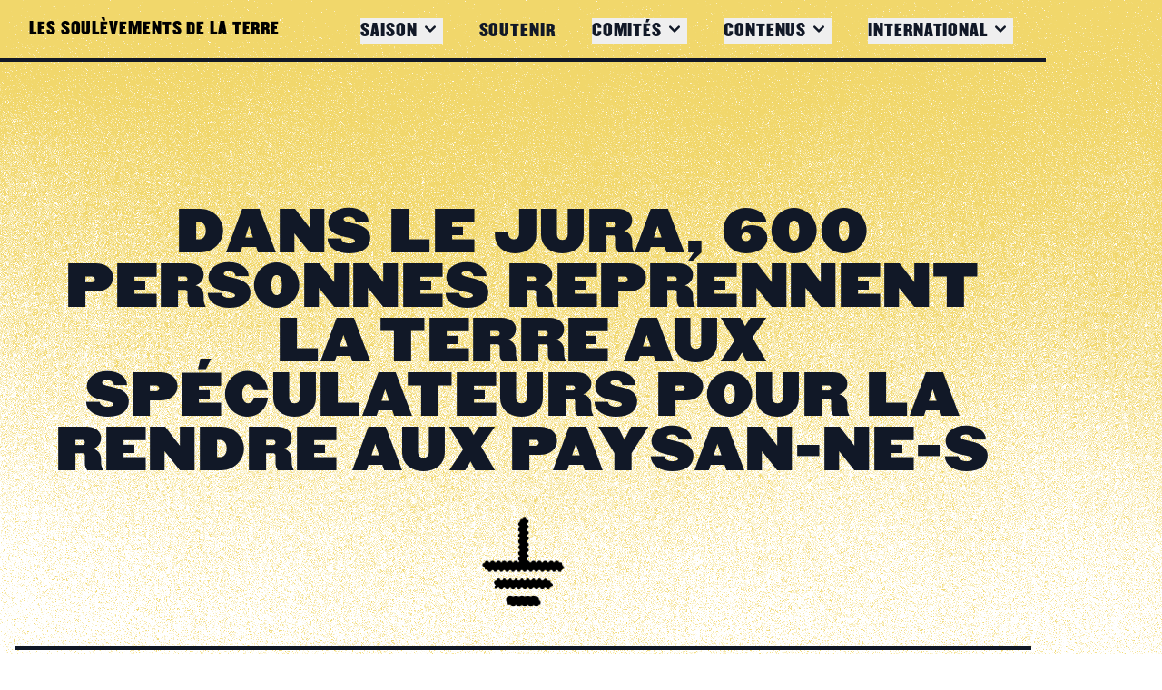

--- FILE ---
content_type: text/html; charset=utf-8
request_url: https://lessoulevementsdelaterre.org/blog/dans-le-jura-600-personnes-reprennent-la-terre-aux-aux-speculateurs
body_size: 541
content:
<!DOCTYPE html><html lang="fr"><head><meta charSet="utf-8"/><meta name="viewport" content="width=device-width"/><meta name="next-head-count" content="2"/><link rel="preload" href="/Champion-HTF-Middleweight.otf" as="font"/><link rel="preload" href="/Champion-HTF-Heavyweight.otf" as="font"/><link rel="preload" href="/_next/static/css/6a49351826c3fa84.css" as="style"/><link rel="stylesheet" href="/_next/static/css/6a49351826c3fa84.css" data-n-g=""/><link rel="preload" href="/_next/static/css/87589b71da23206a.css" as="style"/><link rel="stylesheet" href="/_next/static/css/87589b71da23206a.css" data-n-p=""/><noscript data-n-css=""></noscript><script defer="" nomodule="" src="/_next/static/chunks/polyfills-c67a75d1b6f99dc8.js"></script><script src="/_next/static/chunks/webpack-df4cf1c8d23aa877.js" defer=""></script><script src="/_next/static/chunks/framework-b759e809ec16812b.js" defer=""></script><script src="/_next/static/chunks/main-da4378e281a1b128.js" defer=""></script><script src="/_next/static/chunks/pages/_app-b0e7cbbcd1e09371.js" defer=""></script><script src="/_next/static/chunks/252f366e-52af90191976e399.js" defer=""></script><script src="/_next/static/chunks/1bfc9850-e41216764026c13f.js" defer=""></script><script src="/_next/static/chunks/31664189-d638f0fb86bf40e3.js" defer=""></script><script src="/_next/static/chunks/16829283-d979e106d9e5b941.js" defer=""></script><script src="/_next/static/chunks/69-ead9255ad9a3a53c.js" defer=""></script><script src="/_next/static/chunks/286-01d9699d738e113d.js" defer=""></script><script src="/_next/static/chunks/pages/blog/%5Buid%5D-b4c5ac4b8ebb3977.js" defer=""></script><script src="/_next/static/BSUkWzPEQ68ayiG3ZcmJO/_buildManifest.js" defer=""></script><script src="/_next/static/BSUkWzPEQ68ayiG3ZcmJO/_ssgManifest.js" defer=""></script></head><body><div id="__next"><div>Loading...</div></div><script id="__NEXT_DATA__" type="application/json">{"props":{"pageProps":{},"__N_SSG":true},"page":"/blog/[uid]","query":{},"buildId":"BSUkWzPEQ68ayiG3ZcmJO","isFallback":true,"gsp":true,"locale":"fr-fr","locales":["fr-fr","en-eu"],"defaultLocale":"fr-fr","scriptLoader":[]}</script></body></html>

--- FILE ---
content_type: application/javascript; charset=UTF-8
request_url: https://lessoulevementsdelaterre.org/_next/static/chunks/pages/_app-b0e7cbbcd1e09371.js
body_size: 1735
content:
(self.webpackChunk_N_E=self.webpackChunk_N_E||[]).push([[888],{5017:function(e,n,t){"use strict";t.d(n,{ZP:function(){return d},wW:function(){return l}});var r=t(7294),i=t(4298),o=t.n(i),u=t(3454);function l(){return(0,r.useCallback)((function(e,...n){var t,r;return null===(r=(t=window).plausible)||void 0===r?void 0:r.call(t,e,n[0])}),[])}const s=(e,...n)=>{var t,r;let i=null!==(t=e.basePath)&&void 0!==t?t:"";return e.subdirectory&&(i+=`/${e.subdirectory}`),`${i}/js/${[null!==(r=e.scriptName)&&void 0!==r?r:"script",...n.sort().filter((e=>null!==e))].join(".")}.js`},a="https://plausible.io",c=e=>e?"plausible":"script",p=e=>{var n;return null!==(n=e.customDomain)&&void 0!==n?n:a},f=e=>{var n,t;return`${null!==(n=e.basePath)&&void 0!==n?n:""}/${null!==(t=e.subdirectory)&&void 0!==t?t:"proxy"}/api/event${e.trailingSlash?"/":""}`};function d(e){var n;const{enabled:t=!u.env.NEXT_PUBLIC_VERCEL_ENV||"production"===u.env.NEXT_PUBLIC_VERCEL_ENV}=e,i=u.env.next_plausible_proxy?{trailingSlash:"true"===u.env.next_plausible_trailingSlash,basePath:u.env.next_plausible_basePath,customDomain:u.env.next_plausible_customDomain,scriptName:u.env.next_plausible_scriptName,subdirectory:u.env.next_plausible_subdirectory}:void 0;return r.createElement(r.Fragment,null,t&&r.createElement(o(),Object.assign({async:!0,defer:!0,"data-api":i?f(i):void 0,"data-domain":e.domain,"data-exclude":e.exclude,src:(i?"":p(e))+s(Object.assign(Object.assign({},i),{scriptName:i?i.scriptName:c(e.selfHosted)}),e.trackLocalhost?"local":null,e.manualPageviews?"manual":null,e.pageviewProps?"pageview-props":null,e.trackOutboundLinks?"outbound-links":null,e.exclude?"exclusions":null,e.revenue?"revenue":null,e.trackFileDownloads?"file-downloads":null,e.taggedEvents?"tagged-events":null,e.hash?"hash":null),integrity:e.integrity,crossOrigin:e.integrity?"anonymous":void 0},"object"===typeof e.pageviewProps?Object.fromEntries(Object.entries(e.pageviewProps).map((([e,n])=>[`event-${e}`,n]))):void 0,e.scriptProps)),t&&r.createElement(o(),{id:"next-plausible-init",dangerouslySetInnerHTML:{__html:"window.plausible = window.plausible || function() { (window.plausible.q = window.plausible.q || []).push(arguments) }"},nonce:null===(n=e.scriptProps)||void 0===n?void 0:n.nonce}),e.children)}},3454:function(e,n,t){"use strict";var r,i;e.exports=(null==(r=t.g.process)?void 0:r.env)&&"object"===typeof(null==(i=t.g.process)?void 0:i.env)?t.g.process:t(7663)},1118:function(e,n,t){(window.__NEXT_P=window.__NEXT_P||[]).push(["/_app",function(){return t(8510)}])},8510:function(e,n,t){"use strict";t.r(n);var r=t(6042),i=t(5893),o=(t(906),t(1084),t(5017));n.default=function(e){var n=e.Component,t=e.pageProps;return(0,i.jsx)(o.ZP,{domain:"lessoulevementsdelaterre.org",customDomain:"https://monitoring.outilsdelutte.net",trackOutboundLinks:!0,trackFileDownloads:!0,trackLocalhost:!1,selfHosted:!0,enabled:!0,children:(0,i.jsx)(n,(0,r.Z)({},t))})}},1084:function(){},906:function(){},7663:function(e){!function(){var n={229:function(e){var n,t,r=e.exports={};function i(){throw new Error("setTimeout has not been defined")}function o(){throw new Error("clearTimeout has not been defined")}function u(e){if(n===setTimeout)return setTimeout(e,0);if((n===i||!n)&&setTimeout)return n=setTimeout,setTimeout(e,0);try{return n(e,0)}catch(r){try{return n.call(null,e,0)}catch(r){return n.call(this,e,0)}}}!function(){try{n="function"===typeof setTimeout?setTimeout:i}catch(e){n=i}try{t="function"===typeof clearTimeout?clearTimeout:o}catch(e){t=o}}();var l,s=[],a=!1,c=-1;function p(){a&&l&&(a=!1,l.length?s=l.concat(s):c=-1,s.length&&f())}function f(){if(!a){var e=u(p);a=!0;for(var n=s.length;n;){for(l=s,s=[];++c<n;)l&&l[c].run();c=-1,n=s.length}l=null,a=!1,function(e){if(t===clearTimeout)return clearTimeout(e);if((t===o||!t)&&clearTimeout)return t=clearTimeout,clearTimeout(e);try{t(e)}catch(n){try{return t.call(null,e)}catch(n){return t.call(this,e)}}}(e)}}function d(e,n){this.fun=e,this.array=n}function v(){}r.nextTick=function(e){var n=new Array(arguments.length-1);if(arguments.length>1)for(var t=1;t<arguments.length;t++)n[t-1]=arguments[t];s.push(new d(e,n)),1!==s.length||a||u(f)},d.prototype.run=function(){this.fun.apply(null,this.array)},r.title="browser",r.browser=!0,r.env={},r.argv=[],r.version="",r.versions={},r.on=v,r.addListener=v,r.once=v,r.off=v,r.removeListener=v,r.removeAllListeners=v,r.emit=v,r.prependListener=v,r.prependOnceListener=v,r.listeners=function(e){return[]},r.binding=function(e){throw new Error("process.binding is not supported")},r.cwd=function(){return"/"},r.chdir=function(e){throw new Error("process.chdir is not supported")},r.umask=function(){return 0}}},t={};function r(e){var i=t[e];if(void 0!==i)return i.exports;var o=t[e]={exports:{}},u=!0;try{n[e](o,o.exports,r),u=!1}finally{u&&delete t[e]}return o.exports}r.ab="//";var i=r(229);e.exports=i}()},4298:function(e,n,t){e.exports=t(699)},4924:function(e,n,t){"use strict";function r(e,n,t){return n in e?Object.defineProperty(e,n,{value:t,enumerable:!0,configurable:!0,writable:!0}):e[n]=t,e}t.d(n,{Z:function(){return r}})},6042:function(e,n,t){"use strict";t.d(n,{Z:function(){return i}});var r=t(4924);function i(e){for(var n=1;n<arguments.length;n++){var t=null!=arguments[n]?arguments[n]:{},i=Object.keys(t);"function"===typeof Object.getOwnPropertySymbols&&(i=i.concat(Object.getOwnPropertySymbols(t).filter((function(e){return Object.getOwnPropertyDescriptor(t,e).enumerable})))),i.forEach((function(n){(0,r.Z)(e,n,t[n])}))}return e}}},function(e){var n=function(n){return e(e.s=n)};e.O(0,[774,179],(function(){return n(1118),n(387)}));var t=e.O();_N_E=t}]);

--- FILE ---
content_type: application/javascript; charset=UTF-8
request_url: https://lessoulevementsdelaterre.org/_next/static/BSUkWzPEQ68ayiG3ZcmJO/_buildManifest.js
body_size: 236
content:
self.__BUILD_MANIFEST=function(s,a,e,c,i,t,d){return{__rewrites:{beforeFiles:[],afterFiles:[],fallback:[]},"/":[s,a,e,c,i,t,d,"static/chunks/pages/index-cb2bb19690490ae8.js"],"/_error":["static/chunks/pages/_error-a4ba2246ff8fb532.js"],"/blog":[s,a,e,c,i,t,d,"static/chunks/pages/blog-a4dec0647fea05c9.js"],"/blog/tag/[uid]":[s,a,e,c,i,t,d,"static/chunks/pages/blog/tag/[uid]-a675d2f072c042e2.js"],"/blog/[uid]":[s,a,e,c,i,t,d,"static/chunks/pages/blog/[uid]-b4c5ac4b8ebb3977.js"],"/caravane":[s,a,e,c,i,t,d,"static/chunks/pages/caravane-5ac8be53717eebf8.js"],"/comites":[s,a,e,c,i,t,d,"static/chunks/pages/comites-6981de73010b297f.js"],"/comites/agenda":[s,a,e,c,i,t,d,"static/chunks/pages/comites/agenda-4a1fec4ea56f1286.js"],"/comites/[uid]":[s,a,e,c,i,t,d,"static/chunks/pages/comites/[uid]-d9a552b46c6e1367.js"],"/documentation-interne/[uid]":[s,a,e,c,i,t,d,"static/chunks/pages/documentation-interne/[uid]-cd252e1a05bcfe0f.js"],"/grandperilexpress/infos":[s,a,e,c,i,t,d,"static/chunks/pages/grandperilexpress/infos-7c27ddee8c27279b.js"],"/grandperilexpress/infos/[uid]":[s,a,e,c,i,t,d,"static/chunks/pages/grandperilexpress/infos/[uid]-e30d9661281b0f97.js"],"/megaradio":[s,a,e,c,i,t,d,"static/chunks/pages/megaradio-f0073ddf8d6cc433.js"],"/programme-de-la-saison-2":[s,a,e,c,i,t,d,"static/chunks/pages/programme-de-la-saison-2-50b41affcbfd2b22.js"],"/rappel-saison2":[s,a,e,c,i,t,d,"static/chunks/pages/rappel-saison2-09a47591974c2d40.js"],"/staging":[s,a,e,c,i,t,d,"static/chunks/pages/staging-671436524b1275b0.js"],"/visuels":[s,a,e,c,i,t,d,"static/chunks/pages/visuels-891751a416393846.js"],"/[uid]":[s,a,e,c,i,t,d,"static/chunks/pages/[uid]-ceb256412257e2c1.js"],sortedPages:["/","/_app","/_error","/blog","/blog/tag/[uid]","/blog/[uid]","/caravane","/comites","/comites/agenda","/comites/[uid]","/documentation-interne/[uid]","/grandperilexpress/infos","/grandperilexpress/infos/[uid]","/megaradio","/programme-de-la-saison-2","/rappel-saison2","/staging","/visuels","/[uid]"]}}("static/chunks/252f366e-52af90191976e399.js","static/chunks/1bfc9850-e41216764026c13f.js","static/chunks/31664189-d638f0fb86bf40e3.js","static/chunks/16829283-d979e106d9e5b941.js","static/chunks/69-ead9255ad9a3a53c.js","static/chunks/286-01d9699d738e113d.js","static/css/87589b71da23206a.css"),self.__BUILD_MANIFEST_CB&&self.__BUILD_MANIFEST_CB();

--- FILE ---
content_type: application/javascript; charset=UTF-8
request_url: https://lessoulevementsdelaterre.org/_next/static/chunks/286-01d9699d738e113d.js
body_size: 26352
content:
"use strict";(self.webpackChunk_N_E=self.webpackChunk_N_E||[]).push([[286],{2286:function(e,t,a){a.d(t,{UQ:function(){return m},fO:function(){return A},Zb:function(){return M},sO:function(){return R},AT:function(){return q},cx:function(){return T},zW:function(){return C},By:function(){return L},rN:function(){return D},AN:function(){return E},VM:function(){return B},Lj:function(){return k},Ww:function(){return P},c_:function(){return _},Ar:function(){return ne},T3:function(){return he},nk:function(){return me},V1:function(){return pe},BY:function(){return xe},Eg:function(){return ge},TH:function(){return Pe},BL:function(){return z},ER:function(){return Me},Ji:function(){return He},e4:function(){return Re},K:function(){return qe},Oj:function(){return de}});var r=a(5893),n=a(7484),l=a.n(n),s=a(5833),i=a(7294),o=a(5313);var c=a(8368),u=a(7106),d=a(6596),h=a(9351),m=function(e){var t=e.title,a=e.children;return(0,r.jsx)("dl",{className:"mt-10 space-y-6 border-b-4 border-t-4 border-black pb-8 pt-2",children:(0,r.jsx)(c.p,{defaultOpen:!0,as:"div",children:function(e){var n=e.open;return(0,r.jsxs)(r.Fragment,{children:[(0,r.jsx)("dt",{children:(0,r.jsxs)(c.p.Button,{className:"flex w-full items-start justify-between text-left text-gray-900",children:[(0,r.jsx)("span",{className:"text-4xl font-semibold leading-7",children:t}),(0,r.jsx)("span",{className:"ml-6 flex h-7 items-center",children:n?(0,r.jsx)(d.Z,{className:"h-6 w-6","aria-hidden":"true"}):(0,r.jsx)(h.Z,{className:"h-6 w-6","aria-hidden":"true"})})]})}),(0,r.jsx)(u.u,{enter:"transition duration-100 ease-out",enterFrom:"transform scale-95 opacity-0",enterTo:"transform scale-100 opacity-100",leave:"transition duration-75 ease-out",leaveFrom:"transform scale-100 opacity-100",leaveTo:"transform scale-95 opacity-0",children:(0,r.jsx)(c.p.Panel,{as:"dd",className:"-mb-4 mt-2 pr-12",children:(0,r.jsx)("p",{className:"text-base font-semibold leading-7 text-gray-600",children:a})})})]})}})})},p=a(1664),x=a.n(p),y=a(7568),g=a(7582),v=a(3103);var f=a(1163),w=a(4924),b=(0,w.Z)({eu:"English",en:"English",ru:"\u0420\u0443\u0441\u0441\u043a\u0438\u0439",tr:"T\xfcrk\xe7e",es:"Espa\xf1ol",ko:"\ud55c\uad6d\uc5b4",sv:"Svenska",it:"Italiano",id:"Bahasa Indonesia",pt:"Portugu\xeas","pt-br":"Portugu\xeas do Brasil",pl:"Polski","zh-hant":"\u7e41\u9ad4\u4e2d\u6587","zh-hans":"\u7b80\u4f53\u4e2d\u6587",ja:"\u65e5\u672c\u8a9e",fr:"Fran\xe7ais",he:"\u05e2\u05d1\u05e8\u05d9\u05ea",hu:"Magyar",vi:"Ti\u1ebfng Vi\u1ec7t",th:"\u0e44\u0e17\u0e22",my:"\u1019\u103c\u1014\u103a\u1019\u102c\u1018\u102c\u101e\u102c",sk:"Sloven\u010dina",te:"\u0c24\u0c46\u0c32\u0c41\u0c17\u0c41",uk:"\u0423\u043a\u0440\u0430\u0457\u043d\u0441\u044c\u043a\u0430",bg:"\u0411\u044a\u043b\u0433\u0430\u0440\u0441\u043a\u0438",cs:"\u010ce\u0161tina",de:"Deutsch",nl:"Nederlands",nb:"Norsk",fa:"\u0641\u0627\u0631\u0633\u06cc",ar:"\u0627\u0644\u0639\u0631\u0628\u064a\u0629",sr:"srpski",el:" Greek"},"bg","Bulgarian"),j=function(e){var t=e.noflag,a=e.lang.substring(0,2).toLowerCase(),n=function(e){return b[e].replace(/ /g," ")}(a),l=(0,i.useState)(),s=l[0],o=l[1];return(0,i.useEffect)((function(){!function(){switch(a){case"en":o("fi fi-gb");break;case"ar":o("");break;case"sr":o("fi fi-rs");break;case"ja":o("fi fi-jp");break;case"el":o("fi fi-gr");break;default:o("fi fi-".concat(a))}}()}),[a]),(0,r.jsxs)("div",{className:"hover:text-gray-500",children:[n," ",!t&&(0,r.jsx)("span",{className:s})]})},P=function(e){var t=e.notitle,a=e.altLangs,n=void 0===a?[]:a,l=(0,f.useRouter)();return(0,r.jsxs)("div",{className:"flex flex-row border-b-4 border-gray-900 py-5 font-Champion-HTF-Lightweight-Regular text-base font-bold text-gray-900 md:text-lg lg:text-xl",children:[!t&&(0,r.jsx)("p",{className:"hidden py-2 pr-2 sm:block",children:"Cet article est traduit en :"}),(0,r.jsx)("ul",{className:"flex list-none flex-row flex-wrap ".concat(t?"justify-center":""),children:n.map((function(e){return(0,r.jsx)("li",{className:"list-none py-2 pr-4",children:(0,r.jsx)(x(),{href:"/".concat(e).concat(l.asPath),locale:e,children:(0,r.jsx)("a",{children:(0,r.jsx)(j,{lang:e})})})},e)}))})]})},X=function(){var e=function(e){var t=(0,i.useState)([]),a=t[0],r=t[1];return(0,i.useEffect)((function(){(0,y.Z)((function(){var e;return(0,g.__generator)(this,(function(t){switch(t.label){case 0:return[4,v.Lp.getRepository()];case 1:return e=t.sent(),r(e.languages.map((function(e){return e.id}))),[2]}}))}))()}),[]),a}();return(0,r.jsx)("div",{className:"flex flex-row pb-5 font-oswald text-base font-medium capitalize text-gray-900 xl:border-b-4 xl:border-gray-900",children:(0,r.jsx)("ul",{className:"flex list-none flex-col xl:max-h-32 xl:flex-wrap",children:0!==e.length&&e.map((function(e){return(0,r.jsx)("li",{className:"list-none py-1 pr-8 xl:py-2",children:(0,r.jsx)(x(),{href:"/blog",locale:e,children:(0,r.jsx)("a",{children:(0,r.jsx)(j,{noflag:!0,lang:e})})})},e)}))})})},O=a(5675),N=a.n(O),A=function(e){var t,a,n,l,i,c,u,d,h,m,p,y,g,v,f,w,b,j,P,X=e.cardData,O=null===X||void 0===X||null===(t=X.tags)||void 0===t?void 0:t.find((function(e){return"comites"===e}));return(0,r.jsx)(x(),{href:O?"/".concat(O,"/").concat(X.uid):"/blog/".concat(X.uid),children:(0,r.jsxs)("a",{className:"mx-auto mt-6  flex w-full flex-col overflow-hidden border-b-4 border-t-4 border-gray-900",children:[(0,r.jsx)("div",{className:"relative aspect-video",children:(0,r.jsx)(N(),{className:"object-cover",alt:s.RichText.asText(null===X||void 0===X||null===(a=X.data)||void 0===a?void 0:a.title),layout:"fill",objectFit:"cover",objectPosition:"top",src:(null===(n=X.data)||void 0===n||null===(l=n.card_image)||void 0===l?void 0:l.url)?null===(i=X.data)||void 0===i||null===(c=i.card_image)||void 0===c?void 0:c.url:"/B.png"})}),(0,r.jsx)("div",{className:"flex flex-1 flex-col justify-between py-6",children:(0,r.jsxs)("div",{className:"flex-1 font-oswald",children:[(0,r.jsxs)("div",{className:"text-lg",children:[(0,r.jsx)("p",{className:"font-medium text-gray-900",children:s.RichText.asText(null===X||void 0===X||null===(u=X.data)||void 0===u?void 0:u.city)}),(null===X||void 0===X||null===(d=X.data)||void 0===d?void 0:d.data_debut)?(null===X||void 0===X||null===(h=X.data)||void 0===h?void 0:h.date_end)&&(null===X||void 0===X||null===(m=X.data)||void 0===m?void 0:m.date_end)!==(null===X||void 0===X||null===(p=X.data)||void 0===p?void 0:p.data_debut)?(0,r.jsxs)("div",{className:"flex space-x-1 text-gray-500",children:[(0,r.jsxs)("time",{dateTime:(0,o._3)(null===X||void 0===X||null===(v=X.data)||void 0===v?void 0:v.date_debut),children:["du ",(0,o._3)(null===X||void 0===X||null===(f=X.data)||void 0===f?void 0:f.data_debut)]}),(0,r.jsxs)("time",{dateTime:(0,o._3)(null===X||void 0===X||null===(w=X.data)||void 0===w?void 0:w.date_debut),children:["au ",(0,o._3)(null===X||void 0===X||null===(b=X.data)||void 0===b?void 0:b.date_end)]})]}):(0,r.jsx)("div",{className:"flex space-x-1 text-gray-500",children:(0,r.jsxs)("time",{dateTime:(0,o._3)(null===X||void 0===X||null===(y=X.data)||void 0===y?void 0:y.date_debut),children:["le ",(0,o._3)(null===X||void 0===X||null===(g=X.data)||void 0===g?void 0:g.data_debut)]})}):(0,r.jsx)("div",{className:"flex space-x-1 text-gray-500"})]}),(0,r.jsxs)("div",{className:"mt-2 block",children:[(0,r.jsx)("p",{className:"sm:text-xl font-semibold uppercase leading-6 text-gray-900",children:s.RichText.asText(null===X||void 0===X||null===(j=X.data)||void 0===j?void 0:j.title)}),(0,r.jsx)("p",{className:"hidden sm:block mt-3 text-lg font-medium leading-6 text-gray-500",children:s.RichText.asText(null===X||void 0===X||null===(P=X.data)||void 0===P?void 0:P.description)})]})]})})]})})},M=function(e){var t,a,n,l,i,c,u,d,h,m,p,y,g,v,f,w,b,j,P,X,O,A,M,H,R,S,q,T,C=e.cardData,L=e.cardItem,D=e.descClasses,E=null===C||void 0===C||null===(t=C.tags)||void 0===t?void 0:t.find((function(e){return"comites"===e}));return(0,r.jsx)(x(),{href:E?"/".concat(E,"/").concat(C.uid):"/blog/".concat(C.uid),children:(0,r.jsxs)("a",{className:"".concat(L?"card-item":""," mx-auto mt-6 flex max-w-xs flex-col overflow-hidden border-b-4 border-t-4 border-gray-900"),children:[(null===(a=C.data)||void 0===a||null===(n=a.card_image)||void 0===n?void 0:n.url)&&(0,r.jsx)("div",{className:"relative aspect-video",children:(0,r.jsx)(N(),{alt:"string"===typeof(null===C||void 0===C||null===(l=C.data)||void 0===l?void 0:l.title)?null===C||void 0===C||null===(i=C.data)||void 0===i?void 0:i.title:s.RichText.asText(null===C||void 0===C||null===(c=C.data)||void 0===c?void 0:c.title),layout:"fill",objectFit:"cover",src:(null===(u=C.data)||void 0===u||null===(d=u.card_image)||void 0===d?void 0:d.url)?null===(h=C.data)||void 0===h||null===(m=h.card_image)||void 0===m?void 0:m.url:"/B.png"})}),(0,r.jsxs)("div",{className:"flex flex-1 flex-col justify-between py-6",children:[(0,r.jsxs)("div",{className:"flex-1 font-oswald",children:[(0,r.jsxs)("div",{className:"text-lg",children:[(0,r.jsx)("p",{className:"font-medium text-gray-900",children:s.RichText.asText(null===C||void 0===C||null===(p=C.data)||void 0===p?void 0:p.city)}),(null===C||void 0===C||null===(y=C.data)||void 0===y?void 0:y.data_debut)?(null===C||void 0===C||null===(g=C.data)||void 0===g?void 0:g.date_end)&&(null===C||void 0===C||null===(v=C.data)||void 0===v?void 0:v.date_end)!==(null===C||void 0===C||null===(f=C.data)||void 0===f?void 0:f.data_debut)?(0,r.jsxs)("div",{className:"flex space-x-1 text-gray-500",children:[(0,r.jsxs)("time",{dateTime:(0,o._3)(null===C||void 0===C||null===(j=C.data)||void 0===j?void 0:j.date_debut),children:["du ",(0,o._3)(null===C||void 0===C||null===(P=C.data)||void 0===P?void 0:P.data_debut)]}),(0,r.jsxs)("time",{dateTime:(0,o._3)(null===C||void 0===C||null===(X=C.data)||void 0===X?void 0:X.date_debut),children:["au ",(0,o._3)(null===C||void 0===C||null===(O=C.data)||void 0===O?void 0:O.date_end)]})]}):(0,r.jsx)("div",{className:"flex space-x-1 text-gray-500",children:(0,r.jsxs)("time",{dateTime:(0,o._3)(null===C||void 0===C||null===(w=C.data)||void 0===w?void 0:w.date_debut),children:["le ",(0,o._3)(null===C||void 0===C||null===(b=C.data)||void 0===b?void 0:b.data_debut)]})}):(0,r.jsx)("div",{className:"flex space-x-1 text-gray-500"})]}),(0,r.jsxs)("div",{className:"mt-2 block",children:[(0,r.jsx)("p",{className:"text-xl font-semibold uppercase leading-6 text-gray-900",children:"string"===typeof(null===C||void 0===C||null===(A=C.data)||void 0===A?void 0:A.title)?null===C||void 0===C||null===(M=C.data)||void 0===M?void 0:M.title:s.RichText.asText(null===C||void 0===C||null===(H=C.data)||void 0===H?void 0:H.title)}),(0,r.jsx)("p",{className:"mt-3 text-lg font-medium leading-6 text-gray-500 ".concat(D||""),children:"string"===typeof(null===C||void 0===C||null===(R=C.data)||void 0===R?void 0:R.description)?null===C||void 0===C||null===(S=C.data)||void 0===S?void 0:S.description:s.RichText.asText(null===C||void 0===C||null===(q=C.data)||void 0===q?void 0:q.description)})]})]}),(null===C||void 0===C||null===(T=C.data)||void 0===T?void 0:T.ready)?(0,r.jsx)("div",{className:"flex justify-between font-oswald",children:(0,r.jsx)("div",{className:"mt-6 block border-b-4 border-transparent text-lg font-bold uppercase text-gray-900 hover:border-gray-800 hover:text-gray-800",children:"lire plus"})}):(0,r.jsx)("p",{className:"mt-6 p-2 text-lg font-medium uppercase text-gray-500",children:"bient\xf4t plus d'infos"})]})]})})},H=a(5017),R=function(e){e.newsletter;var t=e.fromPage,a=(0,i.useState)(!1),n=a[0],l=a[1],s=(0,H.wW)();return(0,r.jsxs)(r.Fragment,{children:[(0,r.jsx)("div",{className:t?"flex flex-col space-y-4":"flex flex-col space-y-2 sm:flex-row sm:space-x-2 sm:space-y-0",children:(0,r.jsx)("button",{onClick:function(){l(!0),s("infoLetter")},className:"cta-secondary cursor-pointer border-2 border-dashed border-gray-900 px-4 py-3 text-center font-oswald text-base font-bold uppercase text-gray-900 sm:px-8 ".concat(t?"md:text-xs":"md:text-lg"),children:"Recevoir la lettre d'info"})}),n&&(0,r.jsx)("div",{className:"fixed inset-0 z-10 overflow-y-auto",children:(0,r.jsxs)("div",{className:"flex min-h-screen items-center justify-center text-center sm:block sm:px-4 md:pt-20",children:[(0,r.jsx)("div",{className:"fixed inset-0 transition-opacity","aria-hidden":"true",children:(0,r.jsx)("div",{className:"absolute inset-0 bg-gray-500 opacity-75"})}),(0,r.jsx)("span",{className:"hidden sm:inline-block sm:h-screen sm:align-middle","aria-hidden":"true",children:"\u200b"}),(0,r.jsxs)("div",{className:"inline-block transform space-y-5 overflow-hidden bg-white px-4 pt-10 text-left align-bottom shadow-xl transition-all sm:my-8 sm:w-full sm:max-w-4xl sm:px-6 sm:align-middle md:pb-6 md:pt-16",role:"dialog","aria-modal":"true","aria-labelledby":"modal-headline",children:[(0,r.jsx)("div",{children:(0,r.jsxs)(r.Fragment,{children:[(0,r.jsx)("h2",{className:"border-b-4 border-gray-900 pb-4 text-center font-Champion-HTF-Middleweight text-xl uppercase tracking-wide sm:text-3xl",children:"Rejoignez les soul\xe8vements de la terre"}),(0,r.jsx)("p",{className:"-pb-8 mb-4 px-4 pt-8 font-oswald text-base font-medium leading-6 text-gray-900 md:text-xl",id:"modal-headline",children:"Inscrivez vous \xe0 la newsletter pour recevoir toutes les informations sur les campagnes et les actions des soul\xe8vements de la terre."}),(0,r.jsx)("iframe",{width:"540",height:"305",src:"https://bfb35b84.sibforms.com/serve/[base64]",frameBorder:"0",scrolling:"auto",allowFullScreen:!0,style:{display:"block",marginLeft:"0",marginRight:"0",marginTop:"0",width:"100%"}})]})}),(0,r.jsx)("div",{className:"flex flex-row-reverse",children:(0,r.jsx)("button",{onClick:function(){return l(!1)},className:"cta-secondary mb-4 cursor-pointer border-2 border-dashed border-gray-900 p-2 font-oswald text-base font-bold uppercase text-gray-900 sm:px-8 md:px-4 md:py-3 md:text-lg",children:"Fermer"})})]})]})})]})},S={src:"/_next/static/media/FFSmwy2XoAIvLYX.b67e9d07.jpeg",height:675,width:1200,blurDataURL:"[data-uri]",blurWidth:8,blurHeight:5},q=function(){var e=(0,f.useRouter)();return(0,r.jsx)(r.Fragment,{children:"/soutenir"===e.asPath?null:(0,r.jsxs)("div",{className:"mt-4 flex flex-col items-center space-x-4 border-4 border-black p-4 xl:flex-row",children:[(0,r.jsx)("div",{className:"w-full xl:w-1/2",children:(0,r.jsx)(N(),{objectFit:"fill",layout:"responsive",src:S,alt:"soutenir les Soul\xe8vements de la terre"})}),(0,r.jsxs)("div",{className:"mt-9 flex flex-col justify-between space-y-3 xl:mt-0",children:[(0,r.jsxs)("div",{className:"prose font-Champion-HTF-Lightweight-Regular sm:prose-lg md:prose-xl",children:[(0,r.jsx)("h3",{children:"Vos dons peuvent soutenir les combats des soul\xe8vements"}),(0,r.jsx)("p",{className:"font-bold leading-tight text-black",children:"Les dons r\xe9colt\xe9s servent \xe0 faire face \xe0 la r\xe9pression, au soutien logistique des luttes, \xe0 l'organisation de saisons des Soul\xe8vements."}),(0,r.jsx)("p",{className:"font-bold leading-tight",children:"\xc0 la hauteur de vos moyens, chaque don nous permettra de poursuivre de mani\xe8re toujours plus forte et joyeuse !"})]}),(0,r.jsx)(x(),{href:"/soutenir",children:(0,r.jsx)("a",{className:"w-1/2 border-2 border-gray-900 bg-gray-900 px-4 py-3 text-center font-oswald text-base font-bold uppercase text-gray-50 hover:bg-transparent hover:text-gray-900 sm:px-8 md:text-lg",children:"Nous soutenir"})})]})]})})},T=function(e){var t=e.data,a=(0,i.useState)(),n=a[0],l=a[1];return(0,i.useEffect)((function(){null===t||void 0===t||t.body.map((function(e){if(!0===("embed"===e.slice_type)){var t=e.primary.embed.map((function(e){return e.text}));l(t)}return null}))}),[null===t||void 0===t?void 0:t.body]),(0,r.jsx)(r.Fragment,{children:n&&(0,r.jsx)(r.Fragment,{children:n.map((function(e,t){return(0,r.jsx)("p",{dangerouslySetInnerHTML:{__html:e}},e)}))})})},C=function(e){var t=e.actsTitles1,a=e.actsTitles2,n=e.acts1,l=e.acts2,s=e.id1,i=e.id2;return(0,r.jsx)("div",{className:"px-4 pb-20 pt-16 sm:px-6 lg:px-8 lg:pb-28",children:(0,r.jsxs)("div",{className:"relative mx-auto max-w-7xl",children:[(0,r.jsxs)("div",{tabIndex:"1",id:s,children:[0!==(null===n||void 0===n?void 0:n.length)&&t&&(0,r.jsx)(z,{titles:t}),(0,r.jsx)("div",{className:"mx-auto mt-12 flex max-w-3xl flex-wrap gap-8 md:col-span-2 md:grid-cols-4 lg:max-w-none",children:null===n||void 0===n?void 0:n.map((function(e,t){return(0,r.jsx)(M,{cardData:e,cardItem:!0},e.id)}))})]}),l&&a&&(0,r.jsxs)("div",{tabIndex:"1",id:i,children:[(0,r.jsx)("div",{className:"pt-16",children:(0,r.jsx)(z,{titles:a})}),(0,r.jsx)("div",{className:"mx-auto mt-12 flex max-w-3xl flex-wrap gap-8 md:col-span-2 md:grid-cols-4 lg:max-w-none",children:null===l||void 0===l?void 0:l.map((function(e,t){return(0,r.jsx)(M,{cardData:e},e.id)}))})]})]})})};function L(e){var t=e.faq;return(0,r.jsx)("div",{className:"",children:(0,r.jsx)("div",{className:"mx-auto max-w-7xl px-6",children:(0,r.jsxs)("div",{className:"mx-auto max-w-4xl divide-y divide-gray-900/10",children:[(0,r.jsx)("h2",{className:"text-2xl font-bold leading-10 tracking-tight text-gray-900",children:s.RichText.asText(t.primary.faqtitle)}),(0,r.jsx)("dl",{className:"mt-10 space-y-6 divide-y divide-gray-900/10",children:t.items.map((function(e){return(0,r.jsx)(r.Fragment,{children:(0,r.jsxs)("details",{children:[(0,r.jsx)("summary",{className:"cursor-pointer py-2 outline-none focus:underline",spellCheck:"false",children:s.RichText.asText(e.question)}),(0,r.jsx)("div",{className:"px-4 pb-4",children:(0,r.jsx)(s.RichText,{render:e.answer,linkResolver:v.kG,htmlSerializer:v.yb})})]})})}))})]})})})}var D=function(e){var t,a=e.features,n=e.isRight;return(0,r.jsx)(r.Fragment,{children:(0,r.jsxs)("div",{className:"relative mt-12 lg:mt-24 lg:grid lg:grid-flow-row-dense lg:grid-cols-2 lg:items-center lg:gap-8",children:[(0,r.jsx)("div",{className:n?"lg:col-start-2":"relative",children:(0,r.jsx)("div",{className:"".concat(n?"lg:ml-10":"lg:mr-10"," mt-10 space-y-10"),children:0!==(null===a||void 0===a||null===(t=a.items)||void 0===t?void 0:t.length)&&a.items.map((function(e,t){return(0,r.jsxs)("div",{className:"flex border-gray-900 pt-6 lg:border-t-4",children:[(0,r.jsx)("p",{className:"shrink-0 font-Champion-HTF-Middleweight text-3xl uppercase text-gray-900 md:text-4xl",children:t+1}),(0,r.jsxs)("div",{className:"ml-4",children:[(0,r.jsx)("div",{className:"font-Champion-HTF-Middleweight text-3xl uppercase text-gray-900 md:text-4xl",children:s.RichText.asText(e.title)}),(0,r.jsx)("div",{className:"mt-2 font-oswald text-lg font-medium leading-6 text-gray-500",children:s.RichText.asText(e.text)})]})]},a.slice_type+(100*t).toString())}))})}),(0,r.jsx)("div",{className:"".concat(n?"lg:col-start-1":void 0," -mx-4 mt-10 lg:mt-0"),"aria-hidden":"true",children:(0,r.jsx)(N(),{alt:a.primary.id,sizes:"(max-width: 600) 590px",className:"mx-auto",width:1536,height:1024,layout:"responsive",src:a.primary.image.url})})]})})},E=function(e){var t=e.whyTitles,a=e.agroTitles,n=e.howTitles,l=e.why,s=e.how,i=e.agro;return(0,r.jsx)("div",{children:(0,r.jsxs)("div",{className:"relative mx-auto max-w-xl px-4 sm:px-6 lg:max-w-7xl lg:px-8",children:[(0,r.jsx)("div",{className:"relative",children:(0,r.jsx)(z,{titles:a})}),i&&(0,r.jsx)(D,{features:i}),(0,r.jsx)("div",{className:"relative pt-32",children:(0,r.jsx)(z,{titles:t})}),l&&(0,r.jsx)(D,{features:l,isRight:!0}),(0,r.jsx)("div",{className:"relative pt-32",children:(0,r.jsx)(z,{titles:n})}),s&&(0,r.jsx)(D,{features:s})]})})},B=function(e){var t=e.title,a=e.headline,n=(e.image,e.newsletter);return(0,r.jsx)("div",{className:"mx-auto max-w-7xl py-6",children:(0,r.jsx)("div",{className:"mx-auto sm:px-6 lg:px-8",children:(0,r.jsx)("div",{children:(0,r.jsxs)("div",{className:"relative px-4 py-6 sm:px-6 md:py-16 lg:px-8",children:[(0,r.jsx)("h1",{className:"mb-6 text-center font-Champion-HTF-Heavyweight text-xl font-black uppercase tracking-wide text-gray-900 md:mb-10 md:text-3xl lg:text-6xl",children:s.RichText.asText(t)}),(0,r.jsx)("div",{className:"mx-auto h-16 w-16 md:h-24 md:w-24",children:(0,r.jsx)(N(),{alt:"logo soul\xe8vements de la terre",layout:"responsive",sizes:"(max-width: 320px) 280px",width:1813,height:2029,src:"/B.png"})}),(0,r.jsx)("p",{className:"mx-auto mt-6 max-w-lg text-center font-oswald text-lg font-bold text-gray-900 sm:max-w-4xl sm:text-xl md:mt-10 md:text-2xl lg:text-3xl",children:s.RichText.asText(a)}),(0,r.jsx)("div",{className:"mx-auto mt-10 max-w-sm sm:flex sm:max-w-none sm:justify-center",children:(0,r.jsx)("div",{className:"relative z-20 flex flex-col space-y-3 sm:flex-row sm:space-x-4 sm:space-y-0",children:(0,r.jsx)(R,{newsletter:n})})})]})})})})},k=function(e){var t,a,n,l,i,o,c,u,d,h=e.cardData,m=null===h||void 0===h||null===(t=h.tags)||void 0===t?void 0:t.find((function(e){return"comites"===e}));return(0,r.jsx)(x(),{className:"sticky top-0",href:m?"/".concat(m,"/").concat(h.uid):"/blog/".concat(h.uid),children:(0,r.jsxs)("a",{className:"mx-auto mt-6 flex items-center w-full flex-row gap-2 overflow-hidden border-b-4 border-t-4 border-gray-900",children:[(null===(a=h.data)||void 0===a||null===(n=a.card_image)||void 0===n?void 0:n.url)&&(0,r.jsx)("div",{className:"relative flex aspect-video items-center justify-center w-1/3 h-auto",children:(0,r.jsx)(N(),{alt:s.RichText.asText(null===h||void 0===h||null===(l=h.data)||void 0===l?void 0:l.title),layout:"fill",objectFit:"cover",objectPosition:"center",src:(null===(i=h.data)||void 0===i||null===(o=i.card_image)||void 0===o?void 0:o.url)?null===(c=h.data)||void 0===c||null===(u=c.card_image)||void 0===u?void 0:u.url:"/B.png"})}),(0,r.jsx)("div",{className:"flex flex-1 flex-col justify-around font-oswald py-2 space-y-2",children:(0,r.jsx)("p",{className:"line-clamp-2 sm:line-clamp-none text-base font-semibold sm:uppercase leading-6 text-gray-900",children:s.RichText.asText(null===h||void 0===h||null===(d=h.data)||void 0===d?void 0:d.title)})})]})})},z=function(e){var t=e.titles;return(0,r.jsxs)("div",{className:"mx-4 space-y-1 text-center sm:max-w-4xl md:mx-auto md:space-y-3",children:[t.h3&&(0,r.jsx)("h2",{className:"mx-auto font-Champion-HTF-Middleweight text-xl uppercase tracking-wider text-gray-900 md:text-3xl",children:"string"===typeof t.h3?t.h3:s.RichText.asText(t.h3)}),t.h2&&(0,r.jsx)("h3",{className:"mx-auto font-Champion-HTF-Middleweight text-3xl uppercase text-gray-900 md:text-6xl",children:"string"===typeof t.h2?t.h2:s.RichText.asText(t.h2)}),t.resume&&(0,r.jsx)("p",{className:"font-oswald text-lg font-bold leading-6 text-gray-500 md:text-xl xl:text-2xl",children:"string"===typeof t.resume?t.resume:s.RichText.asText(t.resume)})]})},_=function(e){var t=e.linkToAllArticles,a=e.posts,n=e.titles;return(0,r.jsxs)("div",{className:"py-16 lg:py-24",children:[n&&(0,r.jsx)(z,{titles:{h3:n.h3&&n.h3,h2:n.h2&&n.h2,resume:n.resume&&n.resume}})," ",(0,r.jsx)("div",{className:"mx-auto max-w-7xl px-4 pt-16 sm:px-6 lg:px-8",children:(0,r.jsxs)("div",{children:[(0,r.jsx)("div",{className:"mx-auto mt-3 space-y-12 sm:mt-4 sm:grid sm:grid-cols-3 sm:gap-16 sm:space-y-0",children:a.map((function(e){return(0,r.jsxs)("div",{className:"mx-auto max-w-sm font-oswald sm:mx-0 sm:max-w-none",children:[(0,r.jsx)("p",{className:"text-lg font-medium leading-6 text-gray-500",children:(0,r.jsxs)("time",{dateTime:(0,o._3)(e.first_publication_date),children:["publi\xe9 le ",(0,o._3)(e.first_publication_date)]})}),(0,r.jsx)(x(),{href:(0,o.sq)(e.uid),children:(0,r.jsx)("a",{className:"mt-2 block",children:(0,r.jsx)("p",{className:"text-xl font-semibold uppercase text-gray-900",children:s.RichText.asText(e.data.title)})})}),(0,r.jsx)("p",{className:"mt-3 text-lg font-medium leading-6 text-gray-500",children:s.RichText.asText(e.data.description)}),(0,r.jsx)("div",{className:"mt-3",children:(0,r.jsx)(x(),{href:(0,o.sq)(e.uid),children:(0,r.jsx)("a",{className:"border-b-4 border-gray-900 pb-1 text-lg font-semibold text-gray-900 hover:border-gray-600 hover:text-gray-600",children:"Lire l'article"})})})]},e.id)}))}),t&&(0,r.jsx)("div",{className:"flex justify-center pt-16",children:(0,r.jsx)(x(),{href:"/blog",children:(0,r.jsx)("a",{className:"cta-secondary cursor-pointer border-2 border-dashed border-gray-900 px-4 py-3 text-center font-oswald text-base font-bold uppercase text-gray-900 sm:px-8 md:text-lg",children:"Voir tous les articles"})})})]})})]})},F=a(4926),I=a(9008),V=a.n(I),G=a(9583),J=a(7347),Y=a.n(J),Q=function(){var e=(0,i.useState)(!1),t=e[0],a=e[1];return(0,i.useEffect)((function(){var e=new(Y())("Champion-HTF-Heavyweight"),t=new(Y())("Champion-HTF-Middleweight");Promise.all([t.load(),e.load()]).then((function(){a(!0)})).catch(setTimeout((function(){a(!0)}),500))}),[]),t},U=a(5843),Z=function(){(0,f.useRouter)();var e=(0,f.useRouter)().pathname;return{seasonItems:(0,i.useMemo)((function(){return[{title:"Saison en cours",desc:"Rejoignez les actes de la saison",href:"".concat("/"!==e?"/#prochaines-actions":"#prochaines-actions"),className:"skip-link"}]}),[e]),comitesItems:(0,i.useMemo)((function(){return[{title:"Articles",desc:"L'actualit\xe9 des comites",href:"/comites"},{title:"Carte",desc:"La carte des comit\xe9s",href:"/comites/la-carte-des-comites"},{title:"Agenda",desc:"L'agenda des comit\xe9s",href:"/comites/agenda"},{title:"Cr\xe9er",desc:"Que faire quand on commence un comit\xe9",href:"/comites/que-faire-quand-on-a-cree-un-comite-local-des-soulevements-de-la-terre"},{title:"Grenier",desc:"Constituer des grenier des Soul\xe8vements",href:"/comites/appel-a-constituer-des-greniers-des-soulevements"},{title:"Positions",desc:"Reprendre, d\xe9manteler, communiser",href:"/comites/reprendre-demanteler-communiser"}]}),[]),newsItems:(0,i.useMemo)((function(){return[{title:"Actualit\xe9s",desc:"Les derniers articles des Soul\xe8vements",href:"/blog"},{title:"Kiosque",desc:"Des textes \xe0 imprimer,et diffuser",href:"/blog/kiosque"},{title:"Radio",desc:"\xc9coutez les voix qui se soul\xe8vent",href:"/blog/radio"},{title:"Chanson",desc:"La section musique des Soul\xe8vements",href:"/blog/tag/chanson"}]}),[]),i18nItems:(0,i.useMemo)((function(){return[{title:(0,r.jsxs)("div",{className:"flex items-center space-x-2",children:[(0,r.jsx)(F.MsN,{size:18}),(0,r.jsx)("p",{children:"Languages"})]}),desc:(0,r.jsx)(X,{}),href:"/blog"},{title:"\xc9chos internationaux",desc:"Pour un soul\xe8vement mondial",href:"/blog/tag/echos-internationaux"}]}),[])}},W=a(6626),K=function(e){var t=e.title,a=e.desc,n=e.href,l=e.children;return(0,r.jsxs)("div",{children:[(0,r.jsx)(W.v.Item,{children:function(e){var l=e.active;return(0,r.jsx)("div",{className:"flex w-full flex-col justify-between px-4 py-2 leading-5",children:"string"===typeof a?(0,r.jsx)(x(),{href:n,scroll:!1,children:(0,r.jsxs)("a",{className:"".concat(l?"bg-gray-100 text-gray-900":"text-gray-900"," p-2"),children:[t,(0,r.jsx)("div",{className:"mt-1 font-oswald normal-case text-gray-600",children:a})]})}):(0,r.jsxs)("div",{className:"p-2",children:[(0,r.jsx)("div",{className:"",children:t}),(0,r.jsx)("div",{children:a})]})})}}),l]})},$=function(e){var t=e.title,a=e.children;return(0,r.jsx)("li",{className:"relative z-20 inline-flex items-center px-1 pt-1",children:(0,r.jsx)(W.v,{children:function(e){var n=e.open;return(0,r.jsxs)(r.Fragment,{children:[(0,r.jsxs)(W.v.Button,{className:"flex items-center uppercase text-gray-900 hover:text-gray-50",children:[(0,r.jsx)("div",{children:t}),(0,r.jsx)(F._ME,{className:"pb-1",size:28})]}),(0,r.jsx)(u.u,{show:n,enter:"transition ease-out duration-100",enterFrom:"transform opacity-0 scale-95",enterTo:"transform opacity-100 scale-100",leave:"transition ease-in duration-75",leaveFrom:"transform opacity-100 scale-100",leaveTo:"transform opacity-0 scle-95",children:(0,r.jsx)(W.v.Items,{static:!0,className:"origin-bottom-right-right absolute right-0 z-50 mt-2 w-max space-y-3 divide-y divide-gray-100 rounded-md border border-gray-200 bg-white shadow-lg outline-none",children:(0,r.jsx)("div",{className:"py-1",children:a})})})]})}})})},ee=function(e){var t=e.href,a=void 0===t?"":t,n=e.title,l=e.children;return(0,r.jsx)("div",{children:l?(0,r.jsx)("div",{children:l}):(0,r.jsx)(W.v.Item,{children:function(e){e.active;return(0,r.jsx)(x(),{href:a,scroll:!1,children:(0,r.jsx)("a",{className:"flex w-full justify-between px-8 py-1 text-left font-oswald text-base font-medium capitalize leading-5 text-gray-900 hover:text-gray-500",children:n})})}})})},te=function(){var e=Z(),t=e.seasonItems,a=e.comitesItems,n=e.newsItems,l=e.i18nItems;return(0,r.jsx)("div",{className:"relative",children:(0,r.jsx)(W.v,{children:function(e){var s=e.open;return(0,r.jsxs)(r.Fragment,{children:[(0,r.jsx)(W.v.Button,{className:"inline-flex justify-center px-4 py-2 text-sm font-medium leading-5 text-gray-900 transition duration-150 ease-in-out active:text-gray-800",children:s?(0,r.jsxs)(r.Fragment,{children:[(0,r.jsx)("p",{className:"sr-only",children:"Fermer"}),(0,r.jsx)(F.X,{})]}):(0,r.jsxs)(r.Fragment,{children:[(0,r.jsx)("p",{className:"sr-only",children:"Menu"})," ",(0,r.jsx)(F.v2r,{})]})}),(0,r.jsx)(u.u,{show:s,children:(0,r.jsx)(W.v.Items,{static:!0,className:"absolute right-0 z-50 mt-2 w-44 origin-top-right divide-y divide-gray-100 rounded-md border border-gray-200 bg-white shadow-lg outline-none",children:(0,r.jsxs)("div",{className:"py-1",children:[(0,r.jsxs)("details",{children:[(0,r.jsx)("summary",{className:"text-left` px-4 pb-1 pt-2 text-sm leading-5",children:"Saison"}),t.map((function(e){return(0,r.jsx)(ee,{title:e.title,desc:e.desc,href:e.href},e.title)}))]}),(0,r.jsx)(W.v.Item,{children:function(e){var t=e.active;return(0,r.jsx)(x(),{href:"/caravane",children:(0,r.jsx)("a",{className:"".concat(t?"bg-gray-100 text-gray-500":"text-gray-900"," flex w-full justify-between px-4 py-2 text-left text-sm leading-5"),children:"Caravane"})})}}),(0,r.jsx)(W.v.Item,{children:function(e){var t=e.active;return(0,r.jsx)(x(),{href:"/soutenir",children:(0,r.jsx)("a",{className:"".concat(t?"bg-gray-100 text-gray-500":"text-gray-900"," flex w-full justify-between px-4 py-2 text-left text-sm leading-5"),children:"Soutenir"})})}}),(0,r.jsxs)("details",{children:[(0,r.jsx)("summary",{className:"text-left` px-4 pb-1 pt-2 text-sm leading-5",children:"Comit\xe9s"}),a.map((function(e){return(0,r.jsx)(ee,{title:e.title,desc:e.desc,href:e.href},e.title)}))]}),(0,r.jsxs)("details",{children:[(0,r.jsx)("summary",{className:"text-left` px-4 pb-1 pt-2 text-sm leading-5",children:"Contenus"}),n.map((function(e){return(0,r.jsx)(ee,{title:e.title,desc:e.desc,href:e.href},e.title)})),(0,r.jsx)(ee,{title:l[1].title,desc:l[1].desc,href:l[1].href})]}),(0,r.jsxs)("details",{children:[(0,r.jsx)("summary",{className:"text-left` px-4 pb-1 pt-2 text-sm leading-5",children:"Languages"}),(0,r.jsx)(ee,{title:l[0].title,children:(0,r.jsx)("div",{className:"pl-8",children:l[0].desc})})]})]})})})]})}})})},ae=function(e){var t=e.title,a=Z(),n=a.seasonItems,l=a.comitesItems,s=a.newsItems,i=a.i18nItems;return(0,r.jsx)("nav",{className:"border-b-4 border-gray-900 bg-transparent font-Champion-HTF-Middleweight text-sm tracking-wider sm:text-lg",children:(0,r.jsx)("div",{className:"mx-auto max-w-7xl px-2 sm:px-6 lg:px-8",children:(0,r.jsxs)("ol",{className:"flex h-16 justify-between uppercase",children:[(0,r.jsx)(x(),{href:"/",passHref:!0,children:(0,r.jsx)("li",{className:"flex shrink-0 cursor-pointer items-center hover:text-gray-50",children:t})}),(0,r.jsxs)("div",{className:"hidden lg:ml-6 lg:space-x-8 xl:flex",children:[(0,r.jsx)($,{title:"Saison",children:n&&(null===n||void 0===n?void 0:n.map((function(e){return(0,r.jsx)(K,{title:e.title,desc:e.desc,href:e.href},e.title)})))}),(0,r.jsx)(x(),{href:"/soutenir",passHref:!0,children:(0,r.jsx)("li",{className:"z-20 inline-flex cursor-pointer items-center px-1 pt-1 text-gray-900 hover:text-gray-50",children:"Soutenir"})}),(0,r.jsx)($,{title:"comit\xe9s",children:l.map((function(e){return(0,r.jsx)(K,{title:e.title,desc:e.desc,href:e.href},e.title)}))}),(0,r.jsx)($,{title:"contenus",children:s.map((function(e){return(0,r.jsx)(K,{title:e.title,desc:e.desc,href:e.href},e.title)}))}),(0,r.jsx)($,{title:"international",children:i.map((function(e){return(0,r.jsx)(K,{title:e.title,desc:e.desc,href:e.href},e.title)}))})]}),(0,r.jsx)("div",{className:"relative -mr-2 flex items-center xl:hidden",children:(0,r.jsx)(te,{})})]})})})},re=function(e){var t=e.size,a=e.rose;return(0,r.jsx)("img",{loading:"eager",alt:"image de fond",className:"".concat(a?"absolute inset-0 rotate-180 transform":" "," "),width:function(){switch(t){case"xs":return 640;case"sm":return 1024;case"lg":return 2e3}}(),height:function(){switch(t){case"xs":return 1024;case"sm":return 1300;case"lg":return 1500}}(),src:a?"/degrade\u0301_jaune.png":"/degrade\u0301_rouge.png"})},ne=function(e){var t=e.children,a=e.meta,n=(0,f.useRouter)().asPath.split("#")[0],l=Q(),s=(0,U.a)("(max-width: 640px)"),i=(0,U.a)("(min-width:640px) and (max-width: 1024px)"),c=(0,U.a)("(min-width:1024px)");return(0,r.jsx)(r.Fragment,{children:l&&(0,r.jsxs)(r.Fragment,{children:[(0,r.jsxs)(V(),{children:[(0,r.jsx)("title",{children:a.title}),(0,r.jsx)("script",{dangerouslySetInnerHTML:{__html:'window.twttr = (function(d, s, id) {\n                var js, fjs = d.getElementsByTagName(s)[0],\n                  t = window.twttr || {};\n                if (d.getElementById(id)) return t;\n                js = d.createElement(s);\n                js.id = id;\n                js.src = "https://platform.twitter.com/widgets.js";\n                fjs.parentNode.insertBefore(js, fjs);\n\n                t._e = [];\n                t.ready = function(f) {\n                  t._e.push(f);\n                };\n\n                return t;\n              }(document, "script", "twitter-wjs"));'}}),(0,r.jsx)("meta",{name:"viewport",content:"initial-scale=1.0, width=device-width"}),(0,r.jsx)("meta",{name:"viewport",content:"width=device-width, initial-scale=1.0"},"viewport"),(0,r.jsx)("meta",{name:"description",content:"".concat(a.title," ").concat(a.description&&": "+a.description)}),(0,r.jsx)("link",{rel:"canonical",href:"https://lessoulevementsdelaterre.org".concat(n)}),(0,r.jsx)("meta",{name:"robots",content:"all"}),(0,r.jsx)("link",{rel:"preconnect",href:"https://soulevements.cdn.prismic.io/api/v2"}),(0,r.jsx)("link",{rel:"dns-prefetch",href:"https://soulevements.cdn.prismic.io/api/v2"}),(0,r.jsx)("link",{rel:"apple-touch-icon",sizes:"180x180",href:"/apple-touch-icon.png"}),(0,r.jsx)("link",{rel:"icon",type:"image/png",sizes:"32x32",href:"/favicon-32x32.png/"}),(0,r.jsx)("link",{rel:"icon",type:"image/png",sizes:"16x16",href:"/favicon-16x16.png/"}),(0,r.jsx)("link",{rel:"manifest",href:"/site.webmanifest"}),(0,r.jsx)("meta",{name:"twitter:card",content:"summary"}),(0,r.jsx)("meta",{name:"twitter:site",content:"@lessoulevements"}),(0,r.jsx)("meta",{name:"twitter:title",content:a.title}),a.description&&(0,r.jsx)("meta",{name:"twitter:description",content:a.description}),a.image&&(0,r.jsx)("meta",{name:"twitter:image",content:a.image}),(0,r.jsx)("meta",{property:"og:url",content:"https://lessoulevementsdelaterre.org".concat(n)},"ogurl"),a.image&&(0,r.jsx)("meta",{property:"og:image",content:a.image},"ogimage"),(0,r.jsx)("meta",{property:"og:site_name",content:"lessoulevementsdelaterre.org"},"ogsitename"),(0,r.jsx)("meta",{property:"og:title",content:a.title},"ogtitle"),a.description&&(0,r.jsx)("meta",{property:"og:description",content:a.description},"ogdesc")]}),(0,r.jsxs)("div",{className:"relative",children:[s&&(0,r.jsx)("div",{children:(0,r.jsx)(re,{size:"xs",rose:!0})}),i&&(0,r.jsx)("div",{children:(0,r.jsx)(re,{size:"sm",rose:!0})}),c&&(0,r.jsx)("div",{children:(0,r.jsx)(re,{size:"lg",rose:!0})}),(0,r.jsxs)("div",{className:"absolute inset-0",children:[(0,r.jsx)(ae,{title:o.TN}),t,(0,r.jsx)("footer",{className:"z-10 h-96",children:(0,r.jsxs)("div",{className:"mx-auto flex h-full max-w-7xl flex-col-reverse items-center space-y-4 px-4 py-12 sm:px-6 md:flex-row md:items-end md:justify-between lg:px-8",children:[(0,r.jsxs)("div",{className:"z-10 mx-auto flex items-center justify-center space-x-6 md:order-2 md:mx-0",children:[(0,r.jsxs)("a",{href:"mailto:contact@lessoulevementsdelaterre.org",className:"text-gray-50 hover:text-gray-200",children:[(0,r.jsx)("span",{className:"sr-only",children:"Email"}),(0,r.jsx)(F.TbV,{})]}),(0,r.jsx)(x(),{href:"https://www.facebook.com/Les-soul%C3%A8vements-de-la-terre-106436334840374",children:(0,r.jsxs)("a",{target:"_blank",rel:"noreferrer noopener",className:"z-1 text-gray-50 hover:text-gray-200",children:[(0,r.jsx)("span",{className:"sr-only",children:"Facebook"}),(0,r.jsx)(G.tBk,{size:20})]})}),(0,r.jsx)(x(),{rel:"me",href:"https://bsky.app/profile/lessoulevements.bsky.social",children:(0,r.jsxs)("a",{target:"_blank",rel:"noreferrer noopener",className:"text-gray-50 hover:text-gray-200",children:[(0,r.jsx)("span",{className:"sr-only",children:"BlueSky"}),(0,r.jsx)("svg",{xmlns:"http://www.w3.org/2000/svg",width:"20",height:"20",viewBox:"0 0 24 24",children:(0,r.jsx)("path",{fill:"currentColor",d:"M12 10.8c-1.087-2.114-4.046-6.053-6.798-7.995C2.566.944 1.561 1.266.902 1.565C.139 1.908 0 3.08 0 3.768c0 .69.378 5.65.624 6.479c.815 2.736 3.713 3.66 6.383 3.364c.136-.02.275-.039.415-.056c-.138.022-.276.04-.415.056c-3.912.58-7.387 2.005-2.83 7.078c5.013 5.19 6.87-1.113 7.823-4.308c.953 3.195 2.05 9.271 7.733 4.308c4.267-4.308 1.172-6.498-2.74-7.078a8.741 8.741 0 0 1-.415-.056c.14.017.279.036.415.056c2.67.297 5.568-.628 6.383-3.364c.246-.828.624-5.79.624-6.478c0-.69-.139-1.861-.902-2.206c-.659-.298-1.664-.62-4.3 1.24C16.046 4.748 13.087 8.687 12 10.8"})})]})}),(0,r.jsx)(x(),{rel:"me",href:"https://t.me/lesamiesdessoulevements",children:(0,r.jsxs)("a",{target:"_blank",rel:"noreferrer noopener",className:"text-gray-50 hover:text-gray-200",children:[(0,r.jsx)(G.AGi,{size:20})," "]})}),(0,r.jsx)(x(),{rel:"me",href:"https://piaille.fr/@lessoulevements",children:(0,r.jsxs)("a",{target:"_blank",rel:"noreferrer noopener",className:"text-gray-50 hover:text-gray-200",children:[(0,r.jsx)("span",{className:"sr-only",children:"Mastodon"}),(0,r.jsx)("svg",{fill:"#ffffff",width:"24",height:"24",viewBox:"0 0 24 24",xmlns:"http://www.w3.org/2000/svg",xmlSpace:"preserve",children:(0,r.jsx)("path",{d:"M21.327 8.566c0-4.339-2.843-5.61-2.843-5.61-1.433-.658-3.894-.935-6.451-.956h-.063c-2.557.021-5.016.298-6.45.956 0 0-2.843 1.272-2.843 5.61 0 .993-.019 2.181.012 3.441.103 4.243.778 8.425 4.701 9.463 1.809.479 3.362.579 4.612.51 2.268-.126 3.541-.809 3.541-.809l-.075-1.646s-1.621.511-3.441.449c-1.804-.062-3.707-.194-3.999-2.409a4.523 4.523 0 0 1-.04-.621s1.77.433 4.014.536c1.372.063 2.658-.08 3.965-.236 2.506-.299 4.688-1.843 4.962-3.254.434-2.223.398-5.424.398-5.424zm-3.353 5.59h-2.081V9.057c0-1.075-.452-1.62-1.357-1.62-1 0-1.501.647-1.501 1.927v2.791h-2.069V9.364c0-1.28-.501-1.927-1.502-1.927-.905 0-1.357.546-1.357 1.62v5.099H6.026V8.903c0-1.074.273-1.927.823-2.558.566-.631 1.307-.955 2.228-.955 1.065 0 1.872.409 2.405 1.228l.518.869.519-.869c.533-.819 1.34-1.228 2.405-1.228.92 0 1.662.324 2.228.955.549.631.822 1.484.822 2.558v5.253z"})})]})}),(0,r.jsx)(x(),{href:"https://www.instagram.com/soulevements.de.la.terre/",children:(0,r.jsxs)("a",{target:"_blank",rel:"noreferrer noopener",className:"text-gray-50 hover:text-gray-200",children:[(0,r.jsx)("span",{className:"sr-only",children:"Instagram"}),(0,r.jsx)(G.Zf_,{size:20})]})}),(0,r.jsx)(x(),{href:"https://www.youtube.com/@Lessoul%C3%A8vementsdelaterre",children:(0,r.jsxs)("a",{target:"_blank",rel:"noreferrer noopener",className:"text-gray-50 hover:text-gray-200",children:[(0,r.jsx)("span",{className:"sr-only",children:"You Tube"}),(0,r.jsx)(G.V2E,{size:20})]})}),(0,r.jsx)(x(),{href:"https://lessoulevementsdelaterre.org/blog/premieres-secousses-le-livre-audio",children:(0,r.jsxs)("a",{target:"_blank",rel:"noreferrer noopener",className:"text-gray-50 hover:text-gray-200",children:[(0,r.jsx)("span",{className:"sr-only",children:"Livre audio"}),(0,r.jsx)(G.$XT,{size:20})]})})]}),(0,r.jsx)("div",{className:"z-10 mt-8 space-y-2 text-center md:order-1 md:my-0 md:text-left",children:(0,r.jsx)(x(),{href:"/",children:(0,r.jsx)("a",{className:"z-10 font-Champion-HTF-Middleweight text-lg uppercase tracking-wider text-gray-50 hover:text-gray-200",children:o.TN})})})]})}),(0,r.jsxs)("div",{className:"relative",children:[s&&(0,r.jsx)("div",{className:"image-bg-footer absolute bottom-0 w-full",children:(0,r.jsx)(re,{size:"xs"})}),i&&(0,r.jsx)("div",{className:"image-bg-footer absolute bottom-0 w-full",children:(0,r.jsx)(re,{size:"sm"})}),c&&(0,r.jsx)("div",{className:"image-bg-footer absolute w-full",children:(0,r.jsx)(re,{size:"lg"})})]})]})]})]})})},le=(a(1597),a(5194),a(615),a(4375),a(6123)),se=a(8918),ie=a(2261),oe=[{"\xcates vous un comit\xe9 sdlt ? ou une autre orga ? le oulaquelle ? ":"Comit\xe9 nantais des Soul\xe8vements de la terre",city:"Nantes",place:"Pr\xe9fecture ",twentyOne:"X",hour:"6:00 PM"},{city:"Vichy",place:"Place de la mairie",both:"X",hour:"19:00"},{city:"Strasbourg",place:"Devant la pr\xe9fecture",both:"X",hour:"19:00"},{city:"Saint Julien Maumont",place:"Bourg de Saint Julien Maumont",twentyOne:"X",hour:"18:30"},{city:"le Palais 56360",place:"port de le Palais",twentyOne:"X",hour:"19:00"},{city:"Guillestre",place:"Pendant la f\xeate de la musique",twentyOne:"X",hour:""},{city:"Grenoble",place:"jardin hoche devant le terrain de basket",twentyOne:"X",hour:"20:30"},{city:"Nanterre",place:"Pr\xe9fecture des Hauts-de-Seine",twentyOne:"X",hour:"19:00"},{city:"Laon",place:"pr\xe9fecture",twentyOne:"X",hour:"19:00"},{city:"Poitiers",place:"Porte de Paris \xe0 Poitiers",twentyOne:"X",hour:"17:00"},{city:"La Roche sur Yon",place:"Pr\xe9fecture",twentyOne:"X",hour:"18:30"},{city:"Saintes",place:"Place de la mairie - Saintes (17100)",twentyOne:"X",hour:"18:00"},{city:"Le Mans",place:"Devant la pr\xe9fecture",both:"X",hour:"19:00"},{city:"Nice",place:"Palais de Justice",twentyOne:"X",hour:"19:00"},{city:"Chamb\xe9ry",place:"Pr\xe9fecture",twentyOne:"X",hour:"19:00"},{city:"Romans sur Is\xe8re",place:"Place Maurice Faure, 26750 Romans sur Is\xe8re",twentyOne:"X",hour:"19:30"},{city:"Limoges",place:"Jardin de l\u2019\xe9v\xeach\xe9",twentyOne:"X",hour:"21:00"},{city:"Morlaix",place:"Place de la mairie",twentyOne:"X",hour:"18:30"},{city:"Brian\xe7on",place:"Devant la pr\xe9fecture",twentyOne:"X",hour:"19:00"},{city:"Beaune",place:"devant la sous-prefecture",twentyOne:"X",hour:"19:30"},{city:"Versailles",place:"D\xe9but de l'avenue de Saint-Cloud (d\xe9placements potentiels \xe0 pr\xe9voir)",twentyOne:"X",hour:"19:00"},{city:"Strasbourg",place:"Hotel de la pr\xe9f\xe9cture place broglie",twentyOne:"X",hour:"19:00"},{city:"Chalon-sur-Sa\xf4ne",place:"Marches du palais de justice",twentyOne:"X",hour:"19:00"},{city:"Perpignan",place:"Parc bir hakeim",twentyOne:"X",hour:"18:30"},{city:"Ch\xe2tellerault",place:"Boulevard Blossac (face \xe0 la mairie)",twentyHeight:"X",hour:"18:30"},{city:"Ch\xe2tellerault",place:"Boulevard Blossac (face \xe0 la mairie)",twentyHeight:"X",hour:"18:30"},{city:"Annecy",place:"Pr\xe9fecture",twentyOne:"X",hour:"19:00"},{city:"Nice",place:"Place du Palais de justice",twentyOne:"X",hour:"19:00"},{city:"Strasbourg",place:"5 Pl. de la R\xe9publique, 67073 Strasbourg / Pr\xe9fecture du Bas-Rhin et de R\xe9gion",twentyOne:"X",twenyHeight:"X",hour:"19:00"},{city:"Quimper",place:"Prefecture",twentyOne:"X",hour:"19:00"},{city:"Nice",place:"Palais de Justice",twentyOne:"X",hour:"19:00"},{city:"Le Palais 56360",place:"les quais",twentyOne:"X",hour:"19:00"},{city:"Avignon",place:"Prefecture",twentyOne:"X",hour:"19:00"},{city:"Chaumont 52",place:"Devant la Pr\xe9fecture 84 rue Victoire de la Marne",twentyOne:"X",hour:"19:00"},{city:"Mantes-la-Jolie",place:"Place de l'Etape",twentyOne:"X",hour:"19:00"},{city:"Ancenis",place:"1 Rue du Dr Bousseau, 44150 Ancenis-Saint-G\xe9r\xe9on",twentyOne:"X",hour:"19:00"},{city:"Foix (09)",place:"Pr\xe9fecture Foix",twentyOne:"X",twenyHeight:"X",both:"X",hour:"19:00"},{city:"La Roche sur Yon",place:"Rue de Lille devant la pr\xe9fecture",twentyOne:"X",hour:"18:30"},{city:"Florac",place:"Devant la sous-pr\xe9fecture",twentyOne:"X",hour:"19:00"},{city:"Forcalquier 04300",place:"Devant la sous-pr\xe9fecture",twentyOne:"X",hour:"18:00"},{city:"Thouars (79)",place:"sur le parvis du cin\xe9ma",twentyOne:"X",hour:"18:30"},{city:"Moulins",place:"Devant la pr\xe9fecture",twentyOne:"X",hour:"19:00"},{city:"Montreuil sur mer",place:"Sous pr\xe9fecture",twentyOne:"X",hour:"18:00"},{city:"Nice",place:"Place du Palais de Justice",twentyOne:"X",hour:"19:00"},{city:"Chatellerault",place:"Sous pr\xe9fecture",twentyOne:"X",hour:"19:00"},{city:"Ajaccio Corse  du sud",place:"Devant  la prefecture",twentyOne:"X",hour:"06:30"},{city:"Epinal",place:"Pr\xe9fecture",twentyOne:"X",hour:"19:00"},{city:"Marseille",place:"Pr\xe9fecture de Marseille",twentyOne:"X",hour:"19:00"},{city:"Saint-Claude",place:"1 rue Sous Pr\xe9fecture",twentyOne:"X",hour:"18:15"},{city:"Tarbes",place:"Pr\xe9fecture",twentyOne:"X",hour:"19:00"},{city:"Bagn\xe8res-de-Bigorre",place:"Jardin des Vigneaux",twentyOne:"X",hour:"19:00"},{city:"Le Vigan (30)",place:"devant la Mairie du Vigan",twentyOne:"X",hour:"19:00"},{city:"FLORAC",place:"",twentyOne:"X",hour:"19:00"},{city:"Gap",place:"Devant la pr\xe9fecture",twentyOne:"X",hour:"19:00"},{city:"Crest",place:"Mairie",twentyOne:"X",hour:"7:00 PM"},{city:"Saint L\xf4",place:"Pr\xe9fecture",twentyOne:"X",hour:"7:30 PM"},{city:"Grenoble",place:"jardin hoche devant le terrain de basket / pr\xe9fecture",both:"X",hour:"8:30 PM"},{city:"Bernay",place:"Place Gustave H\xe9on",twentyOne:"X",hour:"7:00 PM"},{city:"Clermont-Ferrand",place:"Vespasiennes de la place de Jaude",twentyOne:"X",hour:"8:17 PM"},{city:"Cevins",place:"166 Rue du 10 Ao\xfbt 1944",both:"X",hour:"7:00 PM"},{city:"Ch\xe2teauroux",place:"Pique Nique au Mail Saint Gildas",both:"X",hour:"7:00 PM"},{city:"Pau",place:"Pr\xe9fecture",twentyOne:"X",hour:"7:00 PM"},{city:"Gap",place:"Pr\xe9fecture",twentyOne:"X",hour:"7:00 PM"},{city:"Privas",place:"Pr\xe9fecture",twentyOne:"X",hour:"6:30 PM"},{city:"Moulins",place:"Pr\xe9fecture",both:"X",hour:"7:00 PM"},{city:"Montlu\xe7on",place:"Sous-pr\xe9fecture",both:"X",hour:"7:00 PM"},{city:"Nimes",place:"Pr\xe9fecture du Gard",both:"X",hour:"7:00 PM"},{city:"Saumur",place:"Sous Pr\xe9fecture",twentyOne:"X",hour:"6:00 PM"},{city:"Saint Brieuc",place:"Pr\xe9fecture. Place du g\xe9n\xe9ral de Gaulle",twentyOne:"X",hour:"6:30 PM"},{city:"Dreux",place:"2 rue des capucins 28100 dreux",both:"X",hour:"18:30"},{city:"Montpellier",place:"Devant la pr\xe9fecture",twentyOne:"X",hour:"19:00"},{city:"Aubenas",place:"AGORA",twentyOne:"X",hour:"18:00"},{city:"Melun",place:"Devant la pr\xe9fecture",twentyOne:"X",hour:"19:00"},{city:"Cergy",place:"Parvis de la prefecture 95000 cergy",twentyOne:"X",hour:"19:00"},{city:"Saint-die-des-vosges",place:"Place Jules ferry sous pr\xe9fecture",both:"X",hour:"18:45"},{city:"Strasbourg",place:"Devant la pr\xe9fecture, place de la r\xe9publique",both:"X",hour:"19:00"},{city:"Turin",place:"Campus Luigi Einaudi",twentyOne:"X",hour:"20:00"},{city:"Saint Malo",place:"Sous pr\xe9fecture de Saint Malo",twentyOne:"X",hour:"18:00"},{city:"38680 Pont en Royans",place:"quai de Bourne",twentyOne:"X",hour:"7:00 PM"},{city:"St-Etienne",place:"Place du peuple",twentyOne:"X",hour:"7:30 PM"},{city:"Moyeuvre-Grande",place:"Mairie",twentyOne:"X",twentyHeight:"X",both:"X",hour:"7:59 PM"},{city:"Valenciennes",place:"Face \xe0 la sous pr\xe9fecture",twentyHeight:"X",hour:"6:00 PM"},{city:"Auxerre",place:"devant la pr\xe9fecture",twentyHeight:"X",hour:"7:00 PM"},{city:"Dinan",place:"17 rue Michel",twentyOne:"X",twentyHeight:"X",hour:"7:00 PM"},{city:"Montmorillon",place:"Pr\xe9fecture",twentyOne:"X",hour:"7:00 PM"},{city:"Montb\xe9liard",place:"Gare",twentyOne:"X",hour:"6:30 PM"},{city:"Pithiviers",place:"22 Rue Camille Moreau",twentyOne:"X",hour:"7:30 PM"},{city:"Privas",place:"Pr\xe9fecture",twentyHeight:"X",hour:"7:00 PM"},{city:"Guingamp",place:"Pr\xe9fecture",twentyOne:"X",hour:"6:30 PM"},{city:"Marnans",place:"Place de l'\xe9glise",twentyOne:"X",hour:"7:00 PM"},{city:"Levallois Perret",place:"Devant les locaux de la SDAT",twentyOne:"X",hour:"6:00 PM"},{city:"Figeac",place:"Jardin des terrasses du Puy",twentyOne:"X",hour:"6:30 PM"},{city:"Marnans",place:"Place de l'\xe9glise",twentyOne:"X",hour:"7:00 PM"},{city:"Levallois Perret",place:"Devant les locaux de la SDAT",twentyOne:"X",hour:"6:00 PM"},{city:"Colmar",place:"Pr\xe9fecture",twentyOne:"X",hour:"7:00 PM"},{city:"Rabastens",place:"Mairie",twentyOne:"X",hour:"7:30 PM"},{city:"Bressuire",place:"Sous-prefecture",twentyOne:"X",twentyHeight:"",both:"",hour:"19:00"},{city:"Brive-la-Gaillarde",place:"Sous-pr\xe9fecture de Brive",twentyOne:"X",twentyHeight:"",both:"",hour:"19:00"},{city:"PERIGUEUX",place:"Pr\xe9fecture",twentyOne:"X",twentyHeight:"",both:"",hour:"19:00"},{city:"Amiens",place:"Pr\xe9fecture, rue de la R\xe9publique",twentyOne:"",twentyHeight:"X",both:"",hour:"18:30"},{city:"PERIGUEUX",place:"Pr\xe9fecture de P\xe9rigueux",twentyOne:"X",twentyHeight:"",both:"",hour:"19:00"},{city:"Perigueux",place:"Devant la pr\xe9fecture",twentyOne:"X",twentyHeight:"",both:"",hour:"19:00"},{city:"P\xe9rigueux",place:"Devant la Pr\xe9fecture",twentyOne:"X",twentyHeight:"",both:"",hour:"19:00"},{city:"Cosne sur Loire",place:"Mairie",twentyOne:"X",twentyHeight:"",both:"",hour:"18:30"},{city:"Belfort",place:"Place d'Armes",twentyOne:"",twentyHeight:"",both:"",hour:"20:00"},{city:"Digne les bains",place:"Pr\xe9fecture",twentyOne:"X",twentyHeight:"",both:"",hour:"19:00"},{city:"le Croisic",place:"port du Croisic",twentyOne:"X",twentyHeight:"",both:"",hour:"21:00"},{city:"Belfort",place:"Place de la Mairie",twentyOne:"",twentyHeight:"",both:"",hour:"20:00"},{city:"Tours (37000)",place:"Devant la mairie puis manif vers la pr\xe9fecture (200 \xe0 250 personnes)",twentyOne:"X",twentyHeight:"",both:"",hour:"18:00"},{city:"Annonay",place:"PLACE DES CORDELIERS",twentyOne:"",twentyHeight:"X",both:"",hour:"19:00"},{city:"Rethel",place:"Sous-Pr\xe9fecture",twentyOne:"",twentyHeight:"",both:"",hour:"19:00"},{city:"Auxerre",place:"Pr\xe9fecture",twentyOne:"",twentyHeight:"X",both:"",hour:"19:00"},{city:"Chateaubriant",place:"Mairie",twentyOne:"",twentyHeight:"X",both:"",hour:"12:00"},{city:"Saint Malo",place:"Pr\xe9fecture",twentyOne:"",twentyHeight:"",both:"X",hour:"18:00"},{city:"Ancenis",place:"rue du docteur bousseau",twentyOne:"",twentyHeight:"",both:"X",hour:"19:00"},{city:"",place:"",twentyOne:"",twentyHeight:"X",both:"",hour:""},{city:"lyon",place:"Place de la R\xe9publique",twentyOne:"X",twentyHeight:"",both:"",hour:"20:00"},{city:"Boulogne-sur-Mer",place:"rue Faidherbe, place Gustave Charpentier, proche du th\xe9atre municipal.",twentyOne:"",twentyHeight:"X",both:"",hour:"18:30"},{city:"Lyon",place:"Pr\xe9fecture du Rh\xf4ne, 18 Rue de Bonnel, 69003 Lyon",twentyOne:"",twentyHeight:"X",both:"",hour:"19:00"},{city:"Evreux",place:"Boulevard Georges Chauvin",twentyOne:"",twentyHeight:"X",both:"",hour:"18:00"},{city:"",place:"",twentyOne:"",twentyHeight:"",both:"",hour:""},{city:"Figeac",place:"Sous-Perf",twentyOne:"",twentyHeight:"X",both:"",hour:"18:42"},{city:"Lorient",place:"Tribunal Judiciaire",twentyOne:"",twentyHeight:"",both:"X",hour:":30"},{city:"GRANVILLE - MANCHE",place:"devant la mairie",twentyOne:"",twentyHeight:"X",both:"",hour:"19:30"},{city:"B\xe9thune",place:"devant la sous pr\xe9fecture puis d\xe9part vers la grand'place",twentyOne:"",twentyHeight:"X",both:"",hour:"18:00"},{city:"Aurillac",place:"Place Claude Eyrignac (devant la pr\xe9fecture)",twentyOne:"",twentyHeight:"X",both:"",hour:"19:00"},{city:"Perpignan",place:"place de la Victoire",twentyOne:"",twentyHeight:"X",both:"",hour:"18:30"},{city:"Perpignan",place:"place de la Victoire",twentyOne:"",twentyHeight:"X",both:"",hour:"18:30"},{city:"Lille",place:"Bar le Polder 250 rue Roger Salengro 59260 Hellemmes Lille",twentyOne:"",twentyHeight:"X",both:"",hour:"19:30"},{city:"Laval",place:"Pr\xe9fecture",twentyOne:"",twentyHeight:"X",both:"",hour:"19:00"},{city:"Paris",place:"Place de la R\xe9publique, Paris",twentyOne:"",twentyHeight:"X",both:"",hour:"19:00"},{city:"Saint Jean de Maurienne",place:"Sous-pr\xe9fecture",twentyOne:"",twentyHeight:"X",both:"",hour:"19:00"},{city:"Saint gaudens",place:"Sous-pr\xe9fecture de saint gaudens",twentyOne:"",twentyHeight:"X",both:"",hour:"18:00"},{city:"Montbrison 42600",place:"Sous- pr\xe9fecture de Montbrison",twentyOne:"",twentyHeight:"X",both:"",hour:"18:30"},{city:"Colmar",place:"Pr\xe9fecture Colmar",twentyOne:"",twentyHeight:"X",both:"",hour:"19:00"},{city:"VILLENEUVE-SUR-LOT",place:"SOUS-PR\xc9FECTURE",twentyOne:"X",twentyHeight:"",both:"",hour:"20:00"},{city:"Morlaix",place:"devant la mairie",twentyOne:"",twentyHeight:"X",both:"",hour:"18:30"},{city:"",place:"",twentyOne:"",twentyHeight:"X",both:"",hour:""},{city:"PRIVAS",place:"Pr\xe9fecture",twentyOne:"",twentyHeight:"X",both:"",hour:"19:00"},{city:"Vannes",place:"Esplanade du port",twentyOne:"",twentyHeight:"X",both:"",hour:"19:00"},{city:"Draguignan (Var)",place:"Devant la Sous-Pr\xe9fecture",twentyOne:"",twentyHeight:"X",both:"",hour:"19:00"},{city:"Vannes",place:"Port de Vannes - Esplanade Simone Veil",twentyOne:"",twentyHeight:"X",both:"X",hour:"19:00"},{city:"Angers",place:"Place du Ralliement",twentyOne:"",twentyHeight:"X",both:"",hour:"18:30"},{city:"La Rochelle",place:"pr\xe9fecture",twentyOne:"",twentyHeight:"X",both:"X",hour:"19:00"},{city:"Angers",place:"Place du Ralliement",twentyOne:"",twentyHeight:"X",both:"",hour:"18:30"},{city:"Marseille",place:"Vieux Port de Marseille",twentyOne:"",twentyHeight:"",both:"",hour:"18:00"},{city:"Cherbourg",place:"La fontaine du th\xe9\xe2tre",twentyOne:"",twentyHeight:"X",both:"",hour:"18:00"},{city:"Rodez",place:"Palais de Justice",twentyOne:"",twentyHeight:"X",both:"",hour:"19:00"},{city:"P\xe9rigueux",place:"Pr\xe9fecture de Dordogne 2 Rue Paul Louis Courier, 24000 P\xe9rigueux",twentyOne:"",twentyHeight:"X",both:"",hour:"18:30"},{city:"Angoul\xeame",place:"H\xf4tel de ville",twentyOne:"",twentyHeight:"X",both:"",hour:"19:00"},{city:"Anduze",place:"parking de la Biocoop",twentyOne:"",twentyHeight:"X",both:"",hour:"19:00"},{city:"Gu\xe9ret",place:"Devant la pr\xe9fecture",twentyOne:"",twentyHeight:"",both:"X",hour:"19:00"},{city:"Saint-Gaudens",place:"Devant sous-pr\xe9fecture",twentyOne:"",twentyHeight:"X",both:"",hour:"18:00"},{city:"Clermont-Ferrand",place:"pr\xe9fecture",twentyOne:"",twentyHeight:"X",both:"",hour:"19:00"},{city:"Evreux",place:"Pr\xe9fecture evreux boulevard Georges chauvin 27000 evreux",twentyOne:"",twentyHeight:"X",both:"",hour:"18:00"},{city:"Marseille",place:"Vieux Port",twentyOne:"",twentyHeight:"",both:"",hour:"18:00"},{city:"Orl\xe9ans",place:"Devant la pr\xe9fecture",twentyOne:"",twentyHeight:"X",both:"",hour:"17:30"},{city:"Alen\xe7on",place:"Place Foch, Tribunal",twentyOne:"",twentyHeight:"X",both:"",hour:"18:30"},{city:"Lyon",place:"Pr\xe9fecture, en face sur les quais du Rh\xf4ne",twentyOne:"",twentyHeight:"X",both:"",hour:"19:00"},{city:"Lyon",place:"Pr\xe9fecture, en face sur les quais du Rh\xf4ne",twentyOne:"",twentyHeight:"X",both:"",hour:"19:00"},{city:"La Roche sur Yon",place:"Pr\xe9fecture de La Roche sur Yon, 29 Rue Delille 85000 La Roche sur Yon",twentyOne:"",twentyHeight:"X",both:"",hour:"19:00"},{city:"Fontenay Le Comte",place:"sous-pr\xe9fecture de Fontenay-le-Comte 16 et 18 Quai Victor Hugo 85200 Fontenay-le-Comte",twentyOne:"",twentyHeight:"X",both:"",hour:"19:00"},{city:"La Roche sur Yon",place:"Pr\xe9fecture de La Roche sur Yon, 29 Rue Delille 85000 La Roche sur Yon",twentyOne:"",twentyHeight:"X",both:"",hour:"18:00"},{city:"Vichy",place:"Place de la Mairie",twentyOne:"",twentyHeight:"X",both:"",hour:"19:00"},{city:"TULLE 19",place:"place de la cath\xe9drale",twentyOne:"X",twentyHeight:"X",both:"X",hour:"19:00"},{city:"Blois",place:"Devant la pr\xe9fecture",twentyOne:"",twentyHeight:"",both:"X",hour:"19:00"},{city:"Perpignan",place:"place de la Victoire",twentyOne:"",twentyHeight:"X",both:"",hour:"18:30"},{city:"luxembourg",place:"23 rue du march\xe9 aux herbes",twentyOne:"",twentyHeight:"X",both:"",hour:"17:30"},{city:"Versailles",place:"Devant la pr\xe9fecture des Yvelines (Versailles)",twentyOne:"",twentyHeight:"X",both:"",hour:"19:00"},{city:"Saint nazaire 44600",place:"Sous pr\xe9fecture",twentyOne:"",twentyHeight:"X",both:"",hour:"18:00"},{city:"Montbard",place:"Sous pr\xe9fecture de Montbard",twentyOne:"",twentyHeight:"X",both:"",hour:"19:00"},{city:"Lannion",place:"Devant la Mairie de Lannion",twentyOne:"",twentyHeight:"X",both:"X",hour:"19:00"},{city:"Beaune",place:"Sous pr\xe9fecture",twentyOne:"",twentyHeight:"X",both:"",hour:"19:30"},{city:"Dijon",place:"",twentyOne:"",twentyHeight:"X",both:"",hour:"19:00"},{city:"Vannes",place:"Esplanade du port !!!! et pas \xe0 la pref comme annonc\xe9 sur la carte, merci de rectifier.",twentyOne:"",twentyHeight:"X",both:"",hour:"19:00"},{city:"\xc9vry-Courcouronnes (Esonne)",place:"derri\xe8re pr\xe9fecture : croisement rue des Mazi\xe8re / Terrasses de l'Agora",twentyOne:"",twentyHeight:"X",both:"",hour:"18:00"},{city:"Cavaillon",place:"Place du Clos, Cavaillon",twentyOne:"X",twentyHeight:"",both:"X",hour:"18:00"},{city:"Carhaix",place:"Place du Champ de Foire",twentyOne:"",twentyHeight:"X",both:"",hour:"18:30"},{city:"Nancy",place:"Place stanislas",twentyOne:"",twentyHeight:"X",both:"",hour:"18:00"},{city:"Rouen",place:"Quai bas rive gauche - Pont Boieldieu",twentyOne:"",twentyHeight:"X",both:"",hour:"18:30"},{city:"Glandage. Refuge de La Tour de Birne",place:"La Tour de Borne. Hameau de Borne . Commune de Glandage 26410",twentyOne:"",twentyHeight:"X",both:"",hour:"21:30"},{city:"Saint-Paul-le-Jeune",place:"Jardin \xc9lie vedel",twentyOne:"",twentyHeight:"X",both:"",hour:"19:00"},{city:"Amiens",place:"Pr\xe9fecture",twentyOne:"",twentyHeight:"X",both:"",hour:"19:00"},{city:"VILLENEUVE/LOT",place:"SOUS-PREFECTURE",twentyOne:"X",twentyHeight:"",both:"",hour:"20:00"},{city:"Quimperl\xe9",place:"Place de la R\xe9sistance face \xe0 la gendarmerie",twentyOne:"",twentyHeight:"X",both:"",hour:"19:00"},{city:"Chambray l\xe8s Tours",place:"parking Netto 1 rue Jean Perrin 37170 Chambray L\xe8es Tours",twentyOne:"",twentyHeight:"X",both:"",hour:"18:30"},{city:"Nanterre",place:"Devant la pr\xe9fecture des Hauts-de-Seine",twentyOne:"X",twentyHeight:"",both:"",hour:"19:00"},{city:"Le Vigan",place:"Mairie",twentyOne:"X",twentyHeight:"X",both:"X",hour:"19:00"},{city:"Luxembourg ville, Luxembourg",place:"Chambre des d\xe9put\xe9s",twentyOne:"",twentyHeight:"",both:"",hour:"17:30"},{city:"Clermont-Ferrand",place:"Pr\xe9fecture",twentyOne:"",twentyHeight:"X",both:"",hour:"19:00"},{city:"Maul\xe9on Licharre",place:"Croix Blanche de Maul\xe9on",twentyOne:"",twentyHeight:"X",both:"",hour:"18:30"},{city:"Lorient",place:"Place Glotin",twentyOne:"",twentyHeight:"X",both:"",hour:"19:00"},{city:"Digne les bains",place:"Pr\xe9fecture",twentyOne:"",twentyHeight:"X",both:"",hour:"19:00"},{city:"Anduze",place:"Parking biocoop",twentyOne:"",twentyHeight:"X",both:"",hour:"19:00"},{city:"Colmar",place:"Devant la Pr\xe9fecture",twentyOne:"",twentyHeight:"",both:"X",hour:"19:00"},{city:"Rodez",place:"Pr\xe9fecture",twentyOne:"",twentyHeight:"X",both:"",hour:"19:00"},{city:"Daigny",place:"place du village, 08140 DAIGNY",twentyOne:"",twentyHeight:"X",both:"",hour:"18:30"},{city:"Brest",place:"Place de la Libert\xe9",twentyOne:"",twentyHeight:"X",both:"",hour:"19:00"},{city:"Redon",place:"devant la Sous-prefecture",twentyOne:"",twentyHeight:"X",both:"",hour:"19:00"},{city:"Albi",place:"Devant le grand Th\xe9\xe2tre",twentyOne:"",twentyHeight:"X",both:"",hour:"19:30"},{city:"P\xe9rigueux",place:"place de g\xe9n\xe9ral Leclerc 24000 PERIGUEUX",twentyOne:"",twentyHeight:"X",both:"",hour:"18:30"},{city:"Nancy",place:"Place Stanislas",twentyOne:"",twentyHeight:"X",both:"",hour:"18:00"},{city:"SAINTES",place:"devant la sous pr\xe9fecture",twentyOne:"",twentyHeight:"X",both:"",hour:"18:30"},{city:"SAINTES",place:"devant la sous pr\xe9fecture",twentyOne:"",twentyHeight:"X",both:"",hour:"18:30"},{city:"SAINTES",place:"devant la sous pr\xe9fecture",twentyOne:"",twentyHeight:"X",both:"",hour:"18:30"},{city:"Alen\xe7on",place:"Tribunal",twentyOne:"",twentyHeight:"X",both:"",hour:"18:30"},{city:"Saint-Malo",place:"Esplanade Saint Vincent",twentyOne:"",twentyHeight:"",both:"X",hour:""},{city:"Rodez",place:"Palais de justice",twentyOne:"",twentyHeight:"X",both:"",hour:"19:00"},{city:"Valence",place:"Pr\xe9f\xe9cture",twentyOne:"",twentyHeight:"X",both:"",hour:"19:30"},{city:"Grenoble",place:"devant la Pr\xe9fecture",twentyOne:"",twentyHeight:"X",both:"",hour:"18:00"},{city:"Saint-\xc9tienne",place:"place du peuple",twentyOne:"",twentyHeight:"X",both:"",hour:"19:00"},{city:"Mantes-la-Jolie",place:"Palais de justice",twentyOne:"",twentyHeight:"X",both:"",hour:"18:30"},{city:"Saint Maixent",place:"Tribunal",twentyOne:"",twentyHeight:"X",both:"",hour:"08:45"},{city:"Mulhouse",place:"Sous pr\xe9fecture",twentyOne:"",twentyHeight:"X",both:"",hour:"19:00"},{city:"",place:12200,twentyOne:"",twentyHeight:"X",both:"",hour:""},{city:"lod\xe8ve",place:"sous pr\xe9fecture",twentyOne:"",twentyHeight:"X",both:"",hour:"19:00"},{city:"",place:"",twentyOne:"",twentyHeight:"",both:"",hour:""},{city:"Melle",place:"Pl. Ren\xe9 Groussard, 79500 Melle",twentyOne:"",twentyHeight:"X",both:"",hour:"19:00"},{city:"",place:"",twentyOne:"",twentyHeight:"",both:"",hour:""},{city:"Roanne",place:"Devant la sous-pr\xe9fecture, rue Alsace-Lorraine",twentyOne:"",twentyHeight:"X",both:"",hour:"19:00"},{city:"Limoges",place:"Pr\xe9fecture de Limoges",twentyOne:"",twentyHeight:"",both:"X",hour:"19:00"},{city:"Brest",place:"Place de la Libert\xe9",twentyOne:"",twentyHeight:"X",both:"",hour:"19:00"},{city:"Albi",place:"Place du Vigan",twentyOne:"",twentyHeight:"X",both:"",hour:"19:00"},{city:"Montricoux",place:"Terrain de p\xe9tanque",twentyOne:"",twentyHeight:"X",both:"",hour:"10:00"},{city:"Montb\xe9liard",place:"Parvis de la gare",twentyOne:"",twentyHeight:"X",both:"",hour:"18:00"},{city:"St Jean de Maurienne",place:"Sous-prefecture",twentyOne:"",twentyHeight:"X",both:"",hour:"19:00"},{city:"Limoges",place:"Pr\xe9fecture",twentyOne:"",twentyHeight:"X",both:"",hour:"19:00"},{city:"Vienne",place:"Schwarzenbergerplatz",twentyOne:"",twentyHeight:"X",both:"",hour:"19:00"},{city:"Berlin",place:"Humboldt-Universit\xe4t, Wilhelm-von-Humboldt-Denkmal",twentyOne:"",twentyHeight:"X",both:"",hour:"18:00"},{city:"Reims",place:"Reims",twentyOne:"",twentyHeight:"X",both:"",hour:""},{city:"Vend\xf4me",place:"Mairie",twentyOne:"",twentyHeight:"X",both:"",hour:"19:00"},{city:"P\xe9rigueux",place:"Palais de Justice",twentyOne:"",twentyHeight:"X",both:"",hour:"18:30"},{city:"Arles",place:"Devant la sous-pr\xe9fecture",twentyOne:"",twentyHeight:"X",both:"",hour:"19:00"},{city:"Lorient",place:"place Glotin devant la sous-pr\xe9fecture",twentyOne:"",twentyHeight:"X",both:"",hour:"19:00"},{city:"Chamb\xe9ry",place:"Place du Palais de Justice",twentyHeight:"X",both:"",hour:"19:00"},{city:"BASTIA",place:"DEVANT LA PREFECTURE de bastia",twentyHeight:"X",both:"",hour:"18:30"},{city:"Laon",place:"Pr\xe9fecture de Laon",twentyHeight:"X",both:"",hour:"19:00"},{city:"COLMAR 68",place:"Pr\xe9fecture",twentyHeight:"X",both:"",hour:"19:00"},{city:"Die",place:"place de la r\xe9publique",twentyHeight:"",both:"X",hour:"18:00"},{city:"Figeac",place:"Sous-Pr\xe9fecture de Figeac 22 rue caviale",twentyHeight:"X",both:"",hour:"19:00"},{city:"Lorient",place:"Place Glotin",twentyHeight:"X",both:"",hour:"19:00"},{city:"Nantes",place:"Place Royale",twentyHeight:"X",both:"",hour:"19:00"},{city:"Saint-L\xf4",place:"Pr\xe9fecture de Saint-L\xf4",twentyHeight:"",both:"X",hour:"19:30"},{city:"Saint Malo",place:"Esplanade Saint Vincent",twentyHeight:"X",both:"",hour:"18:30"},{city:"Bar-le-Duc",place:"Place reggio",twentyHeight:"X",both:"",hour:"18:00"},{city:"Thouars (79)",place:'Parvis du cin\xe9ma "Le Kiosque',twentyHeight:"X",both:"",hour:"19:00"},{city:"Senpere (Saint P\xe9e sur Nivelle)",place:"Domaine OLA occup\xe9 depuis mardi 27 juin pour casser une vente sp\xe9culative",twentyHeight:"X",both:"",hour:""},{city:"Laval",place:"Pr\xe9fecture",twentyHeight:"X",both:"X",hour:"19:19"},{city:"Pont \xe0 Mousson",place:"Place Duroc",twentyHeight:"X",both:"",hour:"18:30"},{city:"Blois",place:"Place de la R\xe9publique, 41009 Blois",twentyHeight:"X",both:"",hour:"19:00"},{city:"Nantes",place:"Pr\xe9fecture",twentyHeight:"X",both:"",hour:"18:00"},{city:"Figeac",place:"Sous pr\xe9fecture",twentyHeight:"X",both:"",hour:"19:00"},{city:"La Rochelle",place:"Prefecture",twentyHeight:"X",both:"",hour:"19:00"},{city:"Langon",place:"Sous prefecture",twentyHeight:"X",both:"",hour:"19:00"},{city:"\xcele d'Yeu",place:"Place la Pylaie",twentyHeight:"X",both:"",hour:"12:00"},{city:"Marmande",place:"Parking carrefour",twentyHeight:"X",both:"",hour:"20:30"},{city:"Limoges",place:"Pr\xe9fecture du Limoges",twentyHeight:"X",both:"X",hour:"19:00"},{city:"Landerneau",place:"Mairie",twentyHeight:"X",both:"",hour:"19:00"},{city:"Morlaix",place:"Kiosque",twentyHeight:"X",both:"",hour:"18:30"},{city:"Bofres (",place:"",twentyHeight:"",both:"",hour:""},{city:"Boffres (07)",place:"Place de la mairie",twentyHeight:"X",both:"",hour:"20:00"},{city:"Port Joinville Ile d\u2019Yeu",place:"Place de la Pilaye",twentyHeight:"X",both:"",hour:"12:00"},{city:"Port Joinville Ile d\u2019Yeu",place:"Place de la Pilaye",twentyHeight:"X",both:"",hour:"12:00"},{city:"Langon 33210",place:"devanr la sous-pr\xe9fecture",twentyHeight:"X",both:"",hour:"19:00"},{city:"Clamecy",place:"Sous pr\xe9fecture  clamecy",twentyHeight:"X",both:"",hour:"18:00"},{city:"",place:"",twentyHeight:"",both:"",hour:""},{city:"Crest",place:"Bord de Dr\xf4me rive gauche, entre pont Mistral et pont Sncf",twentyHeight:"X",both:"",hour:"19:00"},{city:"Bourg-en-Bresse",place:"Pr\xe9fecture",twentyHeight:"X",both:"",hour:"19:00"},{city:"l'ile d'Yeu",place:"place la pylaie",twentyHeight:"X",both:"",hour:"12:00"},{city:"Langon",place:"Sous-Prefecture",twentyHeight:"X",both:"",hour:"19:00"},{city:"Uruguay, Montevideo",place:"Barrio Sur, Montevideo",twentyHeight:"X",both:"",hour:"13:00"},{city:"Cergy-Pontoise",place:"Devant la pr\xe9fecture",twentyHeight:"X",both:"",hour:"19:00"},{city:"CASTELNAUDARY",place:"devant la mairie",twentyHeight:"X",both:"",hour:"19:00"},{city:"Laval",place:"Pr\xe9fecture",twentyHeight:"X",both:"",hour:"19:00"},{city:"AVIGNON",place:"Prefecture",twentyHeight:"",both:"X",hour:"19:00"},{city:"Verdun",place:"Place Saint Paul - sous pr\xe9fecture",twentyHeight:"X",both:"",hour:"18:00"},{city:"Saint-Rome-de-Cernon",place:"Z.A La Plaine de Laumi\xe8re 12490 Saint-Rome-de-Cernon",twentyHeight:"X",both:"",hour:"18:00"},{city:"Besancon",place:"18h place pasteur",twentyHeight:"X",both:"",hour:"18:00"},{city:"Tarbes",place:"Place de Verdun",twentyHeight:"X",both:"",hour:"20:00"},{city:"Pontivy, France 56300",place:"mairie",twentyHeight:"",both:"",hour:"19:00"},{city:"Mende 48000",place:"place urbain 5",twentyHeight:"X",both:"",hour:"17:45"},{city:"Ch\xe2teauroux",place:"Pr\xe9fecture",twentyHeight:"X",both:"",hour:"19:00"},{city:"Montpellier",place:"Pr\xe9fecture",twentyHeight:"X",both:"X",hour:"18:00"},{city:"Ch\xe2teauroux",place:"Prefecture",twentyHeight:"X",both:"",hour:"19:00"},{city:"Calais",place:"Sous-pr\xe9fecture",twentyHeight:"X",both:"",hour:"18:30"},{city:"Niort",place:"Devant la gendarmerie",twentyHeight:"X",both:"",hour:"19:00"},{city:"Saint-Brieuc",place:"Palce de la Pr\xe9fecture Saint Brieuc",twentyHeight:"X",both:"",hour:"19:00"},{"\xcates vous un comit\xe9 sdlt ? ou une autre orga ? le oulaquelle ? ":"comit\xe9 de La Rochelle",city:"La Rochelle",place:"angle quai Valin, quai des car\xe8nages (du cot\xe9 du man\xe8ge)",twentyOne:"X",hour:"7:00 PM","Remarques /pr\xe9cisions (par exemple si vous faites 2 rassemblements mais pas aux m\xeames endroits/heures":"le sujet est aussi contre la dissolution, c'est li\xe9."},{"\xcates vous un comit\xe9 sdlt ? ou une autre orga ? le oulaquelle ? ":"Comit\xe9 aubois",city:"Troyes",place:"Devant la pr\xe9fecture ",twentyOne:"X",hour:"5:05 PM"},{"\xcates vous un comit\xe9 sdlt ? ou une autre orga ? le oulaquelle ? ":"Comit\xe9 79 sud",city:"Melle",place:"Centre ville de Melle - F\xeate de la musique ",twentyOne:"X",hour:"7:00 PM"},{"\xcates vous un comit\xe9 sdlt ? ou une autre orga ? le oulaquelle ? ":"Sdlt 32",city:"Auch",place:"devant la pr\xe9fecture",twentyOne:"X",hour:"7:30 PM"},{"\xcates vous un comit\xe9 sdlt ? ou une autre orga ? le oulaquelle ? ":"comit\xe9 sldt - Terres Vivantes en C\xe9vennes",city:"Al\xe8s 30100",place:"sous pr\xe9fecture boulevard Louis Blanc-  pour le 28 lieu \xe0 d\xe9terminer",twentyOne:"X",twentyHeight:"X",both:"X",hour:"7:00 PM","Remarques /pr\xe9cisions (par exemple si vous faites 2 rassemblements mais pas aux m\xeames endroits/heures":"pour le 28, lieu pr\xe9cis et horaire \xe0 d\xe9terminer"},{"\xcates vous un comit\xe9 sdlt ? ou une autre orga ? le oulaquelle ? ":"La mres hdf",city:"Lille",place:"Place de la r\xe9publique ",twentyOne:"X",hour:"6:00 PM","Remarques /pr\xe9cisions (par exemple si vous faites 2 rassemblements mais pas aux m\xeames endroits/heures":"R\xe9union publique au bar le polder \xe0 Hellemmes le 28 juin \xe0 18h"},{"\xcates vous un comit\xe9 sdlt ? ou une autre orga ? le oulaquelle ? ":"Soul\xe8vements du Perche",city:"Mortagne au Perche",place:"1 rue St \xc9loi",twentyOne:"X",hour:"7:00 PM"},{"\xcates vous un comit\xe9 sdlt ? ou une autre orga ? le oulaquelle ? ":"sdlt-vannes",city:"Vannes",place:"pr\xe9fecture de Vannes",both:"X",hour:"7:00 PM","Remarques /pr\xe9cisions (par exemple si vous faites 2 rassemblements mais pas aux m\xeames endroits/heures":"Le 28 on n'a pas encore choisi le lieu et l'horaire"},{"\xcates vous un comit\xe9 sdlt ? ou une autre orga ? le oulaquelle ? ":'Comit\xe9 local "Foug\xe8res Soul\xe8ve-toi" ',city:"Foug\xe8res 35300",place:"Devant la sous-pr\xe9fecture, puis d\xe9ambulation sonore vers les lieux de la f\xeate de la musique",both:"X",hour:"6:30 PM"},{"\xcates vous un comit\xe9 sdlt ? ou une autre orga ? le oulaquelle ? ":"Comit\xe9 SDLT Sud Vend\xe9e",city:"Fontenay-Le-Comte",place:"Devant la Sous-Pr\xe9fecture",twentyOne:"X",hour:"7:00 PM"},{"\xcates vous un comit\xe9 sdlt ? ou une autre orga ? le oulaquelle ? ":"Comit\xe9 local nantais ",city:"Nantes",place:"Pr\xe9fecture ",twentyOne:"X",hour:"6:00 PM"},{"\xcates vous un comit\xe9 sdlt ? ou une autre orga ? le oulaquelle ? ":"Collectif Bassines Non Merci",city:"Niort",place:"Devant la Pr\xe9fecture - 4, rue Duguesclin",twentyOne:"X",hour:"7:00 PM","Remarques /pr\xe9cisions (par exemple si vous faites 2 rassemblements mais pas aux m\xeames endroits/heures":"On vous dit plus tard o\xf9 et \xe0 quelle heure il y aura un rassemblement le 28 juin. Tenez bon ! A vos c\xf4t\xe9s !"},{"\xcates vous un comit\xe9 sdlt ? ou une autre orga ? le oulaquelle ? ":"oui SDT LA ROCHELLE",city:"LA ROCHELLE",place:"MANEGE PORT ",twentyOne:"X",hour:"7:00 PM"},{"\xcates vous un comit\xe9 sdlt ? ou une autre orga ? le oulaquelle ? ":"Comit\xe9 local Figeac",city:"Figeac",place:"Jardin de l'Eglise Notre Dame du Puy",twentyOne:"X",hour:"6:30 PM","Remarques /pr\xe9cisions (par exemple si vous faites 2 rassemblements mais pas aux m\xeames endroits/heures":"Concert acoustique improvis\xe9 : prenez vos instruments et \xe9chauffez vos voix :)"},{"\xcates vous un comit\xe9 sdlt ? ou une autre orga ? le oulaquelle ? ":"LFI Meuse ",city:"Verdun",place:"Place saint Paul sous pr\xe9fecture ",twentyOne:"X",hour:"6:00 PM","Remarques /pr\xe9cisions (par exemple si vous faites 2 rassemblements mais pas aux m\xeames endroits/heures":"Autre rassemblement m\xeame heure \xe0 la pr\xe9fecture de bar le duc"},{"\xcates vous un comit\xe9 sdlt ? ou une autre orga ? le oulaquelle ? ":"LFI Meuse ",city:"Bar le duc ",place:"Place reggio pr\xe9fecture ",twentyOne:"X",hour:"6:00 PM","Remarques /pr\xe9cisions (par exemple si vous faites 2 rassemblements mais pas aux m\xeames endroits/heures":"Verdun( sous pr\xe9fecture)  a la m\xeame horaire "},{"\xcates vous un comit\xe9 sdlt ? ou une autre orga ? le oulaquelle ? ":"OSTIA Pays Basque",city:"Bayonne",place:"Sous-pr\xe9fecture",twentyHeight:"X",hour:"7:00 PM"},{"\xcates vous un comit\xe9 sdlt ? ou une autre orga ? le oulaquelle ? ":"Oui, celui du Havre",city:"Le Havre",place:"Sous-pr\xe9fecture",twentyOne:"X",hour:"6:00 PM"},{"\xcates vous un comit\xe9 sdlt ? ou une autre orga ? le oulaquelle ? ":"Comit\xe9 Quimperl\xe9 SDT",city:"Quimperl\xe9",place:"1 rue Eric TABARLY, 29300 Quimperl\xe9",twentyOne:"X",hour:"7:00 PM","Remarques /pr\xe9cisions (par exemple si vous faites 2 rassemblements mais pas aux m\xeames endroits/heures":"Nous ferons un autre rassemblement le 28 tr\xe8s certainement."},{city:"Nevers",place:"Square de la r\xe9sistance",both:"X",hour:"6:00 PM"},{"\xcates vous un comit\xe9 sdlt ? ou une autre orga ? le oulaquelle ? ":"   ",city:"Limoges ",place:"Mairie limoges ",twentyOne:"X",hour:"4:30 PM"},{"\xcates vous un comit\xe9 sdlt ? ou une autre orga ? le oulaquelle ? ":"Debout les Terres Vertes 18 ( comit\xe9)",city:"Bourges",place:"Pr\xe9fecture de Bourges, place Marcel Plaisant.",twentyOne:"X",hour:"6:30 PM"},{"\xcates vous un comit\xe9 sdlt ? ou une autre orga ? le oulaquelle ? ":"comit\xe9 limoges",city:"limoges",place:"Devant l'\xc9v\xeach\xe9",twentyOne:"X",hour:"8:30 PM"},{"\xcates vous un comit\xe9 sdlt ? ou une autre orga ? le oulaquelle ? ":"Oui - Comit\xe9 61 Orne",city:"Alen\xe7on",place:"La pr\xe9fecture - 61000 Alen\xe7on",twentyOne:"X",hour:"6:30 PM"},{"\xcates vous un comit\xe9 sdlt ? ou une autre orga ? le oulaquelle ? ":"Comit\xe9 SDLT Limoges",city:"Limoges",place:"Jardin de l'\xcav\xe9ch\xe9",twentyOne:"X",hour:"9:00 PM","Remarques /pr\xe9cisions (par exemple si vous faites 2 rassemblements mais pas aux m\xeames endroits/heures":"Rassemblement festif et sonore dans l'esprit de la F\xeate de la musique"},{"Remarques /pr\xe9cisions (par exemple si vous faites 2 rassemblements mais pas aux m\xeames endroits/heures":"Merde aux ecoterroriste"},{"\xcates vous un comit\xe9 sdlt ? ou une autre orga ? le oulaquelle ? ":"comit\xe9 ",city:"Rouen ",place:"palais de justice ",twentyOne:"X",hour:"6:00 PM"},{"\xcates vous un comit\xe9 sdlt ? ou une autre orga ? le oulaquelle ? ":"Soulevement 14",city:"Caen",place:"Place bouchard",twentyOne:"X",twentyHeight:"X",hour:"6:30 PM","Remarques /pr\xe9cisions (par exemple si vous faites 2 rassemblements mais pas aux m\xeames endroits/heures":"Le 21 a 18h30 le 28 a 18h"},{"\xcates vous un comit\xe9 sdlt ? ou une autre orga ? le oulaquelle ? ":"Comit\xe9 local ",city:"Bordeaux ",place:"Parvis des droits de l'homme ",twentyOne:"X",hour:"7:00 PM"},{"\xcates vous un comit\xe9 sdlt ? ou une autre orga ? le oulaquelle ? ":"Comit\xe9 local ",city:"Bordeaux ",place:"Parvis des droits de l'homme ",twentyOne:"X",hour:"7:00 PM"},{city:"Albi",place:"Devant la pr\xe9fecture",twentyOne:"X",hour:"7:00 PM"},{"\xcates vous un comit\xe9 sdlt ? ou une autre orga ? le oulaquelle ? ":"Sdlt idf ",city:"Paris",place:"Place de l'Hotel de Ville",twentyOne:"X",hour:"7:00 PM","Remarques /pr\xe9cisions (par exemple si vous faites 2 rassemblements mais pas aux m\xeames endroits/heures":"rassemblement unitaire ; pour le 28 on est en train de pr\xe9parer"},{"\xcates vous un comit\xe9 sdlt ? ou une autre orga ? le oulaquelle ? ":"Comit\xe9 Sdlt Poitiers",city:"Poitiers",place:"Place Charles de Gaulle",both:"X",hour:"7:00 PM","Remarques /pr\xe9cisions (par exemple si vous faites 2 rassemblements mais pas aux m\xeames endroits/heures":"Le 28 juin, le lieu de la manifestation n'est pas encore d\xe9termin\xe9. "},{"\xcates vous un comit\xe9 sdlt ? ou une autre orga ? le oulaquelle ? ":"Test",city:"Test",place:"Test",twentyOne:"X",hour:"6:05 PM"},{"\xcates vous un comit\xe9 sdlt ? ou une autre orga ? le oulaquelle ? ":"Foug\xe8res, soul\xe8ve-toi !",city:"Foug\xe8res",place:"devant la sous-pr\xe9fecture",twentyOne:"X",hour:"6:30 PM","Remarques /pr\xe9cisions (par exemple si vous faites 2 rassemblements mais pas aux m\xeames endroits/heures":"amenez vos instruments, casseroles et chants r\xe9volutionnaires !"},{"\xcates vous un comit\xe9 sdlt ? ou une autre orga ? le oulaquelle ? ":"Les Amis de la Terre Moselle",city:"Metz",place:"Prefecture",twentyOne:"X",hour:"7:00 PM"},{"\xcates vous un comit\xe9 sdlt ? ou une autre orga ? le oulaquelle ? ":"oui -Le comit\xe9 local Montbrisonnais Les Soul\xe8vements du Forez",city:"Montbrison",place:"devant la mairie de Montbrison, Pl. de l'H\xf4tel de ville, 42600 Montbrison",twentyOne:"X",hour:"7:00 PM","Remarques /pr\xe9cisions (par exemple si vous faites 2 rassemblements mais pas aux m\xeames endroits/heures":'apporter des "dispositifs sonores amplificateurs de son"'},{twentyOne:"X"},{"\xcates vous un comit\xe9 sdlt ? ou une autre orga ? le oulaquelle ? ":"Gilets Jaune 37",city:"Tours (37)",place:"Mairie de Tours",both:"X",hour:"6:00 PM"},{"\xcates vous un comit\xe9 sdlt ? ou une autre orga ? le oulaquelle ? ":"NPA ",city:"Lille",place:"Place de la R\xe9publique \xe0 Lille ",twentyOne:"X",twentyHeight:"X",hour:"7:00 PM","Remarques /pr\xe9cisions (par exemple si vous faites 2 rassemblements mais pas aux m\xeames endroits/heures":"Le 21 juin en Place de la R\xe9publiqu et le  le 28 juin  au Polder, 250 Rue Roger Salengro, 59260 \xe0 Lille"},{"\xcates vous un comit\xe9 sdlt ? ou une autre orga ? le oulaquelle ? ":"R\xe9bellions de la terre 53/ Extinction Rebellion Laval",city:"Laval",place:"Pr\xe9fecture ",twentyOne:"X",hour:"7:00 PM"},{"\xcates vous un comit\xe9 sdlt ? ou une autre orga ? le oulaquelle ? ":"oui",city:"Lyon",place:"sera rendu public sur https://t.me/s/lyoninsurrection dans la journ\xe9e",twentyOne:"X",hour:"8:00 PM","Remarques /pr\xe9cisions (par exemple si vous faites 2 rassemblements mais pas aux m\xeames endroits/heures":"Pour le 21 le lieu sera rendu public quelques heures avant sur https://t.me/s/lyoninsurrection"},{"\xcates vous un comit\xe9 sdlt ? ou une autre orga ? le oulaquelle ? ":"Comit\xe9 du Tarn et Garonne",city:"Saint-Antonin (82)",place:"Place de la Halle",twentyOne:"X",hour:"6:00 PM"},{"\xcates vous un comit\xe9 sdlt ? ou une autre orga ? le oulaquelle ? ":"Oui comit\xe9 Angers",city:"Angers ",place:"Pr\xe9fecture Angers",twentyOne:"X",hour:"6:00 PM"},{"\xcates vous un comit\xe9 sdlt ? ou une autre orga ? le oulaquelle ? ":"SdlT-loiretcher ",city:"BLOIS 41",place:"Pr\xe9fecture ",twentyOne:"X",hour:"6:00 PM"},{"\xcates vous un comit\xe9 sdlt ? ou une autre orga ? le oulaquelle ? ":"soul\xe8vements de la terre 23",city:"Gu\xe9ret ",place:"devant la pr\xe9fecture ",twentyOne:"X",hour:"7:00 PM"},{"\xcates vous un comit\xe9 sdlt ? ou une autre orga ? le oulaquelle ? ":"R\xe9seau OSTIA Pays Basque nord",city:"Bayonne",place:"Sous-Pr\xe9fecture",twentyHeight:"X",hour:"6:30 PM"},{"\xcates vous un comit\xe9 sdlt ? ou une autre orga ? le oulaquelle ? ":"une personne (un peu isol\xe9e :) !!!)",city:"Bayonne",place:"Sous pr\xe9fecture",twentyOne:"X",hour:"7:00 PM"},{"\xcates vous un comit\xe9 sdlt ? ou une autre orga ? le oulaquelle ? ":"Comit\xe9 SDLT",city:"Angers ",place:"Pr\xe9fecture Angers",twentyOne:"X",hour:"6:00 PM"},{"\xcates vous un comit\xe9 sdlt ? ou une autre orga ? le oulaquelle ? ":"Attac Uz\xe8ge",city:"N\xeemes",place:"Pr\xe9fecture",twentyOne:"X",hour:"7:00 PM"},{"\xcates vous un comit\xe9 sdlt ? ou une autre orga ? le oulaquelle ? ":"Millitant ",city:"Rodez",place:"Pr\xe9fecture ",twentyOne:"X",hour:"8:00 PM"},{"\xcates vous un comit\xe9 sdlt ? ou une autre orga ? le oulaquelle ? ":"Comit\xe9 SDLT",city:"Angers ",place:"Pr\xe9fecture ",twentyOne:"X",hour:"6:00 PM"},{"\xcates vous un comit\xe9 sdlt ? ou une autre orga ? le oulaquelle ? ":"Millitant ",city:"Rodez ",place:"Pr\xe9fecture ",twentyOne:"X",hour:"6:00 PM","Remarques /pr\xe9cisions (par exemple si vous faites 2 rassemblements mais pas aux m\xeames endroits/heures":"Replacement du premier \xe9v\xe9nement "},{"\xcates vous un comit\xe9 sdlt ? ou une autre orga ? le oulaquelle ? ":"Les Soul\xe8vements du Viaur",city:"Rodez",place:"Pr\xe9fecture ",twentyOne:"X",hour:"7:00 PM"},{"\xcates vous un comit\xe9 sdlt ? ou une autre orga ? le oulaquelle ? ":"Militante ",city:"Marmande",place:"Devant la sous pr\xe9fecture 93 rue de la liberation",twentyOne:"X",hour:"7:00 PM","Remarques /pr\xe9cisions (par exemple si vous faites 2 rassemblements mais pas aux m\xeames endroits/heures":"Il y aura peut \xeatre des copains \xe0 la sous pr\xe9fecture de langon"},{"\xcates vous un comit\xe9 sdlt ? ou une autre orga ? le oulaquelle ? ":"Il est encore temps",city:"Cholet",place:"Sous-pr\xe9fecture ",twentyOne:"X",hour:"7:00 PM"},{"\xcates vous un comit\xe9 sdlt ? ou une autre orga ? le oulaquelle ? ":"Comit\xe9 Soul\xe8vements de la Terre Bruxelles",city:"Bruxelles",place:"Marais Wiels ",both:"X",hour:"7:00 PM","Remarques /pr\xe9cisions (par exemple si vous faites 2 rassemblements mais pas aux m\xeames endroits/heures":"pas encore s\xfbr pour le 28, travail en cours"},{"\xcates vous un comit\xe9 sdlt ? ou une autre orga ? le oulaquelle ? ":"La chasse ",twentyOne:"X"},{"\xcates vous un comit\xe9 sdlt ? ou une autre orga ? le oulaquelle ? ":"Comit\xe9 sdlt",city:"Angers ",place:"Pr\xe9fecture ",twentyOne:"X",hour:"6:00 PM"},{"\xcates vous un comit\xe9 sdlt ? ou une autre orga ? le oulaquelle ? ":"CONFEDERATION PAYSANNE ET AUTRES RESEAUX",city:"Arras",place:"PREFECTURE ",both:"X",hour:"6:30 PM"},{"\xcates vous un comit\xe9 sdlt ? ou une autre orga ? le oulaquelle ? ":"Comit\xe9 local Soul\xe8vement des Volcans 63",city:"Clermont-Ferrand ",place:"Pr\xe9fecture ",twentyOne:"X",hour:"7:00 PM","Remarques /pr\xe9cisions (par exemple si vous faites 2 rassemblements mais pas aux m\xeames endroits/heures":"Rassemblement festifs et musical !"},{"\xcates vous un comit\xe9 sdlt ? ou une autre orga ? le oulaquelle ? ":"soul\xe8vements st nazaire",city:"saint-nazaire",place:"sous prefecture",twentyOne:"X",hour:"6:00 PM"},{"\xcates vous un comit\xe9 sdlt ? ou une autre orga ? le oulaquelle ? ":"soul\xe8vements st nazaire",city:"saint-nazaire",place:"sous prefecture",twentyOne:"X",hour:"6:00 PM"},{"\xcates vous un comit\xe9 sdlt ? ou une autre orga ? le oulaquelle ? ":"Soul\xe8vements Sud Ouest ",city:"Toulouse",place:"Place Saint Sernin, devant le lyc\xe9e ",twentyOne:"X",hour:"7:00 PM"},{"\xcates vous un comit\xe9 sdlt ? ou une autre orga ? le oulaquelle ? ":"comit\xe9 sdlt47",city:"villeneuve sur lot",place:"sous pr\xe9fecture, rue des Cieutats",twentyOne:"X",hour:"8:00 PM"},{"\xcates vous un comit\xe9 sdlt ? ou une autre orga ? le oulaquelle ? ":"Conf paysanne et alli\xe9s",city:"Millau",place:"au Mandarous",twentyOne:"X",hour:"7:00 PM"},{"\xcates vous un comit\xe9 sdlt ? ou une autre orga ? le oulaquelle ? ":"Sdlt ",city:"Chambery ",place:"Mairie ",twentyOne:"X",twentyHeight:"X",both:"X",hour:"6:00 PM"},{"\xcates vous un comit\xe9 sdlt ? ou une autre orga ? le oulaquelle ? ":"Sdlt",city:"Montpellier ",place:"Pr\xe9fecture ",twentyOne:"X",hour:"7:00 PM"},{"\xcates vous un comit\xe9 sdlt ? ou une autre orga ? le oulaquelle ? ":"Conf paysanne et alli\xe9s",city:"Millau",place:"au Mandarous",twentyOne:"X",hour:"7:00 PM","Remarques /pr\xe9cisions (par exemple si vous faites 2 rassemblements mais pas aux m\xeames endroits/heures":"Correction de pr\xe9c\xe9demment ! "},{"\xcates vous un comit\xe9 sdlt ? ou une autre orga ? le oulaquelle ? ":"Rassemblement de sympathisants ",city:"Nancy",place:"Centre Prouv\xe9 NANCY",twentyOne:"X",hour:"6:00 PM","Remarques /pr\xe9cisions (par exemple si vous faites 2 rassemblements mais pas aux m\xeames endroits/heures":"DARMANIN PR\xc9SENT au Centre Prouv\xe9 de NANCY ce 21 juin ! Nous rendrons hommage \xe0 notre cammarade Loic S. interpell\xe9 dans cette af"},{"\xcates vous un comit\xe9 sdlt ? ou une autre orga ? le oulaquelle ? ":"Extinction R\xe9bellion Dr\xf4me ",city:"Valence",place:"Pr\xe9fecture ",twentyOne:"X",hour:"7:00 PM","Remarques /pr\xe9cisions (par exemple si vous faites 2 rassemblements mais pas aux m\xeames endroits/heures":"Il n'est pas organis\xe9 par nous mais il y a un rassemblement \xe0 Crest le mercredi 21 \xe0 20h"},{"\xcates vous un comit\xe9 sdlt ? ou une autre orga ? le oulaquelle ? ":"Militant ind\xe9pendant ",city:"Nancy",place:"Centre prouv\xe9",twentyOne:"X",hour:"6:00 PM"},{"\xcates vous un comit\xe9 sdlt ? ou une autre orga ? le oulaquelle ? ":"ccsqy",city:"Montigny-le-Bretonneux ",place:"place de la retraite \xe0 60 ans, Montigny-le-Bretonneux ",twentyOne:"X",twentyHeight:"X",both:"X",hour:"5:30 PM","Remarques /pr\xe9cisions (par exemple si vous faites 2 rassemblements mais pas aux m\xeames endroits/heures":"meme endroit m\xeame heure"},{"\xcates vous un comit\xe9 sdlt ? ou une autre orga ? le oulaquelle ? ":"Oui",city:"Arles",place:"Devant la sous-pr\xe9fecture",twentyOne:"X",hour:"7:00 PM"},{"\xcates vous un comit\xe9 sdlt ? ou une autre orga ? le oulaquelle ? ":"Comit\xe9 local Aude",city:"Carcassonne",place:"Pr\xe9fecture",twentyOne:"X",hour:"7:00 PM"},{"\xcates vous un comit\xe9 sdlt ? ou une autre orga ? le oulaquelle ? ":"Solidaires 63 & Soul\xe8vement des volcans",city:"Clermont-Ferrand",place:"Pr\xe9fecture",twentyOne:"X",hour:"7:00 PM"},{"\xcates vous un comit\xe9 sdlt ? ou une autre orga ? le oulaquelle ? ":"Autre orga, militante antifa, anticapitaliste, f\xe9ministe et pour la convergence des luttes ",city:"Nancy",place:"Devant le centre prouve \xe0 Nancy ",twentyOne:"X",hour:"6:00 PM","Remarques /pr\xe9cisions (par exemple si vous faites 2 rassemblements mais pas aux m\xeames endroits/heures":"Ce mercredi 21 rassemblement au Centre Prouv\xe9 de NANCY \xe0 18h pour la venue de DARMANIN et en soutien \xe0 Loic Schneider, partagez "},{"\xcates vous un comit\xe9 sdlt ? ou une autre orga ? le oulaquelle ? ":"Comit\xe9 Sdlt Montpellier ",city:"Montpellier ",place:"Pr\xe9fecture ",twentyOne:"X",hour:"7:00 PM"},{"\xcates vous un comit\xe9 sdlt ? ou une autre orga ? le oulaquelle ? ":"Comit\xe9 Le Cotentin se Soul\xe8ve (50)",city:"Cherbourg",place:"Devant le th\xe9\xe2tre \xe0 l'italienne",twentyOne:"X",hour:"6:30 PM","Remarques /pr\xe9cisions (par exemple si vous faites 2 rassemblements mais pas aux m\xeames endroits/heures":"Date du 28 \xe0 confirmer"},{"\xcates vous un comit\xe9 sdlt ? ou une autre orga ? le oulaquelle ? ":"EELV ",city:"Quimper",place:"Devant la pr\xe9fecture ",twentyOne:"X",hour:"7:00 PM"},{"\xcates vous un comit\xe9 sdlt ? ou une autre orga ? le oulaquelle ? ":"CL Chamb\xe9ry",city:"Chamb\xe9ry",place:"Devant la pr\xe9fecture de Savoie",twentyOne:"X",hour:"7:00 PM","Remarques /pr\xe9cisions (par exemple si vous faites 2 rassemblements mais pas aux m\xeames endroits/heures":"D\xe9part pour collage collectif du rassemblement : ramenez vos seaux, colle et affiches !"},{city:"Melle",place:"19h pont aux roses",twentyOne:"X"},{"\xcates vous un comit\xe9 sdlt ? ou une autre orga ? le oulaquelle ? ":"rien ",city:"Marseille ",place:"devant la pret (metro estragon) ",twentyOne:"X",hour:"9:00 PM","Remarques /pr\xe9cisions (par exemple si vous faites 2 rassemblements mais pas aux m\xeames endroits/heures":"on veut beaucoup d\u2019instruments!!!!!"},{"\xcates vous un comit\xe9 sdlt ? ou une autre orga ? le oulaquelle ? ":"comit\xe9 SLT",city:"Reson",place:"sous-pr\xe9fecture ",twentyOne:"X",hour:"7:00 PM"},{city:"paris"},{city:"Chateaubriant",place:"Mairie",twentyHeight:"X",hour:"6:30 PM"},{city:"Villefranche-sur-Sa\xf4ne ",place:"Sous pr\xe9fecture ",twentyOne:"X",hour:"6:00 PM"},{"\xcates vous un comit\xe9 sdlt ? ou une autre orga ? le oulaquelle ? ":"XR",city:"Toulouse ",place:"Lyc\xe9e Saint Sernin",twentyOne:"X",hour:"7:00 PM"},{"\xcates vous un comit\xe9 sdlt ? ou une autre orga ? le oulaquelle ? ":"SDLT ",city:"Limoges ",place:"Parc de l\u2019\xe9v\xeach\xe9 ",twentyOne:"X",hour:"8:45 PM","Remarques /pr\xe9cisions (par exemple si vous faites 2 rassemblements mais pas aux m\xeames endroits/heures":"Rassemblement \xe0 19h \xe0 la pr\xe9fecture de limoges en soutient au inculp\xe9 19h"},{"\xcates vous un comit\xe9 sdlt ? ou une autre orga ? le oulaquelle ? ":"Boucle D\xe9partementale de la France Insoumise en Haute-Savoie",city:"Annecy",place:"Devant la Pr\xe9fecture de Haute-Savoie : Croisement entre la rue de la Pr\xe9fecture et la rue Louis Revon, 74000 ANNECY",twentyOne:"X",twentyHeight:"X",both:"X",hour:"7:00 PM","Remarques /pr\xe9cisions (par exemple si vous faites 2 rassemblements mais pas aux m\xeames endroits/heures":"Appel \xe0 la manifestation de la part du milieu associatif local en plus du n\xf4tre."},{"\xcates vous un comit\xe9 sdlt ? ou une autre orga ? le oulaquelle ? ":"Comit\xe9 local de Lons-le-Saunier ",city:"Lons-le-Saunier ",place:"Devant la Pr\xe9fecture ",both:"X",hour:"7:00 PM"},{city:"Annecy",place:"Pr\xe9fecture de Haute-Savoie",twentyOne:"X",hour:"6:00 PM"},{city:"villeneuve sur lot",place:"sous pr\xe9fecture, rue des cieutats",twentyOne:"X",hour:"8:00 PM"},{"\xcates vous un comit\xe9 sdlt ? ou une autre orga ? le oulaquelle ? ":"La broussaille",city:"Florac",place:"Devant la sous-pr\xe9fecture",twentyHeight:"X",hour:"6:30 PM"},{twentyOne:"X","Remarques /pr\xe9cisions (par exemple si vous faites 2 rassemblements mais pas aux m\xeames endroits/heures":"clermont ferrand"},{"\xcates vous un comit\xe9 sdlt ? ou une autre orga ? le oulaquelle ? ":"Comit\xe9 local Roanne",city:"Roanne",place:"devant la sous-pr\xe9fecture",twentyOne:"X",hour:"7:00 PM"},{"\xcates vous un comit\xe9 sdlt ? ou une autre orga ? le oulaquelle ? ":"SalonSeSoul\xe8ve",city:"Salon-de-Provence ",place:"Fontaine Moussue",twentyOne:"X",hour:"6:30 PM"},{"\xcates vous un comit\xe9 sdlt ? ou une autre orga ? le oulaquelle ? ":"sdlt paris",city:"Paris",place:"place del'H\xf4tel de Ville ",twentyOne:"X",hour:"7:00 PM"},{"\xcates vous un comit\xe9 sdlt ? ou une autre orga ? le oulaquelle ? ":"Les Soulevements de l'Ain",city:"Bourg-en-Bresse ",place:"Devant la pr\xe9fecture de Bourg ",twentyOne:"X",hour:"6:00 PM"},{"\xcates vous un comit\xe9 sdlt ? ou une autre orga ? le oulaquelle ? ":"Non",city:"Neauphle-le-Ch\xe2teau",place:"16 Place du March\xe9",twentyOne:"X",hour:"4:00 PM"},{"\xcates vous un comit\xe9 sdlt ? ou une autre orga ? le oulaquelle ? ":"Fanfare invisible",city:"Paris ",place:"Belv\xe9d\xe8re du parc de Belleville",twentyOne:"X",hour:"7:00 PM","Remarques /pr\xe9cisions (par exemple si vous faites 2 rassemblements mais pas aux m\xeames endroits/heures":"D\xe9ambulation de la fanfare invisible (avec banderole de soutien pour les SdlT)"},{"\xcates vous un comit\xe9 sdlt ? ou une autre orga ? le oulaquelle ? ":"Non",city:"Saint paul le jeune ",place:"Jardin \xc9lie Vedel ",twentyOne:"X",hour:"6:00 PM"},{city:"Redon 35600",place:"Partout dans la f\xeate de la musique",twentyOne:"X",hour:"6:00 PM","Remarques /pr\xe9cisions (par exemple si vous faites 2 rassemblements mais pas aux m\xeames endroits/heures":'Action maquillage : "Si vous soutenez les soul\xe8vements de la terre, un petit maquillage du logo sur le front, la joue, la main..'},{"\xcates vous un comit\xe9 sdlt ? ou une autre orga ? le oulaquelle ? ":"Oui",city:"Alen\xe7on ",place:"Pr\xe9fecture, rue st Blaise ",twentyOne:"X",hour:"6:30 PM"},{city:"Nancy",place:"Centre prouve ",twentyOne:"X",hour:"6:00 PM","Remarques /pr\xe9cisions (par exemple si vous faites 2 rassemblements mais pas aux m\xeames endroits/heures":"Oui une \xe0 18h centre prouve l'autre \xe0 19h devant la pr\xe9fecture \xe0 nancy "},{"\xcates vous un comit\xe9 sdlt ? ou une autre orga ? le oulaquelle ? ":"Comit\xe9 local Besan\xe7on ",city:"Besan\xe7on ",place:"Quai fluvial du FRAC ",twentyOne:"X",hour:"7:00 PM"},{"\xcates vous un comit\xe9 sdlt ? ou une autre orga ? le oulaquelle ? ":"les r\xe2les des gen\xeats (groupe en lutte)",city:"Chinon",place:"Mairie ",twentyOne:"X",hour:"6:00 PM"},{"\xcates vous un comit\xe9 sdlt ? ou une autre orga ? le oulaquelle ? ":"comit\xe9 sdlt de la rade",city:"Brest",place:"Place de la Libert\xe9",twentyOne:"X",hour:"7:00 PM"},{"\xcates vous un comit\xe9 sdlt ? ou une autre orga ? le oulaquelle ? ":"Sdlt ",city:"Albertville",place:"12 Cr de l'H\xf4tel de ville, 73200 Albertville",both:"X",hour:"7:00 PM"},{"\xcates vous un comit\xe9 sdlt ? ou une autre orga ? le oulaquelle ? ":"Comit\xe9 libre",city:"Chateaubriant ",place:"Mairie ",twentyHeight:"X",hour:"6:30 PM"},{"\xcates vous un comit\xe9 sdlt ? ou une autre orga ? le oulaquelle ? ":"la_terre_se_souleve_19@ilico.org",city:"Tulle 19",place:"place de la Cath\xe9drale - Tulle",twentyOne:"X",hour:"8:30 PM"}],ce=a(8639),ue=function(e){var t=e.tours,a=e.fromPage,n=t;return(0,r.jsxs)("div",{className:"",children:[(0,r.jsx)("ul",{role:"list",className:"relative z-0 divide-y-2 divide-gray-900 text-base md:text-xl",children:n.map((function(e,t){return(0,r.jsx)(r.Fragment,{children:""!==e.city&&"Test"!==e.city&&(0,r.jsx)("div",{children:(0,r.jsx)("li",{className:"list-none py-4",children:(0,r.jsxs)("div",{className:"flex items-center space-x-4",children:[(0,r.jsxs)("div",{className:"min-w-0 flex-1",children:[(0,r.jsx)("p",{className:"truncate font-medium text-gray-900",children:"string"===typeof e.city?e.city:s.RichText.asText(e.city)}),(0,r.jsx)("p",{className:"truncate text-gray-500 md:text-xl",children:"string"===typeof e.place?e.place:s.RichText.asText(e.place)})]}),(0,r.jsxs)("div",{children:[e.date&&(0,r.jsx)("p",{className:"text-right",children:(0,o.Bk)(e.date)}),(e.twentyOne||e.both)&&(0,r.jsx)("p",{className:"text-right",children:l()("2023-06-21 "+e.hour).locale("fr").format("DD MMM HH:mm")}),(e.twentyHeight||e.both)&&(0,r.jsx)("p",{className:"text-right",children:l()("2023-06-28 "+e.hour).locale("fr").format("DD MMM HH:mm")}),e.link&&0!==e.link.length&&""!==s.RichText.asText(e.link)&&(0,r.jsxs)("div",{className:"flex items-center truncate text-right text-gray-500 hover:text-gray-900 md:text-xl",children:[(0,r.jsx)(ce.Z,{height:24,width:24}),(0,r.jsx)(x(),{href:s.RichText.asText(e.link),children:(0,r.jsx)("a",{target:"_blank",rel:"noopener noreferrer",children:"Plus d'infos"})})]})]})]})})},"string"===typeof e.place?e.place:s.RichText.asText(e.place))})}))}),!a&&(0,r.jsx)("div",{className:"mx-auto mt-6 flex justify-center",children:(0,r.jsx)(x(),{href:"/caravane",children:(0,r.jsx)("a",{className:"cta-secondary cursor-pointer border-2 border-dashed border-gray-900 px-4 py-3 text-center font-oswald text-base font-bold uppercase text-gray-900 sm:px-8 md:text-lg",children:"Voir toutes les dates"})})})]})},de=function(e){var t,a,n,l=e.tour,i=e.images,o=e.fromPage,c=(null===l||void 0===l||null===(t=l.data)||void 0===t?void 0:t.body.filter((function(e){if("tourcard"===e.slice_type)return e.items[0]}))).map((function(e){return e.items})).flat(),u=c.sort((function(e,t){return new Date(null===e||void 0===e?void 0:e.date)-new Date(null===t||void 0===t?void 0:t.date)})).filter((function(e){return new Date(e.date)>Date.now()})),d=c.sort((function(e,t){return new Date(null===e||void 0===e?void 0:e.date)-new Date(null===t||void 0===t?void 0:t.date)})).filter((function(e){return new Date(e.date)<Date.now()}));return(0,r.jsxs)(r.Fragment,{children:[u&&0!==u.length&&(0,r.jsxs)("div",{className:"".concat(o?"":"py-16 lg:py-24"," font-oswald"),children:[!o&&(0,r.jsx)(z,{titles:{h3:null===l||void 0===l||null===(a=l.data)||void 0===a?void 0:a.titre,resume:null===l||void 0===l||null===(n=l.data)||void 0===n?void 0:n.headline}}),o&&(0,r.jsx)("div",{className:"caravane my-6 text-lg font-medium leading-8 text-gray-900 md:text-2xl md:font-normal md:leading-10",children:(0,r.jsx)(s.RichText,{render:l.data.text,linkResolver:v.kG})}),o&&(0,r.jsx)(T,{data:l.data}),(0,r.jsxs)("div",{className:"".concat(o?"my-10":"md:px:0 mx-auto max-w-3xl px-4"),children:[(0,r.jsx)("div",{className:"prose-lg md:prose-xl",children:(0,r.jsx)("h2",{children:"\xc9v\xe9nements \xe0 venir"})}),(0,r.jsx)("div",{className:"my-10",children:(0,r.jsx)(ue,{tours:u,fromPage:o&&o})})]})]}),o&&(0,r.jsxs)(r.Fragment,{children:[(0,r.jsx)("div",{className:"prose-lg mt-10 md:prose-xl",children:(0,r.jsx)("h2",{children:"\xc9v\xe9nements pass\xe9s"})}),(0,r.jsx)("div",{className:"".concat(o?"my-10":"md:px:0 mx-auto max-w-3xl px-4"),children:(0,r.jsx)(ue,{tours:d,fromPage:o&&o})})]}),(0,r.jsx)("div",{children:i&&0!==i.length&&i.map((function(e,t){return(0,r.jsx)("div",{className:"py-4",children:(0,r.jsx)(N(),{alt:e.primary.image.alt?e.primary.image.alt:"caravane "+t,height:e.primary.image.dimensions.height,width:e.primary.image.dimensions.width,layout:"responsive",src:e.primary.image.url})},e.primary.image.alt?e.primary.image.alt:"caravane "+t)}))})]})},he=function(e){var t,a,n,l=e.doc,o=e.textOnly,c=e.altLangs,u=e.linkedArticles,d=(0,f.useRouter)().asPath,h=(0,i.useState)(),p=(h[0],h[1]);(0,i.useEffect)((function(){var e;null===l||void 0===l||null===(e=l.data)||void 0===e||e.body.map((function(e,t){if(!0===("embed"===e.slice_type)){var a=e.primary.embed.map((function(e){return e.text}));p(a)}return null}))}),[null===l||void 0===l||null===(t=l.data)||void 0===t?void 0:t.body]);var x,y=l.data.body.find((function(e){return"faq"===e.slice_type})),g=l.data.body.find((function(e){return"extratext"===e.slice_type})),w=(l.data.body.find((function(e){return"banner_top"===e.slice_type})),l.data.body.filter((function(e){return"carroussel"===e.slice_type})).map((function(e){return e.items})).flat());"la-carte-des-rassemblements-de-soutien-aux-inculpe.es-et-contre-la-dissolution"===l.uid&&(x=oe.filter((function(e){return e.city})).sort((function(e,t){return e.city.trim().toLocaleLowerCase()<t.city.trim().toLocaleLowerCase()?1:e.city.trim().toLocaleLowerCase()>t.city.trim().toLocaleLowerCase()?-1:0})).sort((function(e,t){return"X"===e.twentyHeight||"X"===e.both?-1:"X"===t.twentyHeight||"X"===t.both?1:0})));var b=(0,i.useState)(null),j=b[0],X=b[1];return(0,i.useEffect)((function(){setTimeout((function(){!function(){var e=document.querySelector("article"),t=e?e.querySelectorAll("h2"):[],a=[];t.forEach((function(e){var t=e.textContent.toLowerCase().replace(/ /g,"-");a.push({h2:e.textContent,link:"#".concat(t)}),e.id=t})),X(a)}()}),100)}),[X]),(0,r.jsx)("div",{children:(null===l||void 0===l?void 0:l.data)?(0,r.jsx)(ne,{meta:{title:s.RichText.asText(l.data.title),description:s.RichText.asText(l.data.description),image:(null===(a=l.data)||void 0===a||null===(n=a.card_image)||void 0===n?void 0:n.url)&&l.data.card_image.url},children:(0,r.jsxs)("div",{className:"overflow-x-none relative z-0 max-w-2xl px-4 pb-12 pt-40 leading-loose sm:mx-auto md:pb-24 lg:max-w-4xl xl:max-w-6xl",children:[(0,r.jsx)(pe,{title:s.RichText.asText(l.data.title)}),c&&(0,r.jsx)("div",{children:(0,r.jsx)(P,{altLangs:c})}),!o&&(0,r.jsx)(q,{}),(0,r.jsxs)("main",{className:"-ml-2 flex grid-cols-5 flex-col-reverse gap-5 xl:ml-0 ".concat(o?"":"xl:grid"),children:[!o&&(0,r.jsxs)("div",{className:"row-span-1 mt-1 box-border w-full md:mx-auto xl:col-span-1 xl:block xl:space-y-4 xl:border-none",children:[(0,r.jsx)(me,{doc:l}),(0,r.jsx)("div",{className:"mx-2 space-y-3 border-b-4 border-gray-900 py-6",children:(0,r.jsx)(Pe,{doc:l})}),(0,r.jsx)("div",{className:"py-6",children:(0,r.jsx)(R,{fromPage:!0})})]}),(0,r.jsxs)("article",{className:"prose-lg col-span-4 mx-2 mt-12 w-full md:prose-xl md:mx-auto",children:[j&&0!==j.length&&(0,r.jsx)(m,{title:"Au sommaire",children:(0,r.jsx)(r.Fragment,{children:j.map((function(e,t){return(0,r.jsx)("a",{className:"flex flex-col pt-2 !no-underline underline-offset-2 hover:text-black hover:!underline",href:e.link,children:e.h2},t)}))})}),(0,r.jsxs)("div",{className:"chapeau",children:[(0,r.jsx)(s.RichText,{render:l.data.chapeau,linkResolver:v.kG}),"/blog/sainte-soline-lenregistrement-qui-prouve-que-le-samu-na-pas-eu-le-droit-dintervenir"===d&&(0,r.jsx)(r.Fragment,{children:(0,r.jsxs)("figure",{children:[(0,r.jsx)("audio",{controls:!0,src:"/samu.mp3",children:(0,r.jsx)("a",{href:"/samu.mp3",children:"Download audio"})}),(0,r.jsx)("figcaption",{children:"Sainte-Soline l\u2019enregistrement qui prouve que le SAMU n\u2019a pas eu le droit d\u2019intervenir"})]})})]}),(0,r.jsx)("div",{className:"break-words",style:{direction:"ar-ar"===l.lang?"rtl":"ltr"},children:(0,r.jsx)(s.RichText,{render:l.data.content,linkResolver:v.kG,htmlSerializer:v.yb})}),"la-carte-des-rassemblements-de-soutien-aux-inculpe.es-et-contre-la-dissolution"===l.uid&&(0,r.jsxs)(r.Fragment,{children:[(0,r.jsx)("h2",{children:"Comment lire la carte ?"}),(0,r.jsxs)("ul",{children:[(0,r.jsx)("li",{children:"En bleu, ce sont les rassemblements du 21 juin"}),(0,r.jsx)("li",{children:"En violet, ceux du 27 juin"}),(0,r.jsx)("li",{children:"En vert, ceux du 28 juin,"}),(0,r.jsx)("li",{children:"En orange, ceux du 1er juillet"})]})]}),(0,r.jsx)(T,{data:l.data}),(0,r.jsx)(ie.tq,{style:{"--swiper-navigation-color":"#fff","--swiper-pagination-color":"#fff"},keyboard:{enabled:!0},grabCursor:!0,centeredSlides:!0,loop:!0,navigation:!0,modules:[se.W_,se.N1],children:w.map((function(e,t){var a,n;return(0,r.jsx)(ie.o5,{children:(0,r.jsx)("div",{className:"relative max-w-full bg-gradient-to-r from-yellow-500 to-red-500",children:(0,r.jsx)(le.Z,{children:(0,r.jsxs)("div",{className:"flex flex-col",children:[(0,r.jsx)(N(),{src:e.image.url,alt:e.image.alt||"Carousel Image ".concat(t),width:null===(a=e.image.dimensions)||void 0===a?void 0:a.width,height:null===(n=e.image.dimensions)||void 0===n?void 0:n.height,objectFit:"cover",className:"z-50"}),e.image.alt&&(0,r.jsx)("legend",{className:"z-50 w-full bg-gray-900 p-4 text-center text-sm text-white sm:text-base",children:e.image.alt}),(0,r.jsx)("div",{className:"absolute left-1/2 top-1/2 -translate-x-1/2 -translate-y-1/2 transform",children:(0,r.jsx)("p",{className:"text-base text-white",children:"en cours..."})})]})})})},t)}))}),g&&(0,r.jsx)("div",{style:{direction:"pour-gaza-preparons-la-riposte"===l.uic?"ltr":"rtl"},children:(0,r.jsx)(s.RichText,{render:g.primary.text,linkResolver:v.kG,htmlSerializer:v.yb})}),"la-carte-des-rassemblements-de-soutien-aux-inculpe.es-et-contre-la-dissolution"===l.uid&&(0,r.jsxs)(r.Fragment,{children:[(0,r.jsx)("h2",{children:"La liste des rassemblements"}),(0,r.jsx)(ue,{fromPage:!0,tours:x})]}),y&&(0,r.jsx)(L,{faq:y})]})]}),!o&&(0,r.jsx)(qe,{}),u&&(0,r.jsx)(He,{title:"Les derniers articles",articles:u})]})}):(0,r.jsx)("h1",{className:"flex h-screen w-full items-center justify-center text-5xl",children:"page is loading..."})})},me=function(e){var t,a=e.doc;return(0,r.jsxs)(r.Fragment,{children:[(a.data.data_debut||""!==s.RichText.asText(a.data.city))&&(0,r.jsxs)("div",{className:"xl:mx-none mx-2 mt-3 space-y-3 border-b-4 border-gray-900 py-6 font-oswald font-bold",children:[""!==s.RichText.asText(a.data.city)&&(0,r.jsx)("div",{className:"flex",children:(0,r.jsxs)("p",{className:"w-11/12 text-lg text-gray-900",children:[a.data.city&&s.RichText.asText(a.data.city),a.data.struggle_place&&", ".concat(s.RichText.asText(a.data.struggle_place))]})}),a.data.data_debut&&(!a.data.date_end||a.data.date_end===a.data.data_debut)&&(0,r.jsx)("div",{className:"flex",children:(0,r.jsxs)("time",{className:"w-11/12 text-lg text-gray-900",dateTime:(0,o._3)(a.data.data_debut),children:["Le ",(0,o._3)(a.data.data_debut)]})}),a.data.data_debut&&a.data.date_end&&a.data.date_end!==a.data.data_debut&&(0,r.jsx)("div",{className:"flex",children:(0,r.jsxs)("time",{className:"w-11/12 text-lg text-gray-900",dateTime:(0,o._3)(a.data.data_debut),children:["Du ",(0,o._3)(a.data.data_debut)," au"," ",(0,o._3)(a.data.date_end)]})})]}),(0,r.jsx)("div",{children:null===a||void 0===a||null===(t=a.data)||void 0===t?void 0:t.body.map((function(e,t){return"contacts"===e.slice_type?(0,r.jsx)("div",{className:"xl:mx-none mx-2 space-y-3 border-b-4 border-gray-900 py-4 xl:py-6",children:e.items.map((function(e,t){return(0,r.jsxs)("div",{className:"py-6 lg:py-0",children:[0===t&&(0,r.jsx)("p",{className:"block pb-3 font-oswald text-lg font-medium uppercase text-gray-500",children:"Plus d'infos:"}),(0,r.jsx)("div",{className:"flex items-center xl:items-start",children:(0,r.jsx)("div",{className:"text-black-900 font-oswald text-lg font-bold leading-5 underline",children:(0,r.jsx)(s.RichText,{render:e.text,linkResolver:v.kG})})})]},s.RichText.asText(e.text)+t.toString())}))},t.toString()):null}))})]})},pe=function(e){var t=e.title;return(0,r.jsxs)("header",{className:"border-b-4 border-gray-900 pb-12 text-center",children:[(0,r.jsx)("h1",{className:"mb-6 break-words text-center font-Champion-HTF-Heavyweight text-3xl uppercase tracking-wide text-gray-900 sm:text-5xl md:mb-10 lg:text-6xl",children:t}),(0,r.jsx)("div",{className:"mx-auto h-16 w-16 md:h-24 md:w-24",children:(0,r.jsx)(N(),{alt:"logo",layout:"responsive",sizes:"(max-width: 320px) 280px",width:1813,height:2029,src:"/B.png"})})]})},xe=function(e){var t=e.slice;return(0,r.jsx)("div",{className:"px-4 py-16",children:(0,r.jsx)("div",{className:"mx-auto grid gap-x-4 gap-y-8 sm:grid-cols-2 md:gap-x-6 lg:max-w-5xl lg:grid-cols-4 lg:gap-x-8 lg:gap-y-12",children:t.items.map((function(e,a){return(0,r.jsx)("div",{className:"mx-auto max-w-sm space-y-4 border-t-4 border-gray-900 pt-6",children:(0,r.jsx)("div",{className:"space-y-2",children:(0,r.jsx)("div",{className:"text-center font-oswald text-lg font-medium leading-5",children:s.RichText.asText(e.text)})})},t.slice_type+(100*a).toString())}))})})},ye=a(3990),ge=function(e){var t=e.punch,a=e.rose,n=e.newsletter;return(0,r.jsx)("div",{children:(0,r.jsxs)("div",{className:"relative py-12 lg:py-24",children:[(0,r.jsxs)("div",{children:[(0,r.jsx)(N(),{alt:a?"degrad\xe9 jaune":"d\xe9grad\xe9 rose",quality:1,layout:"fill",objectFit:"fill",src:a?"/degrade\u0301_jaune.png":"/degrade\u0301_rouge.png"}),(0,r.jsx)(N(),{alt:a?"d\xe9grad\xe9 rose":"degrad\xe9 jaune",quality:1,layout:"fill",objectFit:"fill",className:"rotate-180 transform",src:a?"/degrade\u0301_rouge.png":"/degrade\u0301_jaune.png"})]}),(0,r.jsxs)("div",{className:"z-1 relative mx-auto mt-16 flex max-w-7xl flex-col items-center justify-center px-4 sm:px-6 lg:mt-0 lg:flex-row lg:justify-between lg:px-8",children:[(0,r.jsxs)("div",{className:"relative",children:[(0,r.jsx)(ye.bFs,{size:40,style:{top:"-35px",left:"10%"},className:"absolute lg:static"}),(0,r.jsx)("h2",{className:"left-5 mx-auto mt-6 text-center font-Champion-HTF-Heavyweight text-xl tracking-wide text-gray-900 sm:left-10 sm:w-5/6 sm:text-3xl md:text-4xl lg:mx-0 lg:text-left",children:s.RichText.asText(t)})]}),(0,r.jsx)("div",{className:"mx-auto mt-10 max-w-sm shrink-0 sm:flex sm:max-w-none sm:justify-center",children:(0,r.jsx)("div",{className:"flex flex-col space-y-3 sm:flex-row sm:space-x-4 sm:space-y-0",children:(0,r.jsx)(R,{newsletter:n})})})]})]})})},ve=a(5434),fe=a(6573),we=a(2834),be=a(8168),je=a(8137),Pe=function(e){var t=e.doc,a=(0,f.useRouter)(),n="https://lessoulevementsdelaterre.org".concat(a.asPath),l="".concat(o.OH," : ").concat(t?s.RichText.asText(t.data.title?t.data.title:t.data.titre):"Soutenez les soul\xe8vements de la terre"," "),i="#soulevementsTerre";return(0,r.jsxs)(r.Fragment,{children:[(0,r.jsx)("p",{className:"font-oswald text-lg font-medium uppercase text-gray-500",children:"Partager l' article:"}),(0,r.jsxs)("div",{className:"space-x-2",children:[(0,r.jsx)(fe.Z,{quote:l,url:n,children:(0,r.jsx)(G.tBk,{color:"#111827",size:24,hashtag:i})}),(0,r.jsx)(we.Z,{title:l,url:n,children:(0,r.jsx)(G.xpo,{color:"#111827",size:24,hashtags:[i]})}),(0,r.jsx)(be.Z,{title:l,url:n,children:(0,r.jsx)(G.AGi,{color:"#111827",size:24})}),(0,r.jsx)(je.Z,{subject:l,body:l+n,children:(0,r.jsx)(ve.G7V,{color:"#111827",size:24})})]})]})},Xe=a(797),Oe=a(337),Ne=a(6384),Ae=function(e){var t=e.page,a=e.currentPage,n=e.path;return(0,r.jsx)(x(),{passHref:!0,href:"".concat(n,"?page=").concat(t),children:(0,r.jsx)("a",{className:"".concat(t===a?"text-gray-900":"text-gray-400"," inline-flex items-center px-4 pt-4 hover:text-gray-900"),children:t})})},Me=function(e){var t=e.title,a=e.totalPages,n=e.currentPage,l=(e.tags,e.posts),c=e.locales,u=(0,f.useRouter)(),d=(0,i.useMemo)((function(){return(0,Xe.Z)(Array(a).keys())}),[a]),h=(0,i.useState)(),m=h[0],p=h[1];(0,i.useEffect)((function(){if(d.length>7){var e=(0,Xe.Z)(d),t=e.splice(e.length-3);p(t)}}),[d,a]);var y=(0,i.useState)(u.asPath),g=y[0],v=y[1];return(0,i.useEffect)((function(){if(null===u||void 0===u?void 0:u.query){var e=u.asPath.split(/(.?page=)\w+/);v(e[0])}}),[u.asPath,null===u||void 0===u?void 0:u.query]),(0,r.jsxs)("div",{className:"relative mx-auto max-w-3xl px-4 py-40 sm:px-6 xl:max-w-5xl xl:px-0",children:[(0,r.jsx)(pe,{title:t}),c&&(0,r.jsx)(P,{notitle:!0,altLangs:c}),(0,r.jsx)("main",{className:"relative z-20 divide-y-4 divide-gray-900 pb-12",children:null===l||void 0===l?void 0:l.map((function(e){var t,a,n,l;return(0,r.jsxs)("div",{className:"py-10",children:[(0,r.jsx)(x(),{href:(0,o.sq)(e.uid,u.asPath),children:(0,r.jsx)("a",{children:(0,r.jsx)("h2",{className:"mx-auto font-Champion-HTF-Middleweight text-2xl uppercase text-gray-900 md:text-4xl",children:"string"===typeof(null===e||void 0===e||null===(t=e.data)||void 0===t?void 0:t.title)?null===e||void 0===e||null===(a=e.data)||void 0===a?void 0:a.title:s.RichText.asText(e.data.title)})})}),(0,r.jsx)("div",{className:"font-oswald text-base font-medium leading-6 text-gray-500",children:e.first_publication_date&&(0,r.jsxs)("time",{dateTime:(0,o.Bk)(e.first_publication_date),children:["publi\xe9 le ",(0,o._3)(e.first_publication_date)]})}),(0,r.jsx)("div",{className:"mb-12 mt-6 font-oswald text-lg font-bold leading-6 text-gray-500 md:text-2xl",children:(0,r.jsx)("p",{children:"string"===typeof(null===e||void 0===e||null===(n=e.data)||void 0===n?void 0:n.description)?null===e||void 0===e||null===(l=e.data)||void 0===l?void 0:l.description:s.RichText.asText(e.data.description)})}),(0,r.jsx)(x(),{locale:u.locale,className:"relative z-10",href:(0,o.sq)(e.uid,u.asPath),children:(0,r.jsx)("a",{className:"z-10 border-2 border-gray-900 px-2 py-2 font-oswald text-base font-medium uppercase text-gray-900 hover:bg-gray-900 hover:text-gray-50 sm:px-8 md:px-6 md:text-lg md:font-bold",children:"Lire plus"})})]},e.uid)}))}),a&&1!==a&&(0,r.jsxs)("nav",{className:"flex items-center justify-between border-t-4 border-gray-900 px-4 pb-32 font-oswald text-lg font-medium leading-6 text-gray-400 sm:px-0",children:[1!==n?(0,r.jsx)("div",{className:"-mt-px flex w-0 flex-1",children:(0,r.jsx)(x(),{href:"".concat(g,"?page=").concat(n-1),children:(0,r.jsxs)("a",{className:"inline-flex items-center pr-1 pt-4 hover:text-gray-900",children:[(0,r.jsx)(Oe.Z,{className:"mr-3 h-5 w-5","aria-hidden":"true"}),"Pr\xe9c\xe9dent"]})})}):(0,r.jsx)("div",{className:"-mt-px flex w-0 flex-1 cursor-default text-transparent",children:(0,r.jsxs)("div",{className:"pr- inline-flex items-center pt-4",children:[(0,r.jsx)(Oe.Z,{className:"mr-3 h-5 w-5","aria-hidden":"true"}),"Pr\xe9c\xe9dent"]})}),(0,r.jsx)("div",{className:"hidden md:-mt-px md:flex",children:m?(0,r.jsxs)(r.Fragment,{children:[(0,Xe.Z)(Array(3).keys()).map((function(e){return(0,r.jsx)(Ae,{path:g,page:n+e,currentPage:n},e)})),(0,r.jsx)("div",{className:"px-4 pt-4",children:"..."}),m.map((function(e){return(0,r.jsx)(Ae,{path:g,page:e+1,currentPage:n},e)}))]}):d.map((function(e){return(0,r.jsx)(Ae,{path:g,page:e+1,currentPage:n},e)}))}),n!==a?(0,r.jsx)("div",{className:"-mt-px flex w-0 flex-1 justify-end",children:(0,r.jsx)(x(),{href:"".concat(g,"?page=").concat(n+1),children:(0,r.jsxs)("a",{className:"inline-flex items-center pl-1 pt-4 hover:text-gray-900",children:["Suivant",(0,r.jsx)(Ne.Z,{className:"ml-3 h-5 w-5","aria-hidden":"true"})]})})}):(0,r.jsx)("div",{className:"-mt-px flex w-0 flex-1 cursor-default justify-end text-transparent",children:(0,r.jsxs)("div",{className:"inline-flex items-center pl-1 pt-4",children:["Suivant",(0,r.jsx)(Ne.Z,{className:"ml-3 h-5 w-5","aria-hidden":"true"})]})})]})]})},He=function(e){var t=e.title,a=e.articles;return(0,r.jsxs)("div",{className:"mx-1 my-10 sm:mx-0",children:[(0,r.jsx)("h2",{className:"my-20 font-Champion-HTF-Middleweight text-3xl uppercase text-gray-900 md:text-6xl",children:t}),(0,r.jsx)(ie.tq,{slidesPerView:1,spaceBetween:20,pagination:{clickable:!0},breakpoints:{240:{slidesPerView:1.2,spaceBetween:20},640:{slidesPerView:1.6,spaceBetween:20},768:{slidesPerView:2.2,spaceBetween:20},1024:{slidesPerView:2.5,spaceBetween:20}},className:"mySwiper",children:a.map((function(e){return(0,r.jsx)(ie.o5,{style:{maxWidth:"320px"},className:"max-w-[320px] text-left",children:(0,r.jsx)(M,{cardData:e})},e.id)}))})]})},Re=function(e){var t=e.articles,a=e.id,n=(0,U.a)("(min-width:300px)");return(0,r.jsx)("div",{className:"relative mx-auto max-w-7xl",children:(0,r.jsxs)("div",{tabIndex:"1",id:a,children:[(0,r.jsx)(z,{titles:{h2:"Turboteuf contre l'A69"}}),(0,r.jsxs)("div",{className:"mx-auto mt-12 lg:flex gap-8 relative max-w-none",children:[(0,r.jsx)("div",{className:"flex-auto lg:w-1/2 xl:w-[40%]",children:null===t||void 0===t?void 0:t.map((function(e,t){return 0===t&&(0,r.jsx)("div",{className:"sticky top-8",children:n?(0,r.jsx)(A,{cardData:e,cardItem:!0}):(0,r.jsx)(M,{cardData:e,cardItem:!0})},e.id)}))}),(0,r.jsx)("div",{className:"lg:w-1/2 xl:w-[60%]",children:null===t||void 0===t?void 0:t.map((function(e,t){return 8>t&&t>0&&(0,r.jsx)(k,{cardData:e,cardItem:!0},e.id)}))})]})]})})},Se={src:"/_next/static/media/antifatop.13b8c335.jpeg",height:500,width:1078,blurDataURL:"[data-uri]",blurWidth:8,blurHeight:4},qe=function(){var e=(0,f.useRouter)();return(0,r.jsx)(r.Fragment,{children:"/blog/pour-un-soulevement-antifasciste"===e.asPath?null:(0,r.jsxs)("div",{className:"mt-4 flex flex-col items-center space-x-4 border-4 border-black p-4 xl:flex-row",children:[(0,r.jsx)("div",{className:"w-full xl:w-1/2",children:(0,r.jsx)(N(),{objectFit:"fill",layout:"responsive",src:Se,alt:"Pour un soul\xe8vement antifasciste"})}),(0,r.jsxs)("div",{className:"mt-9 flex flex-col justify-between space-y-3 xl:mt-0",children:[(0,r.jsxs)("div",{className:"prose font-Champion-HTF-Lightweight-Regular sm:prose-lg md:prose-xl",children:[(0,r.jsx)("h3",{children:"Pour un soul\xe8vement antifasciste"}),(0,r.jsx)("p",{className:"font-bold leading-tight text-black",children:"Appel \xe0 construire un r\xe9seau de r\xe9sistance, \xe0 rejoindre les prochaines manifestations et initiatives partout sur le territoire, \xe0 faire barrage et \xe0 d\xe9sarmer l'extr\xeame-droite."})]}),(0,r.jsx)(x(),{href:"/blog/pour-un-soulevement-antifasciste",children:(0,r.jsx)("a",{className:"w-1/2 border-2 border-gray-900 bg-gray-900 px-4 py-3 text-center font-oswald text-base font-bold uppercase text-gray-50 hover:bg-transparent hover:text-gray-900 sm:px-8 md:text-lg",children:"Lire"})})]})]})})}},3103:function(e,t,a){a.d(t,{Lp:function(){return i},kG:function(){return o},yb:function(){return c}});var r=a(4747),n=a(5833),l=a(7294),s=a(6123),i=r.eI("https://soulevements.cdn.prismic.io/api/v2"),o=function(e){return"post"===e.type?"/blog/".concat(e.uid):"/"},c=function(e,t,a,r,i){if(e===n.Elements.image){var o=l.createElement("img",{src:t.url,alt:t.alt||""}),c=l.createElement(s.Z,{wrapStyle:{width:"100%"}},o);return l.createElement("div",{className:"zoom-img"},c)}return null}},5313:function(e,t,a){a.d(t,{Bk:function(){return l},Ew:function(){return c},OH:function(){return o},TN:function(){return i},_3:function(){return n},sq:function(){return s}});var r=a(7484);a(5843);a(6023);var n=function(e){return r(e).locale("fr").format("DD MMMM YYYY")},l=function(e){return 0===r(e).get("hour")?r(e).locale("fr").format("DD MMM"):r(e).locale("fr").format("DD MMM HH:mm")},s=function(e,t){if("/comites"===t)return"".concat(t,"/").concat(e);if("/grandperilexpress/infos"===t)return"infos/".concat(post.uid);switch(e){case"appel":return"appel";case"rappel-saison2":return"/rappel-saison2";case"programme-de-la-saison-2":return"/programme-de-la-saison-2";case"visuels":return"/visuels";default:return"/blog/".concat(e)}},i="les soul\xe8vements de la terre",o="lisez le nouvel article des soul\xe8vements de la terre",c="Les derni\xe8res nouvelles des soul\xe8vements de la terre"},5843:function(e,t,a){a.d(t,{a:function(){return n}});var r=a(7294);function n(e){var t=(0,r.useState)(!1),a=t[0],n=t[1];return(0,r.useEffect)((function(){var t=window.matchMedia(e);t.matches!==a&&n(t.matches);var r=function(){n(t.matches)};return t.addListener(r),function(){return t.removeListener(r)}}),[a,e]),a}}}]);

--- FILE ---
content_type: application/javascript; charset=UTF-8
request_url: https://lessoulevementsdelaterre.org/_next/static/chunks/pages/blog/%5Buid%5D-b4c5ac4b8ebb3977.js
body_size: 89
content:
(self.webpackChunk_N_E=self.webpackChunk_N_E||[]).push([[633],{2600:function(n,i,u){(window.__NEXT_P=window.__NEXT_P||[]).push(["/blog/[uid]",function(){return u(2159)}])},2159:function(n,i,u){"use strict";u.r(i),u.d(i,{__N_SSG:function(){return c}});var t=u(5893),e=u(1163),r=(u(7294),u(2286)),c=!0;i.default=function(n){var i=n.doc,u=n.altLangs,c=n.linkedArticles;return(0,e.useRouter)().isFallback?(0,t.jsx)("div",{children:"Loading..."}):(0,t.jsx)(r.T3,{altLangs:(null===u||void 0===u?void 0:u.length)>1&&u,doc:i,linkedArticles:c})}}},function(n){n.O(0,[228,445,609,449,69,286,774,888,179],(function(){return i=2600,n(n.s=i);var i}));var i=n.O();_N_E=i}]);

--- FILE ---
content_type: application/javascript; charset=UTF-8
request_url: https://lessoulevementsdelaterre.org/_next/static/BSUkWzPEQ68ayiG3ZcmJO/_ssgManifest.js
body_size: -116
content:
self.__SSG_MANIFEST=new Set(["\u002F","\u002F[uid]","\u002Fblog\u002F[uid]","\u002Fcaravane","\u002Fcomites\u002F[uid]","\u002Fdocumentation-interne\u002F[uid]","\u002Fgrandperilexpress\u002Finfos","\u002Fgrandperilexpress\u002Finfos\u002F[uid]","\u002Fmegaradio","\u002Fprogramme-de-la-saison-2","\u002Frappel-saison2","\u002Fstaging","\u002Fvisuels"]);self.__SSG_MANIFEST_CB&&self.__SSG_MANIFEST_CB()

--- FILE ---
content_type: application/javascript; charset=UTF-8
request_url: https://lessoulevementsdelaterre.org/_next/static/chunks/16829283-d979e106d9e5b941.js
body_size: 24557
content:
"use strict";(self.webpackChunk_N_E=self.webpackChunk_N_E||[]).push([[449],{4926:function(e,r,t){t.d(r,{Glk:function(){return v},MsN:function(){return l},TbV:function(){return f},X:function(){return h},_ME:function(){return n},v2r:function(){return d}});var o=t(7294),i=function(){return(i=Object.assign||function(e){for(var r,t=1,o=arguments.length;t<o;t++)for(var i in r=arguments[t])Object.prototype.hasOwnProperty.call(r,i)&&(e[i]=r[i]);return e}).apply(this,arguments)};function a(e,r){var t={};for(var o in e)Object.prototype.hasOwnProperty.call(e,o)&&r.indexOf(o)<0&&(t[o]=e[o]);if(null!=e&&"function"==typeof Object.getOwnPropertySymbols){var i=0;for(o=Object.getOwnPropertySymbols(e);i<o.length;i++)r.indexOf(o[i])<0&&Object.prototype.propertyIsEnumerable.call(e,o[i])&&(t[o[i]]=e[o[i]])}return t}(0,o.forwardRef)((function(e,r){var t=e.size,n=void 0===t?24:t,l=a(e,["size"]);return(0,o.createElement)("svg",i({viewBox:"0 0 20 20",fill:"currentColor",width:n,height:n,ref:r},l),(0,o.createElement)("path",{d:"M10.394 2.08a1 1 0 00-.788 0l-7 3a1 1 0 000 1.84L5.25 8.051a.999.999 0 01.356-.257l4-1.714a1 1 0 11.788 1.838l-2.727 1.17 1.94.831a1 1 0 00.787 0l7-3a1 1 0 000-1.838l-7-3zM3.31 9.397L5 10.12v4.102a8.969 8.969 0 00-1.05-.174 1 1 0 01-.89-.89 11.115 11.115 0 01.25-3.762zm5.99 7.176A9.026 9.026 0 007 14.935v-3.957l1.818.78a3 3 0 002.364 0l5.508-2.361a11.026 11.026 0 01.25 3.762 1 1 0 01-.89.89 8.968 8.968 0 00-5.35 2.524 1 1 0 01-1.4 0zM6 18a1 1 0 001-1v-2.065a8.935 8.935 0 00-2-.712V17a1 1 0 001 1z"}))})),(0,o.forwardRef)((function(e,r){var t=e.size,n=void 0===t?24:t,l=a(e,["size"]);return(0,o.createElement)("svg",i({viewBox:"0 0 20 20",fill:"currentColor",width:n,height:n,ref:r},l),(0,o.createElement)("path",{d:"M5 4a1 1 0 00-2 0v7.268a2 2 0 000 3.464V16a1 1 0 102 0v-1.268a2 2 0 000-3.464V4zm6 0a1 1 0 10-2 0v1.268a2 2 0 000 3.464V16a1 1 0 102 0V8.732a2 2 0 000-3.464V4zm5-1a1 1 0 011 1v7.268a2 2 0 010 3.464V16a1 1 0 11-2 0v-1.268a2 2 0 010-3.464V4a1 1 0 011-1z"}))})),(0,o.forwardRef)((function(e,r){var t=e.size,n=void 0===t?24:t,l=a(e,["size"]);return(0,o.createElement)("svg",i({viewBox:"0 0 20 20",fill:"currentColor",width:n,height:n,ref:r},l),(0,o.createElement)("path",{fillRule:"evenodd",d:"M18 13V5a2 2 0 00-2-2H4a2 2 0 00-2 2v8a2 2 0 002 2h3l3 3 3-3h3a2 2 0 002-2zM5 7a1 1 0 011-1h8a1 1 0 110 2H6a1 1 0 01-1-1zm1 3a1 1 0 100 2h3a1 1 0 100-2H6z",clipRule:"evenodd"}))})),(0,o.forwardRef)((function(e,r){var t=e.size,n=void 0===t?24:t,l=a(e,["size"]);return(0,o.createElement)("svg",i({viewBox:"0 0 20 20",fill:"currentColor",width:n,height:n,ref:r},l),(0,o.createElement)("path",{d:"M4 3a2 2 0 100 4h12a2 2 0 100-4H4z"}),(0,o.createElement)("path",{fillRule:"evenodd",d:"M3 8h14v7a2 2 0 01-2 2H5a2 2 0 01-2-2V8zm5 3a1 1 0 011-1h2a1 1 0 110 2H9a1 1 0 01-1-1z",clipRule:"evenodd"}))})),(0,o.forwardRef)((function(e,r){var t=e.size,n=void 0===t?24:t,l=a(e,["size"]);return(0,o.createElement)("svg",i({viewBox:"0 0 20 20",fill:"currentColor",width:n,height:n,ref:r},l),(0,o.createElement)("path",{fillRule:"evenodd",d:"M10 18a8 8 0 100-16 8 8 0 000 16zm1-11a1 1 0 10-2 0v3.586L7.707 9.293a1 1 0 00-1.414 1.414l3 3a1 1 0 001.414 0l3-3a1 1 0 00-1.414-1.414L11 10.586V7z",clipRule:"evenodd"}))})),(0,o.forwardRef)((function(e,r){var t=e.size,n=void 0===t?24:t,l=a(e,["size"]);return(0,o.createElement)("svg",i({viewBox:"0 0 20 20",fill:"currentColor",width:n,height:n,ref:r},l),(0,o.createElement)("path",{fillRule:"evenodd",d:"M10 18a8 8 0 100-16 8 8 0 000 16zm.707-10.293a1 1 0 00-1.414-1.414l-3 3a1 1 0 000 1.414l3 3a1 1 0 001.414-1.414L9.414 11H13a1 1 0 100-2H9.414l1.293-1.293z",clipRule:"evenodd"}))})),(0,o.forwardRef)((function(e,r){var t=e.size,n=void 0===t?24:t,l=a(e,["size"]);return(0,o.createElement)("svg",i({viewBox:"0 0 20 20",fill:"currentColor",width:n,height:n,ref:r},l),(0,o.createElement)("path",{fillRule:"evenodd",d:"M10 18a8 8 0 100-16 8 8 0 000 16zm3.707-8.707l-3-3a1 1 0 00-1.414 1.414L10.586 9H7a1 1 0 100 2h3.586l-1.293 1.293a1 1 0 101.414 1.414l3-3a1 1 0 000-1.414z",clipRule:"evenodd"}))})),(0,o.forwardRef)((function(e,r){var t=e.size,n=void 0===t?24:t,l=a(e,["size"]);return(0,o.createElement)("svg",i({viewBox:"0 0 20 20",fill:"currentColor",width:n,height:n,ref:r},l),(0,o.createElement)("path",{fillRule:"evenodd",d:"M10 18a8 8 0 100-16 8 8 0 000 16zm3.707-8.707l-3-3a1 1 0 00-1.414 0l-3 3a1 1 0 001.414 1.414L9 9.414V13a1 1 0 102 0V9.414l1.293 1.293a1 1 0 001.414-1.414z",clipRule:"evenodd"}))})),(0,o.forwardRef)((function(e,r){var t=e.size,n=void 0===t?24:t,l=a(e,["size"]);return(0,o.createElement)("svg",i({viewBox:"0 0 20 20",fill:"currentColor",width:n,height:n,ref:r},l),(0,o.createElement)("path",{fillRule:"evenodd",d:"M16.707 10.293a1 1 0 010 1.414l-6 6a1 1 0 01-1.414 0l-6-6a1 1 0 111.414-1.414L9 14.586V3a1 1 0 012 0v11.586l4.293-4.293a1 1 0 011.414 0z",clipRule:"evenodd"}))})),(0,o.forwardRef)((function(e,r){var t=e.size,n=void 0===t?24:t,l=a(e,["size"]);return(0,o.createElement)("svg",i({viewBox:"0 0 20 20",fill:"currentColor",width:n,height:n,ref:r},l),(0,o.createElement)("path",{fillRule:"evenodd",d:"M9.707 16.707a1 1 0 01-1.414 0l-6-6a1 1 0 010-1.414l6-6a1 1 0 011.414 1.414L5.414 9H17a1 1 0 110 2H5.414l4.293 4.293a1 1 0 010 1.414z",clipRule:"evenodd"}))})),(0,o.forwardRef)((function(e,r){var t=e.size,n=void 0===t?24:t,l=a(e,["size"]);return(0,o.createElement)("svg",i({viewBox:"0 0 20 20",fill:"currentColor",width:n,height:n,ref:r},l),(0,o.createElement)("path",{fillRule:"evenodd",d:"M14.707 12.293a1 1 0 010 1.414l-4 4a1 1 0 01-1.414 0l-4-4a1 1 0 111.414-1.414L9 14.586V3a1 1 0 012 0v11.586l2.293-2.293a1 1 0 011.414 0z",clipRule:"evenodd"}))})),(0,o.forwardRef)((function(e,r){var t=e.size,n=void 0===t?24:t,l=a(e,["size"]);return(0,o.createElement)("svg",i({viewBox:"0 0 20 20",fill:"currentColor",width:n,height:n,ref:r},l),(0,o.createElement)("path",{fillRule:"evenodd",d:"M7.707 14.707a1 1 0 01-1.414 0l-4-4a1 1 0 010-1.414l4-4a1 1 0 011.414 1.414L5.414 9H17a1 1 0 110 2H5.414l2.293 2.293a1 1 0 010 1.414z",clipRule:"evenodd"}))})),(0,o.forwardRef)((function(e,r){var t=e.size,n=void 0===t?24:t,l=a(e,["size"]);return(0,o.createElement)("svg",i({viewBox:"0 0 20 20",fill:"currentColor",width:n,height:n,ref:r},l),(0,o.createElement)("path",{fillRule:"evenodd",d:"M12.293 5.293a1 1 0 011.414 0l4 4a1 1 0 010 1.414l-4 4a1 1 0 01-1.414-1.414L14.586 11H3a1 1 0 110-2h11.586l-2.293-2.293a1 1 0 010-1.414z",clipRule:"evenodd"}))})),(0,o.forwardRef)((function(e,r){var t=e.size,n=void 0===t?24:t,l=a(e,["size"]);return(0,o.createElement)("svg",i({viewBox:"0 0 20 20",fill:"currentColor",width:n,height:n,ref:r},l),(0,o.createElement)("path",{fillRule:"evenodd",d:"M5.293 7.707a1 1 0 010-1.414l4-4a1 1 0 011.414 0l4 4a1 1 0 01-1.414 1.414L11 5.414V17a1 1 0 11-2 0V5.414L6.707 7.707a1 1 0 01-1.414 0z",clipRule:"evenodd"}))})),(0,o.forwardRef)((function(e,r){var t=e.size,n=void 0===t?24:t,l=a(e,["size"]);return(0,o.createElement)("svg",i({viewBox:"0 0 20 20",fill:"currentColor",width:n,height:n,ref:r},l),(0,o.createElement)("path",{fillRule:"evenodd",d:"M10.293 3.293a1 1 0 011.414 0l6 6a1 1 0 010 1.414l-6 6a1 1 0 01-1.414-1.414L14.586 11H3a1 1 0 110-2h11.586l-4.293-4.293a1 1 0 010-1.414z",clipRule:"evenodd"}))})),(0,o.forwardRef)((function(e,r){var t=e.size,n=void 0===t?24:t,l=a(e,["size"]);return(0,o.createElement)("svg",i({viewBox:"0 0 20 20",fill:"currentColor",width:n,height:n,ref:r},l),(0,o.createElement)("path",{fillRule:"evenodd",d:"M14.707 10.293a1 1 0 010 1.414l-4 4a1 1 0 01-1.414 0l-4-4a1 1 0 111.414-1.414L9 12.586V5a1 1 0 012 0v7.586l2.293-2.293a1 1 0 011.414 0z",clipRule:"evenodd"}))})),(0,o.forwardRef)((function(e,r){var t=e.size,n=void 0===t?24:t,l=a(e,["size"]);return(0,o.createElement)("svg",i({viewBox:"0 0 20 20",fill:"currentColor",width:n,height:n,ref:r},l),(0,o.createElement)("path",{fillRule:"evenodd",d:"M9.707 14.707a1 1 0 01-1.414 0l-4-4a1 1 0 010-1.414l4-4a1 1 0 011.414 1.414L7.414 9H15a1 1 0 110 2H7.414l2.293 2.293a1 1 0 010 1.414z",clipRule:"evenodd"}))})),(0,o.forwardRef)((function(e,r){var t=e.size,n=void 0===t?24:t,l=a(e,["size"]);return(0,o.createElement)("svg",i({viewBox:"0 0 20 20",fill:"currentColor",width:n,height:n,ref:r},l),(0,o.createElement)("path",{fillRule:"evenodd",d:"M10.293 5.293a1 1 0 011.414 0l4 4a1 1 0 010 1.414l-4 4a1 1 0 01-1.414-1.414L12.586 11H5a1 1 0 110-2h7.586l-2.293-2.293a1 1 0 010-1.414z",clipRule:"evenodd"}))})),(0,o.forwardRef)((function(e,r){var t=e.size,n=void 0===t?24:t,l=a(e,["size"]);return(0,o.createElement)("svg",i({viewBox:"0 0 20 20",fill:"currentColor",width:n,height:n,ref:r},l),(0,o.createElement)("path",{fillRule:"evenodd",d:"M5.293 9.707a1 1 0 010-1.414l4-4a1 1 0 011.414 0l4 4a1 1 0 01-1.414 1.414L11 7.414V15a1 1 0 11-2 0V7.414L6.707 9.707a1 1 0 01-1.414 0z",clipRule:"evenodd"}))})),(0,o.forwardRef)((function(e,r){var t=e.size,n=void 0===t?24:t,l=a(e,["size"]);return(0,o.createElement)("svg",i({viewBox:"0 0 20 20",fill:"currentColor",width:n,height:n,ref:r},l),(0,o.createElement)("path",{fillRule:"evenodd",d:"M3.293 9.707a1 1 0 010-1.414l6-6a1 1 0 011.414 0l6 6a1 1 0 01-1.414 1.414L11 5.414V17a1 1 0 11-2 0V5.414L4.707 9.707a1 1 0 01-1.414 0z",clipRule:"evenodd"}))})),(0,o.forwardRef)((function(e,r){var t=e.size,n=void 0===t?24:t,l=a(e,["size"]);return(0,o.createElement)("svg",i({viewBox:"0 0 19 20",fill:"currentColor",width:n,height:n,ref:r},l),(0,o.createElement)("path",{stroke:"#374151",strokeLinecap:"round",strokeLinejoin:"round",strokeWidth:2,d:"M3 8V4m0 0h4M3 4l4 4m8 0V4m0 0h-4m4 0l-4 4m-8 4v4m0 0h4m-4 0l4-4m8 4l-4-4m4 4v-4m0 4h-4"}))})),(0,o.forwardRef)((function(e,r){var t=e.size,n=void 0===t?24:t,l=a(e,["size"]);return(0,o.createElement)("svg",i({viewBox:"0 0 20 20",fill:"currentColor",width:n,height:n,ref:r},l),(0,o.createElement)("path",{fillRule:"evenodd",d:"M14.243 5.757a6 6 0 10-.986 9.284 1 1 0 111.087 1.678A8 8 0 1118 10a3 3 0 01-4.8 2.401A4 4 0 1114 10a1 1 0 102 0c0-1.537-.586-3.07-1.757-4.243zM12 10a2 2 0 10-4 0 2 2 0 004 0z",clipRule:"evenodd"}))})),(0,o.forwardRef)((function(e,r){var t=e.size,n=void 0===t?24:t,l=a(e,["size"]);return(0,o.createElement)("svg",i({viewBox:"0 0 20 20",fill:"currentColor",width:n,height:n,ref:r},l),(0,o.createElement)("path",{fillRule:"evenodd",d:"M6.707 4.879A3 3 0 018.828 4H15a3 3 0 013 3v6a3 3 0 01-3 3H8.828a3 3 0 01-2.12-.879l-4.415-4.414a1 1 0 010-1.414l4.414-4.414zm4 2.414a1 1 0 00-1.414 1.414L10.586 10l-1.293 1.293a1 1 0 101.414 1.414L12 11.414l1.293 1.293a1 1 0 001.414-1.414L13.414 10l1.293-1.293a1 1 0 00-1.414-1.414L12 8.586l-1.293-1.293z",clipRule:"evenodd"}))})),(0,o.forwardRef)((function(e,r){var t=e.size,n=void 0===t?24:t,l=a(e,["size"]);return(0,o.createElement)("svg",i({viewBox:"0 0 20 20",fill:"currentColor",width:n,height:n,ref:r},l),(0,o.createElement)("path",{fillRule:"evenodd",d:"M6.267 3.455a3.066 3.066 0 001.745-.723 3.066 3.066 0 013.976 0 3.066 3.066 0 001.745.723 3.066 3.066 0 012.812 2.812c.051.643.304 1.254.723 1.745a3.066 3.066 0 010 3.976 3.066 3.066 0 00-.723 1.745 3.066 3.066 0 01-2.812 2.812 3.066 3.066 0 00-1.745.723 3.066 3.066 0 01-3.976 0 3.066 3.066 0 00-1.745-.723 3.066 3.066 0 01-2.812-2.812 3.066 3.066 0 00-.723-1.745 3.066 3.066 0 010-3.976 3.066 3.066 0 00.723-1.745 3.066 3.066 0 012.812-2.812zm7.44 5.252a1 1 0 00-1.414-1.414L9 10.586 7.707 9.293a1 1 0 00-1.414 1.414l2 2a1 1 0 001.414 0l4-4z",clipRule:"evenodd"}))})),(0,o.forwardRef)((function(e,r){var t=e.size,n=void 0===t?24:t,l=a(e,["size"]);return(0,o.createElement)("svg",i({viewBox:"0 0 20 20",fill:"currentColor",width:n,height:n,ref:r},l),(0,o.createElement)("path",{fillRule:"evenodd",d:"M13.477 14.89A6 6 0 015.11 6.524l8.367 8.368zm1.414-1.414L6.524 5.11a6 6 0 018.367 8.367zM18 10a8 8 0 11-16 0 8 8 0 0116 0z",clipRule:"evenodd"}))})),(0,o.forwardRef)((function(e,r){var t=e.size,n=void 0===t?24:t,l=a(e,["size"]);return(0,o.createElement)("svg",i({viewBox:"0 0 20 20",fill:"currentColor",width:n,height:n,ref:r},l),(0,o.createElement)("path",{fillRule:"evenodd",d:"M7 2a1 1 0 00-.707 1.707L7 4.414v3.758a1 1 0 01-.293.707l-4 4C.817 14.769 2.156 18 4.828 18h10.343c2.673 0 4.012-3.231 2.122-5.121l-4-4A1 1 0 0113 8.172V4.414l.707-.707A1 1 0 0013 2H7zm2 6.172V4h2v4.172a3 3 0 00.879 2.12l1.027 1.028a4 4 0 00-2.171.102l-.47.156a4 4 0 01-2.53 0l-.563-.187a1.993 1.993 0 00-.114-.035l1.063-1.063A3 3 0 009 8.172z",clipRule:"evenodd"}))})),(0,o.forwardRef)((function(e,r){var t=e.size,n=void 0===t?24:t,l=a(e,["size"]);return(0,o.createElement)("svg",i({viewBox:"0 0 20 20",fill:"currentColor",width:n,height:n,ref:r},l),(0,o.createElement)("path",{d:"M10 2a6 6 0 00-6 6v3.586l-.707.707A1 1 0 004 14h12a1 1 0 00.707-1.707L16 11.586V8a6 6 0 00-6-6zm0 16a3 3 0 01-3-3h6a3 3 0 01-3 3z"}))})),(0,o.forwardRef)((function(e,r){var t=e.size,n=void 0===t?24:t,l=a(e,["size"]);return(0,o.createElement)("svg",i({viewBox:"0 0 20 20",fill:"currentColor",width:n,height:n,ref:r},l),(0,o.createElement)("path",{d:"M9 4.804A7.968 7.968 0 005.5 4c-1.255 0-2.443.29-3.5.804v10A7.969 7.969 0 015.5 14c1.669 0 3.218.51 4.5 1.385A7.962 7.962 0 0114.5 14c1.255 0 2.443.29 3.5.804v-10A7.968 7.968 0 0014.5 4c-1.255 0-2.443.29-3.5.804V12a1 1 0 11-2 0V4.804z"}))})),(0,o.forwardRef)((function(e,r){var t=e.size,n=void 0===t?24:t,l=a(e,["size"]);return(0,o.createElement)("svg",i({viewBox:"0 0 20 20",fill:"currentColor",width:n,height:n,ref:r},l),(0,o.createElement)("path",{fillRule:"evenodd",d:"M3 5a2 2 0 012-2h10a2 2 0 012 2v10a2 2 0 01-2 2H5a2 2 0 01-2-2V5zm11 1H6v8l4-2 4 2V6z",clipRule:"evenodd"}))})),(0,o.forwardRef)((function(e,r){var t=e.size,n=void 0===t?24:t,l=a(e,["size"]);return(0,o.createElement)("svg",i({viewBox:"0 0 20 20",fill:"currentColor",width:n,height:n,ref:r},l),(0,o.createElement)("path",{d:"M5 4a2 2 0 012-2h6a2 2 0 012 2v14l-5-2.5L5 18V4z"}))})),(0,o.forwardRef)((function(e,r){var t=e.size,n=void 0===t?24:t,l=a(e,["size"]);return(0,o.createElement)("svg",i({viewBox:"0 0 20 20",fill:"currentColor",width:n,height:n,ref:r},l),(0,o.createElement)("path",{fillRule:"evenodd",d:"M6 6V5a3 3 0 013-3h2a3 3 0 013 3v1h2a2 2 0 012 2v3.57A22.952 22.952 0 0110 13a22.95 22.95 0 01-8-1.43V8a2 2 0 012-2h2zm2-1a1 1 0 011-1h2a1 1 0 011 1v1H8V5zm1 5a1 1 0 011-1h.01a1 1 0 110 2H10a1 1 0 01-1-1z",clipRule:"evenodd"}),(0,o.createElement)("path",{d:"M2 13.692V16a2 2 0 002 2h12a2 2 0 002-2v-2.308A24.974 24.974 0 0110 15a24.98 24.98 0 01-8-1.308z"}))})),(0,o.forwardRef)((function(e,r){var t=e.size,n=void 0===t?24:t,l=a(e,["size"]);return(0,o.createElement)("svg",i({viewBox:"0 0 20 20",fill:"currentColor",width:n,height:n,ref:r},l),(0,o.createElement)("path",{fillRule:"evenodd",d:"M6 3a1 1 0 011-1h.01a1 1 0 010 2H7a1 1 0 01-1-1zm2 3a1 1 0 00-2 0v1a2 2 0 00-2 2v1a2 2 0 00-2 2v.683a3.7 3.7 0 011.055.485 1.704 1.704 0 001.89 0 3.704 3.704 0 014.11 0 1.704 1.704 0 001.89 0 3.704 3.704 0 014.11 0 1.704 1.704 0 001.89 0A3.7 3.7 0 0118 12.683V12a2 2 0 00-2-2V9a2 2 0 00-2-2V6a1 1 0 10-2 0v1h-1V6a1 1 0 10-2 0v1H8V6zm10 8.868a3.704 3.704 0 01-4.055-.036 1.704 1.704 0 00-1.89 0 3.704 3.704 0 01-4.11 0 1.704 1.704 0 00-1.89 0A3.704 3.704 0 012 14.868V17a1 1 0 001 1h14a1 1 0 001-1v-2.132zM9 3a1 1 0 011-1h.01a1 1 0 110 2H10a1 1 0 01-1-1zm3 0a1 1 0 011-1h.01a1 1 0 110 2H13a1 1 0 01-1-1z",clipRule:"evenodd"}))})),(0,o.forwardRef)((function(e,r){var t=e.size,n=void 0===t?24:t,l=a(e,["size"]);return(0,o.createElement)("svg",i({viewBox:"0 0 20 20",fill:"currentColor",width:n,height:n,ref:r},l),(0,o.createElement)("path",{fillRule:"evenodd",d:"M6 2a2 2 0 00-2 2v12a2 2 0 002 2h8a2 2 0 002-2V4a2 2 0 00-2-2H6zm1 2a1 1 0 000 2h6a1 1 0 100-2H7zm6 7a1 1 0 011 1v3a1 1 0 11-2 0v-3a1 1 0 011-1zm-3 3a1 1 0 100 2h.01a1 1 0 100-2H10zm-4 1a1 1 0 011-1h.01a1 1 0 110 2H7a1 1 0 01-1-1zm1-4a1 1 0 100 2h.01a1 1 0 100-2H7zm2 1a1 1 0 011-1h.01a1 1 0 110 2H10a1 1 0 01-1-1zm4-4a1 1 0 100 2h.01a1 1 0 100-2H13zM9 9a1 1 0 011-1h.01a1 1 0 110 2H10a1 1 0 01-1-1zM7 8a1 1 0 000 2h.01a1 1 0 000-2H7z",clipRule:"evenodd"}))})),(0,o.forwardRef)((function(e,r){var t=e.size,n=void 0===t?24:t,l=a(e,["size"]);return(0,o.createElement)("svg",i({viewBox:"0 0 20 20",fill:"currentColor",width:n,height:n,ref:r},l),(0,o.createElement)("path",{fillRule:"evenodd",d:"M6 2a1 1 0 00-1 1v1H4a2 2 0 00-2 2v10a2 2 0 002 2h12a2 2 0 002-2V6a2 2 0 00-2-2h-1V3a1 1 0 10-2 0v1H7V3a1 1 0 00-1-1zm0 5a1 1 0 000 2h8a1 1 0 100-2H6z",clipRule:"evenodd"}))})),(0,o.forwardRef)((function(e,r){var t=e.size,n=void 0===t?24:t,l=a(e,["size"]);return(0,o.createElement)("svg",i({viewBox:"0 0 20 20",fill:"currentColor",width:n,height:n,ref:r},l),(0,o.createElement)("path",{fillRule:"evenodd",d:"M4 5a2 2 0 00-2 2v8a2 2 0 002 2h12a2 2 0 002-2V7a2 2 0 00-2-2h-1.586a1 1 0 01-.707-.293l-1.121-1.121A2 2 0 0011.172 3H8.828a2 2 0 00-1.414.586L6.293 4.707A1 1 0 015.586 5H4zm6 9a3 3 0 100-6 3 3 0 000 6z",clipRule:"evenodd"}))})),(0,o.forwardRef)((function(e,r){var t=e.size,n=void 0===t?24:t,l=a(e,["size"]);return(0,o.createElement)("svg",i({viewBox:"0 0 20 20",fill:"currentColor",width:n,height:n,ref:r},l),(0,o.createElement)("path",{fillRule:"evenodd",d:"M4 4a2 2 0 00-2 2v4a2 2 0 002 2V6h10a2 2 0 00-2-2H4zm2 6a2 2 0 012-2h8a2 2 0 012 2v4a2 2 0 01-2 2H8a2 2 0 01-2-2v-4zm6 4a2 2 0 100-4 2 2 0 000 4z",clipRule:"evenodd"}))})),(0,o.forwardRef)((function(e,r){var t=e.size,n=void 0===t?24:t,l=a(e,["size"]);return(0,o.createElement)("svg",i({viewBox:"0 0 20 20",fill:"currentColor",width:n,height:n,ref:r},l),(0,o.createElement)("path",{d:"M2 11a1 1 0 011-1h2a1 1 0 011 1v5a1 1 0 01-1 1H3a1 1 0 01-1-1v-5zm6-4a1 1 0 011-1h2a1 1 0 011 1v9a1 1 0 01-1 1H9a1 1 0 01-1-1V7zm6-3a1 1 0 011-1h2a1 1 0 011 1v12a1 1 0 01-1 1h-2a1 1 0 01-1-1V4z"}))})),(0,o.forwardRef)((function(e,r){var t=e.size,n=void 0===t?24:t,l=a(e,["size"]);return(0,o.createElement)("svg",i({viewBox:"0 0 20 20",fill:"currentColor",width:n,height:n,ref:r},l),(0,o.createElement)("path",{d:"M2 10a8 8 0 018-8v8h8a8 8 0 11-16 0z"}),(0,o.createElement)("path",{d:"M12 2.252A8.014 8.014 0 0117.748 8H12V2.252z"}))})),(0,o.forwardRef)((function(e,r){var t=e.size,n=void 0===t?24:t,l=a(e,["size"]);return(0,o.createElement)("svg",i({viewBox:"0 0 20 20",fill:"currentColor",width:n,height:n,ref:r},l),(0,o.createElement)("path",{fillRule:"evenodd",d:"M5 3a2 2 0 00-2 2v10a2 2 0 002 2h10a2 2 0 002-2V5a2 2 0 00-2-2H5zm9 4a1 1 0 10-2 0v6a1 1 0 102 0V7zm-3 2a1 1 0 10-2 0v4a1 1 0 102 0V9zm-3 3a1 1 0 10-2 0v1a1 1 0 102 0v-1z",clipRule:"evenodd"}))})),(0,o.forwardRef)((function(e,r){var t=e.size,n=void 0===t?24:t,l=a(e,["size"]);return(0,o.createElement)("svg",i({viewBox:"0 0 20 20",fill:"currentColor",width:n,height:n,ref:r},l),(0,o.createElement)("path",{d:"M2 5a2 2 0 012-2h7a2 2 0 012 2v4a2 2 0 01-2 2H9l-3 3v-3H4a2 2 0 01-2-2V5z"}),(0,o.createElement)("path",{d:"M15 7v2a4 4 0 01-4 4H9.828l-1.766 1.767c.28.149.599.233.938.233h2l3 3v-3h2a2 2 0 002-2V9a2 2 0 00-2-2h-1z"}))})),(0,o.forwardRef)((function(e,r){var t=e.size,n=void 0===t?24:t,l=a(e,["size"]);return(0,o.createElement)("svg",i({viewBox:"0 0 20 20",fill:"currentColor",width:n,height:n,ref:r},l),(0,o.createElement)("path",{fillRule:"evenodd",d:"M18 5v8a2 2 0 01-2 2h-5l-5 4v-4H4a2 2 0 01-2-2V5a2 2 0 012-2h12a2 2 0 012 2zM7 8H5v2h2V8zm2 0h2v2H9V8zm6 0h-2v2h2V8z",clipRule:"evenodd"}))})),(0,o.forwardRef)((function(e,r){var t=e.size,n=void 0===t?24:t,l=a(e,["size"]);return(0,o.createElement)("svg",i({viewBox:"0 0 20 20",fill:"currentColor",width:n,height:n,ref:r},l),(0,o.createElement)("path",{fillRule:"evenodd",d:"M18 10c0 3.866-3.582 7-8 7a8.841 8.841 0 01-4.083-.98L2 17l1.338-3.123C2.493 12.767 2 11.434 2 10c0-3.866 3.582-7 8-7s8 3.134 8 7zM7 9H5v2h2V9zm8 0h-2v2h2V9zM9 9h2v2H9V9z",clipRule:"evenodd"}))})),(0,o.forwardRef)((function(e,r){var t=e.size,n=void 0===t?24:t,l=a(e,["size"]);return(0,o.createElement)("svg",i({viewBox:"0 0 20 20",fill:"currentColor",width:n,height:n,ref:r},l),(0,o.createElement)("path",{fillRule:"evenodd",d:"M10 18a8 8 0 100-16 8 8 0 000 16zm3.707-9.293a1 1 0 00-1.414-1.414L9 10.586 7.707 9.293a1 1 0 00-1.414 1.414l2 2a1 1 0 001.414 0l4-4z",clipRule:"evenodd"}))})),(0,o.forwardRef)((function(e,r){var t=e.size,n=void 0===t?24:t,l=a(e,["size"]);return(0,o.createElement)("svg",i({viewBox:"0 0 20 20",fill:"currentColor",width:n,height:n,ref:r},l),(0,o.createElement)("path",{fillRule:"evenodd",d:"M16.707 5.293a1 1 0 010 1.414l-8 8a1 1 0 01-1.414 0l-4-4a1 1 0 011.414-1.414L8 12.586l7.293-7.293a1 1 0 011.414 0z",clipRule:"evenodd"}))})),(0,o.forwardRef)((function(e,r){var t=e.size,n=void 0===t?24:t,l=a(e,["size"]);return(0,o.createElement)("svg",i({viewBox:"0 0 20 20",fill:"currentColor",width:n,height:n,ref:r},l),(0,o.createElement)("path",{fillRule:"evenodd",d:"M15.707 4.293a1 1 0 010 1.414l-5 5a1 1 0 01-1.414 0l-5-5a1 1 0 011.414-1.414L10 8.586l4.293-4.293a1 1 0 011.414 0zm0 6a1 1 0 010 1.414l-5 5a1 1 0 01-1.414 0l-5-5a1 1 0 111.414-1.414L10 14.586l4.293-4.293a1 1 0 011.414 0z",clipRule:"evenodd"}))})),(0,o.forwardRef)((function(e,r){var t=e.size,n=void 0===t?24:t,l=a(e,["size"]);return(0,o.createElement)("svg",i({viewBox:"0 0 20 20",fill:"currentColor",width:n,height:n,ref:r},l),(0,o.createElement)("path",{fillRule:"evenodd",d:"M15.707 15.707a1 1 0 01-1.414 0l-5-5a1 1 0 010-1.414l5-5a1 1 0 111.414 1.414L11.414 10l4.293 4.293a1 1 0 010 1.414zm-6 0a1 1 0 01-1.414 0l-5-5a1 1 0 010-1.414l5-5a1 1 0 011.414 1.414L5.414 10l4.293 4.293a1 1 0 010 1.414z",clipRule:"evenodd"}))})),(0,o.forwardRef)((function(e,r){var t=e.size,n=void 0===t?24:t,l=a(e,["size"]);return(0,o.createElement)("svg",i({viewBox:"0 0 20 20",fill:"currentColor",width:n,height:n,ref:r},l),(0,o.createElement)("path",{fillRule:"evenodd",d:"M10.293 15.707a1 1 0 010-1.414L14.586 10l-4.293-4.293a1 1 0 111.414-1.414l5 5a1 1 0 010 1.414l-5 5a1 1 0 01-1.414 0z",clipRule:"evenodd"}),(0,o.createElement)("path",{fillRule:"evenodd",d:"M4.293 15.707a1 1 0 010-1.414L8.586 10 4.293 5.707a1 1 0 011.414-1.414l5 5a1 1 0 010 1.414l-5 5a1 1 0 01-1.414 0z",clipRule:"evenodd"}))})),(0,o.forwardRef)((function(e,r){var t=e.size,n=void 0===t?24:t,l=a(e,["size"]);return(0,o.createElement)("svg",i({viewBox:"0 0 20 20",fill:"currentColor",width:n,height:n,ref:r},l),(0,o.createElement)("path",{fillRule:"evenodd",d:"M4.293 15.707a1 1 0 010-1.414l5-5a1 1 0 011.414 0l5 5a1 1 0 01-1.414 1.414L10 11.414l-4.293 4.293a1 1 0 01-1.414 0zm0-6a1 1 0 010-1.414l5-5a1 1 0 011.414 0l5 5a1 1 0 01-1.414 1.414L10 5.414 5.707 9.707a1 1 0 01-1.414 0z",clipRule:"evenodd"}))}));var n=(0,o.forwardRef)((function(e,r){var t=e.size,n=void 0===t?24:t,l=a(e,["size"]);return(0,o.createElement)("svg",i({viewBox:"0 0 20 20",fill:"currentColor",width:n,height:n,ref:r},l),(0,o.createElement)("path",{fillRule:"evenodd",d:"M5.293 7.293a1 1 0 011.414 0L10 10.586l3.293-3.293a1 1 0 111.414 1.414l-4 4a1 1 0 01-1.414 0l-4-4a1 1 0 010-1.414z",clipRule:"evenodd"}))})),l=((0,o.forwardRef)((function(e,r){var t=e.size,n=void 0===t?24:t,l=a(e,["size"]);return(0,o.createElement)("svg",i({viewBox:"0 0 20 20",fill:"currentColor",width:n,height:n,ref:r},l),(0,o.createElement)("path",{fillRule:"evenodd",d:"M12.707 5.293a1 1 0 010 1.414L9.414 10l3.293 3.293a1 1 0 01-1.414 1.414l-4-4a1 1 0 010-1.414l4-4a1 1 0 011.414 0z",clipRule:"evenodd"}))})),(0,o.forwardRef)((function(e,r){var t=e.size,n=void 0===t?24:t,l=a(e,["size"]);return(0,o.createElement)("svg",i({viewBox:"0 0 20 20",fill:"currentColor",width:n,height:n,ref:r},l),(0,o.createElement)("path",{fillRule:"evenodd",d:"M7.293 14.707a1 1 0 010-1.414L10.586 10 7.293 6.707a1 1 0 011.414-1.414l4 4a1 1 0 010 1.414l-4 4a1 1 0 01-1.414 0z",clipRule:"evenodd"}))})),(0,o.forwardRef)((function(e,r){var t=e.size,n=void 0===t?24:t,l=a(e,["size"]);return(0,o.createElement)("svg",i({viewBox:"0 0 20 20",fill:"currentColor",width:n,height:n,ref:r},l),(0,o.createElement)("path",{fillRule:"evenodd",d:"M14.707 12.707a1 1 0 01-1.414 0L10 9.414l-3.293 3.293a1 1 0 01-1.414-1.414l4-4a1 1 0 011.414 0l4 4a1 1 0 010 1.414z",clipRule:"evenodd"}))})),(0,o.forwardRef)((function(e,r){var t=e.size,n=void 0===t?24:t,l=a(e,["size"]);return(0,o.createElement)("svg",i({viewBox:"0 0 20 20",fill:"currentColor",width:n,height:n,ref:r},l),(0,o.createElement)("path",{d:"M13 7H7v6h6V7z"}),(0,o.createElement)("path",{fillRule:"evenodd",d:"M7 2a1 1 0 012 0v1h2V2a1 1 0 112 0v1h2a2 2 0 012 2v2h1a1 1 0 110 2h-1v2h1a1 1 0 110 2h-1v2a2 2 0 01-2 2h-2v1a1 1 0 11-2 0v-1H9v1a1 1 0 11-2 0v-1H5a2 2 0 01-2-2v-2H2a1 1 0 110-2h1V9H2a1 1 0 010-2h1V5a2 2 0 012-2h2V2zM5 5h10v10H5V5z",clipRule:"evenodd"}))})),(0,o.forwardRef)((function(e,r){var t=e.size,n=void 0===t?24:t,l=a(e,["size"]);return(0,o.createElement)("svg",i({viewBox:"0 0 20 20",fill:"currentColor",width:n,height:n,ref:r},l),(0,o.createElement)("path",{d:"M9 2a1 1 0 000 2h2a1 1 0 100-2H9z"}),(0,o.createElement)("path",{fillRule:"evenodd",d:"M4 5a2 2 0 012-2 3 3 0 003 3h2a3 3 0 003-3 2 2 0 012 2v11a2 2 0 01-2 2H6a2 2 0 01-2-2V5zm9.707 5.707a1 1 0 00-1.414-1.414L9 12.586l-1.293-1.293a1 1 0 00-1.414 1.414l2 2a1 1 0 001.414 0l4-4z",clipRule:"evenodd"}))})),(0,o.forwardRef)((function(e,r){var t=e.size,n=void 0===t?24:t,l=a(e,["size"]);return(0,o.createElement)("svg",i({viewBox:"0 0 20 20",fill:"currentColor",width:n,height:n,ref:r},l),(0,o.createElement)("path",{d:"M8 2a1 1 0 000 2h2a1 1 0 100-2H8z"}),(0,o.createElement)("path",{d:"M3 5a2 2 0 012-2 3 3 0 003 3h2a3 3 0 003-3 2 2 0 012 2v6h-4.586l1.293-1.293a1 1 0 00-1.414-1.414l-3 3a1 1 0 000 1.414l3 3a1 1 0 001.414-1.414L10.414 13H15v3a2 2 0 01-2 2H5a2 2 0 01-2-2V5zm12 6h2a1 1 0 110 2h-2v-2z"}))})),(0,o.forwardRef)((function(e,r){var t=e.size,n=void 0===t?24:t,l=a(e,["size"]);return(0,o.createElement)("svg",i({viewBox:"0 0 20 20",fill:"currentColor",width:n,height:n,ref:r},l),(0,o.createElement)("path",{d:"M9 2a1 1 0 000 2h2a1 1 0 100-2H9z"}),(0,o.createElement)("path",{fillRule:"evenodd",d:"M4 5a2 2 0 012-2 3 3 0 003 3h2a3 3 0 003-3 2 2 0 012 2v11a2 2 0 01-2 2H6a2 2 0 01-2-2V5zm3 4a1 1 0 000 2h.01a1 1 0 100-2H7zm3 0a1 1 0 000 2h3a1 1 0 100-2h-3zm-3 4a1 1 0 100 2h.01a1 1 0 100-2H7zm3 0a1 1 0 100 2h3a1 1 0 100-2h-3z",clipRule:"evenodd"}))})),(0,o.forwardRef)((function(e,r){var t=e.size,n=void 0===t?24:t,l=a(e,["size"]);return(0,o.createElement)("svg",i({viewBox:"0 0 20 20",fill:"currentColor",width:n,height:n,ref:r},l),(0,o.createElement)("path",{d:"M8 3a1 1 0 011-1h2a1 1 0 110 2H9a1 1 0 01-1-1z"}),(0,o.createElement)("path",{d:"M6 3a2 2 0 00-2 2v11a2 2 0 002 2h8a2 2 0 002-2V5a2 2 0 00-2-2 3 3 0 01-3 3H9a3 3 0 01-3-3z"}))})),(0,o.forwardRef)((function(e,r){var t=e.size,n=void 0===t?24:t,l=a(e,["size"]);return(0,o.createElement)("svg",i({viewBox:"0 0 20 20",fill:"currentColor",width:n,height:n,ref:r},l),(0,o.createElement)("path",{fillRule:"evenodd",d:"M10 18a8 8 0 100-16 8 8 0 000 16zm1-12a1 1 0 10-2 0v4a1 1 0 00.293.707l2.828 2.829a1 1 0 101.415-1.415L11 9.586V6z",clipRule:"evenodd"}))})),(0,o.forwardRef)((function(e,r){var t=e.size,n=void 0===t?24:t,l=a(e,["size"]);return(0,o.createElement)("svg",i({viewBox:"0 0 20 20",fill:"currentColor",width:n,height:n,ref:r},l),(0,o.createElement)("path",{fillRule:"evenodd",d:"M2 9.5A3.5 3.5 0 005.5 13H9v2.586l-1.293-1.293a1 1 0 00-1.414 1.414l3 3a1 1 0 001.414 0l3-3a1 1 0 00-1.414-1.414L11 15.586V13h2.5a4.5 4.5 0 10-.616-8.958 4.002 4.002 0 10-7.753 1.977A3.5 3.5 0 002 9.5zm9 3.5H9V8a1 1 0 012 0v5z",clipRule:"evenodd"}))})),(0,o.forwardRef)((function(e,r){var t=e.size,n=void 0===t?24:t,l=a(e,["size"]);return(0,o.createElement)("svg",i({viewBox:"0 0 20 20",fill:"currentColor",width:n,height:n,ref:r},l),(0,o.createElement)("path",{d:"M5.5 13a3.5 3.5 0 01-.369-6.98 4 4 0 117.753-1.977A4.5 4.5 0 1113.5 13H11V9.413l1.293 1.293a1 1 0 001.414-1.414l-3-3a1 1 0 00-1.414 0l-3 3a1 1 0 001.414 1.414L9 9.414V13H5.5z"}),(0,o.createElement)("path",{d:"M9 13h2v5a1 1 0 11-2 0v-5z"}))})),(0,o.forwardRef)((function(e,r){var t=e.size,n=void 0===t?24:t,l=a(e,["size"]);return(0,o.createElement)("svg",i({viewBox:"0 0 20 20",fill:"currentColor",width:n,height:n,ref:r},l),(0,o.createElement)("path",{d:"M5.5 16a3.5 3.5 0 01-.369-6.98 4 4 0 117.753-1.977A4.5 4.5 0 1113.5 16h-8z"}))})),(0,o.forwardRef)((function(e,r){var t=e.size,n=void 0===t?24:t,l=a(e,["size"]);return(0,o.createElement)("svg",i({viewBox:"0 0 20 20",fill:"currentColor",width:n,height:n,ref:r},l),(0,o.createElement)("path",{fillRule:"evenodd",d:"M12.316 3.051a1 1 0 01.633 1.265l-4 12a1 1 0 11-1.898-.632l4-12a1 1 0 011.265-.633zM5.707 6.293a1 1 0 010 1.414L3.414 10l2.293 2.293a1 1 0 11-1.414 1.414l-3-3a1 1 0 010-1.414l3-3a1 1 0 011.414 0zm8.586 0a1 1 0 011.414 0l3 3a1 1 0 010 1.414l-3 3a1 1 0 11-1.414-1.414L16.586 10l-2.293-2.293a1 1 0 010-1.414z",clipRule:"evenodd"}))})),(0,o.forwardRef)((function(e,r){var t=e.size,n=void 0===t?24:t,l=a(e,["size"]);return(0,o.createElement)("svg",i({viewBox:"0 0 20 20",fill:"currentColor",width:n,height:n,ref:r},l),(0,o.createElement)("path",{fillRule:"evenodd",d:"M11.49 3.17c-.38-1.56-2.6-1.56-2.98 0a1.532 1.532 0 01-2.286.948c-1.372-.836-2.942.734-2.106 2.106.54.886.061 2.042-.947 2.287-1.561.379-1.561 2.6 0 2.978a1.532 1.532 0 01.947 2.287c-.836 1.372.734 2.942 2.106 2.106a1.532 1.532 0 012.287.947c.379 1.561 2.6 1.561 2.978 0a1.533 1.533 0 012.287-.947c1.372.836 2.942-.734 2.106-2.106a1.533 1.533 0 01.947-2.287c1.561-.379 1.561-2.6 0-2.978a1.532 1.532 0 01-.947-2.287c.836-1.372-.734-2.942-2.106-2.106a1.532 1.532 0 01-2.287-.947zM10 13a3 3 0 100-6 3 3 0 000 6z",clipRule:"evenodd"}))})),(0,o.forwardRef)((function(e,r){var t=e.size,n=void 0===t?24:t,l=a(e,["size"]);return(0,o.createElement)("svg",i({viewBox:"0 0 20 20",fill:"currentColor",width:n,height:n,ref:r},l),(0,o.createElement)("path",{d:"M7 3a1 1 0 000 2h6a1 1 0 100-2H7zM4 7a1 1 0 011-1h10a1 1 0 110 2H5a1 1 0 01-1-1zm-2 4a2 2 0 012-2h12a2 2 0 012 2v4a2 2 0 01-2 2H4a2 2 0 01-2-2v-4z"}))})),(0,o.forwardRef)((function(e,r){var t=e.size,n=void 0===t?24:t,l=a(e,["size"]);return(0,o.createElement)("svg",i({viewBox:"0 0 20 20",fill:"currentColor",width:n,height:n,ref:r},l),(0,o.createElement)("path",{fillRule:"evenodd",d:"M4 2a2 2 0 00-2 2v11a3 3 0 106 0V4a2 2 0 00-2-2H4zm1 14a1 1 0 100-2 1 1 0 000 2zm5-1.757l4.9-4.9a2 2 0 000-2.828L13.485 5.1a2 2 0 00-2.828 0L10 5.757v8.486zM16 18H9.071l6-6H16a2 2 0 012 2v2a2 2 0 01-2 2z",clipRule:"evenodd"}))})),(0,o.forwardRef)((function(e,r){var t=e.size,n=void 0===t?24:t,l=a(e,["size"]);return(0,o.createElement)("svg",i({viewBox:"0 0 20 20",fill:"currentColor",width:n,height:n,ref:r},l),(0,o.createElement)("path",{d:"M4 4a2 2 0 00-2 2v1h16V6a2 2 0 00-2-2H4z"}),(0,o.createElement)("path",{fillRule:"evenodd",d:"M18 9H2v5a2 2 0 002 2h12a2 2 0 002-2V9zM4 13a1 1 0 011-1h1a1 1 0 110 2H5a1 1 0 01-1-1zm5-1a1 1 0 100 2h1a1 1 0 100-2H9z",clipRule:"evenodd"}))})),(0,o.forwardRef)((function(e,r){var t=e.size,n=void 0===t?24:t,l=a(e,["size"]);return(0,o.createElement)("svg",i({viewBox:"0 0 20 20",fill:"currentColor",width:n,height:n,ref:r},l),(0,o.createElement)("path",{fillRule:"evenodd",d:"M9.504 1.132a1 1 0 01.992 0l1.75 1a1 1 0 11-.992 1.736L10 3.152l-1.254.716a1 1 0 11-.992-1.736l1.75-1zM5.618 4.504a1 1 0 01-.372 1.364L5.016 6l.23.132a1 1 0 11-.992 1.736L4 7.723V8a1 1 0 01-2 0V6a.996.996 0 01.52-.878l1.734-.99a1 1 0 011.364.372zm8.764 0a1 1 0 011.364-.372l1.733.99A1.002 1.002 0 0118 6v2a1 1 0 11-2 0v-.277l-.254.145a1 1 0 11-.992-1.736l.23-.132-.23-.132a1 1 0 01-.372-1.364zm-7 4a1 1 0 011.364-.372L10 8.848l1.254-.716a1 1 0 11.992 1.736L11 10.58V12a1 1 0 11-2 0v-1.42l-1.246-.712a1 1 0 01-.372-1.364zM3 11a1 1 0 011 1v1.42l1.246.712a1 1 0 11-.992 1.736l-1.75-1A1 1 0 012 14v-2a1 1 0 011-1zm14 0a1 1 0 011 1v2a1 1 0 01-.504.868l-1.75 1a1 1 0 11-.992-1.736L16 13.42V12a1 1 0 011-1zm-9.618 5.504a1 1 0 011.364-.372l.254.145V16a1 1 0 112 0v.277l.254-.145a1 1 0 11.992 1.736l-1.735.992a.995.995 0 01-1.022 0l-1.735-.992a1 1 0 01-.372-1.364z",clipRule:"evenodd"}))})),(0,o.forwardRef)((function(e,r){var t=e.size,n=void 0===t?24:t,l=a(e,["size"]);return(0,o.createElement)("svg",i({viewBox:"0 0 20 20",fill:"currentColor",width:n,height:n,ref:r},l),(0,o.createElement)("path",{d:"M11 17a1 1 0 001.447.894l4-2A1 1 0 0017 15V9.236a1 1 0 00-1.447-.894l-4 2a1 1 0 00-.553.894V17zm4.211-10.724a1 1 0 000-1.788l-4.764-2.382a1 1 0 00-.894 0L4.789 4.488a1 1 0 000 1.788l4.764 2.382a1 1 0 00.894 0l4.764-2.382zM4.447 8.342A1 1 0 003 9.236V15a1 1 0 00.553.894l4 2A1 1 0 009 17v-5.764a1 1 0 00-.553-.894l-4-2z"}))})),(0,o.forwardRef)((function(e,r){var t=e.size,n=void 0===t?24:t,l=a(e,["size"]);return(0,o.createElement)("svg",i({viewBox:"0 0 20 20",fill:"currentColor",width:n,height:n,ref:r},l),(0,o.createElement)("path",{fillRule:"evenodd",d:"M10 18a8 8 0 100-16 8 8 0 000 16zM7 4a1 1 0 000 2 1 1 0 011 1v1H7a1 1 0 000 2h1v3a3 3 0 106 0v-1a1 1 0 10-2 0v1a1 1 0 11-2 0v-3h3a1 1 0 100-2h-3V7a3 3 0 00-3-3z",clipRule:"evenodd"}))})),(0,o.forwardRef)((function(e,r){var t=e.size,n=void 0===t?24:t,l=a(e,["size"]);return(0,o.createElement)("svg",i({viewBox:"0 0 20 20",fill:"currentColor",width:n,height:n,ref:r},l),(0,o.createElement)("path",{d:"M8.433 7.418c.155-.103.346-.196.567-.267v1.698a2.305 2.305 0 01-.567-.267C8.07 8.34 8 8.114 8 8c0-.114.07-.34.433-.582zM11 12.849v-1.698c.22.071.412.164.567.267.364.243.433.468.433.582 0 .114-.07.34-.433.582a2.305 2.305 0 01-.567.267z"}),(0,o.createElement)("path",{fillRule:"evenodd",d:"M10 18a8 8 0 100-16 8 8 0 000 16zm1-13a1 1 0 10-2 0v.092a4.535 4.535 0 00-1.676.662C6.602 6.234 6 7.009 6 8c0 .99.602 1.765 1.324 2.246.48.32 1.054.545 1.676.662v1.941c-.391-.127-.68-.317-.843-.504a1 1 0 10-1.51 1.31c.562.649 1.413 1.076 2.353 1.253V15a1 1 0 102 0v-.092a4.535 4.535 0 001.676-.662C13.398 13.766 14 12.991 14 12c0-.99-.602-1.765-1.324-2.246A4.535 4.535 0 0011 9.092V7.151c.391.127.68.317.843.504a1 1 0 101.511-1.31c-.563-.649-1.413-1.076-2.354-1.253V5z",clipRule:"evenodd"}))})),(0,o.forwardRef)((function(e,r){var t=e.size,n=void 0===t?24:t,l=a(e,["size"]);return(0,o.createElement)("svg",i({viewBox:"0 0 20 20",fill:"currentColor",width:n,height:n,ref:r},l),(0,o.createElement)("path",{fillRule:"evenodd",d:"M10 18a8 8 0 100-16 8 8 0 000 16zM8.736 6.979C9.208 6.193 9.696 6 10 6c.304 0 .792.193 1.264.979a1 1 0 001.715-1.029C12.279 4.784 11.232 4 10 4s-2.279.784-2.979 1.95c-.285.475-.507 1-.67 1.55H6a1 1 0 000 2h.013a9.358 9.358 0 000 1H6a1 1 0 100 2h.351c.163.55.385 1.075.67 1.55C7.721 15.216 8.768 16 10 16s2.279-.784 2.979-1.95a1 1 0 10-1.715-1.029c-.472.786-.96.979-1.264.979-.304 0-.792-.193-1.264-.979a4.265 4.265 0 01-.264-.521H10a1 1 0 100-2H8.017a7.36 7.36 0 010-1H10a1 1 0 100-2H8.472c.08-.185.167-.36.264-.521z",clipRule:"evenodd"}))})),(0,o.forwardRef)((function(e,r){var t=e.size,n=void 0===t?24:t,l=a(e,["size"]);return(0,o.createElement)("svg",i({viewBox:"0 0 20 20",fill:"currentColor",width:n,height:n,ref:r},l),(0,o.createElement)("path",{fillRule:"evenodd",d:"M10 18a8 8 0 100-16 8 8 0 000 16zm1-14a3 3 0 00-3 3v2H7a1 1 0 000 2h1v1a1 1 0 01-1 1 1 1 0 100 2h6a1 1 0 100-2H9.83c.11-.313.17-.65.17-1v-1h1a1 1 0 100-2h-1V7a1 1 0 112 0 1 1 0 102 0 3 3 0 00-3-3z",clipRule:"evenodd"}))})),(0,o.forwardRef)((function(e,r){var t=e.size,n=void 0===t?24:t,l=a(e,["size"]);return(0,o.createElement)("svg",i({viewBox:"0 0 20 20",fill:"currentColor",width:n,height:n,ref:r},l),(0,o.createElement)("path",{fillRule:"evenodd",d:"M10 18a8 8 0 100-16 8 8 0 000 16zM7 5a1 1 0 100 2h1a2 2 0 011.732 1H7a1 1 0 100 2h2.732A2 2 0 018 11H7a1 1 0 00-.707 1.707l3 3a1 1 0 001.414-1.414l-1.483-1.484A4.008 4.008 0 0011.874 10H13a1 1 0 100-2h-1.126a3.976 3.976 0 00-.41-1H13a1 1 0 100-2H7z",clipRule:"evenodd"}))})),(0,o.forwardRef)((function(e,r){var t=e.size,n=void 0===t?24:t,l=a(e,["size"]);return(0,o.createElement)("svg",i({viewBox:"0 0 20 20",fill:"currentColor",width:n,height:n,ref:r},l),(0,o.createElement)("path",{fillRule:"evenodd",d:"M10 18a8 8 0 100-16 8 8 0 000 16zM7.858 5.485a1 1 0 00-1.715 1.03L7.633 9H7a1 1 0 100 2h1.834l.166.277V12H7a1 1 0 100 2h2v1a1 1 0 102 0v-1h2a1 1 0 100-2h-2v-.723l.166-.277H13a1 1 0 100-2h-.634l1.492-2.486a1 1 0 10-1.716-1.029L10.034 9h-.068L7.858 5.485z",clipRule:"evenodd"}))})),(0,o.forwardRef)((function(e,r){var t=e.size,n=void 0===t?24:t,l=a(e,["size"]);return(0,o.createElement)("svg",i({viewBox:"0 0 20 20",fill:"currentColor",width:n,height:n,ref:r},l),(0,o.createElement)("path",{fillRule:"evenodd",d:"M6.672 1.911a1 1 0 10-1.932.518l.259.966a1 1 0 001.932-.518l-.26-.966zM2.429 4.74a1 1 0 10-.517 1.932l.966.259a1 1 0 00.517-1.932l-.966-.26zm8.814-.569a1 1 0 00-1.415-1.414l-.707.707a1 1 0 101.415 1.415l.707-.708zm-7.071 7.072l.707-.707A1 1 0 003.465 9.12l-.708.707a1 1 0 001.415 1.415zm3.2-5.171a1 1 0 00-1.3 1.3l4 10a1 1 0 001.823.075l1.38-2.759 3.018 3.02a1 1 0 001.414-1.415l-3.019-3.02 2.76-1.379a1 1 0 00-.076-1.822l-10-4z",clipRule:"evenodd"}))})),(0,o.forwardRef)((function(e,r){var t=e.size,n=void 0===t?24:t,l=a(e,["size"]);return(0,o.createElement)("svg",i({viewBox:"0 0 20 20",fill:"currentColor",width:n,height:n,ref:r},l),(0,o.createElement)("path",{d:"M3 12v3c0 1.657 3.134 3 7 3s7-1.343 7-3v-3c0 1.657-3.134 3-7 3s-7-1.343-7-3z"}),(0,o.createElement)("path",{d:"M3 7v3c0 1.657 3.134 3 7 3s7-1.343 7-3V7c0 1.657-3.134 3-7 3S3 8.657 3 7z"}),(0,o.createElement)("path",{d:"M17 5c0 1.657-3.134 3-7 3S3 6.657 3 5s3.134-3 7-3 7 1.343 7 3z"}))})),(0,o.forwardRef)((function(e,r){var t=e.size,n=void 0===t?24:t,l=a(e,["size"]);return(0,o.createElement)("svg",i({viewBox:"0 0 20 20",fill:"currentColor",width:n,height:n,ref:r},l),(0,o.createElement)("path",{fillRule:"evenodd",d:"M3 5a2 2 0 012-2h10a2 2 0 012 2v8a2 2 0 01-2 2h-2.22l.123.489.804.804A1 1 0 0113 18H7a1 1 0 01-.707-1.707l.804-.804L7.22 15H5a2 2 0 01-2-2V5zm5.771 7H5V5h10v7H8.771z",clipRule:"evenodd"}))})),(0,o.forwardRef)((function(e,r){var t=e.size,n=void 0===t?24:t,l=a(e,["size"]);return(0,o.createElement)("svg",i({viewBox:"0 0 20 20",fill:"currentColor",width:n,height:n,ref:r},l),(0,o.createElement)("path",{fillRule:"evenodd",d:"M7 2a2 2 0 00-2 2v12a2 2 0 002 2h6a2 2 0 002-2V4a2 2 0 00-2-2H7zm3 14a1 1 0 100-2 1 1 0 000 2z",clipRule:"evenodd"}))})),(0,o.forwardRef)((function(e,r){var t=e.size,n=void 0===t?24:t,l=a(e,["size"]);return(0,o.createElement)("svg",i({viewBox:"0 0 20 20",fill:"currentColor",width:n,height:n,ref:r},l),(0,o.createElement)("path",{fillRule:"evenodd",d:"M6 2a2 2 0 00-2 2v12a2 2 0 002 2h8a2 2 0 002-2V4a2 2 0 00-2-2H6zm4 14a1 1 0 100-2 1 1 0 000 2z",clipRule:"evenodd"}))})),(0,o.forwardRef)((function(e,r){var t=e.size,n=void 0===t?24:t,l=a(e,["size"]);return(0,o.createElement)("svg",i({viewBox:"0 0 20 20",fill:"currentColor",width:n,height:n,ref:r},l),(0,o.createElement)("path",{fillRule:"evenodd",d:"M6 2a2 2 0 00-2 2v12a2 2 0 002 2h8a2 2 0 002-2V7.414A2 2 0 0015.414 6L12 2.586A2 2 0 0010.586 2H6zm5 6a1 1 0 10-2 0v2H7a1 1 0 100 2h2v2a1 1 0 102 0v-2h2a1 1 0 100-2h-2V8z",clipRule:"evenodd"}))})),(0,o.forwardRef)((function(e,r){var t=e.size,n=void 0===t?24:t,l=a(e,["size"]);return(0,o.createElement)("svg",i({viewBox:"0 0 20 20",fill:"currentColor",width:n,height:n,ref:r},l),(0,o.createElement)("path",{fillRule:"evenodd",d:"M6 2a2 2 0 00-2 2v12a2 2 0 002 2h8a2 2 0 002-2V7.414A2 2 0 0015.414 6L12 2.586A2 2 0 0010.586 2H6zm5 6a1 1 0 10-2 0v3.586l-1.293-1.293a1 1 0 10-1.414 1.414l3 3a1 1 0 001.414 0l3-3a1 1 0 00-1.414-1.414L11 11.586V8z",clipRule:"evenodd"}))})),(0,o.forwardRef)((function(e,r){var t=e.size,n=void 0===t?24:t,l=a(e,["size"]);return(0,o.createElement)("svg",i({viewBox:"0 0 20 20",fill:"currentColor",width:n,height:n,ref:r},l),(0,o.createElement)("path",{d:"M9 2a2 2 0 00-2 2v8a2 2 0 002 2h6a2 2 0 002-2V6.414A2 2 0 0016.414 5L14 2.586A2 2 0 0012.586 2H9z"}),(0,o.createElement)("path",{d:"M3 8a2 2 0 012-2v10h8a2 2 0 01-2 2H5a2 2 0 01-2-2V8z"}))})),(0,o.forwardRef)((function(e,r){var t=e.size,n=void 0===t?24:t,l=a(e,["size"]);return(0,o.createElement)("svg",i({viewBox:"0 0 20 20",fill:"currentColor",width:n,height:n,ref:r},l),(0,o.createElement)("path",{fillRule:"evenodd",d:"M6 2a2 2 0 00-2 2v12a2 2 0 002 2h8a2 2 0 002-2V7.414A2 2 0 0015.414 6L12 2.586A2 2 0 0010.586 2H6zm1 8a1 1 0 100 2h6a1 1 0 100-2H7z",clipRule:"evenodd"}))})),(0,o.forwardRef)((function(e,r){var t=e.size,n=void 0===t?24:t,l=a(e,["size"]);return(0,o.createElement)("svg",i({viewBox:"0 0 20 20",fill:"currentColor",width:n,height:n,ref:r},l),(0,o.createElement)("path",{fillRule:"evenodd",d:"M6 2a2 2 0 00-2 2v12a2 2 0 002 2h8a2 2 0 002-2V7.414A2 2 0 0015.414 6L12 2.586A2 2 0 0010.586 2H6zm2 10a1 1 0 10-2 0v3a1 1 0 102 0v-3zm2-3a1 1 0 011 1v5a1 1 0 11-2 0v-5a1 1 0 011-1zm4-1a1 1 0 10-2 0v7a1 1 0 102 0V8z",clipRule:"evenodd"}))})),(0,o.forwardRef)((function(e,r){var t=e.size,n=void 0===t?24:t,l=a(e,["size"]);return(0,o.createElement)("svg",i({viewBox:"0 0 20 20",fill:"currentColor",width:n,height:n,ref:r},l),(0,o.createElement)("path",{d:"M4 4a2 2 0 012-2h4.586A2 2 0 0112 2.586L15.414 6A2 2 0 0116 7.414V16a2 2 0 01-2 2h-1.528A6 6 0 004 9.528V4z"}),(0,o.createElement)("path",{fillRule:"evenodd",d:"M8 10a4 4 0 00-3.446 6.032l-1.261 1.26a1 1 0 101.414 1.415l1.261-1.261A4 4 0 108 10zm-2 4a2 2 0 114 0 2 2 0 01-4 0z",clipRule:"evenodd"}))})),(0,o.forwardRef)((function(e,r){var t=e.size,n=void 0===t?24:t,l=a(e,["size"]);return(0,o.createElement)("svg",i({viewBox:"0 0 20 20",fill:"currentColor",width:n,height:n,ref:r},l),(0,o.createElement)("path",{fillRule:"evenodd",d:"M4 4a2 2 0 012-2h4.586A2 2 0 0112 2.586L15.414 6A2 2 0 0116 7.414V16a2 2 0 01-2 2H6a2 2 0 01-2-2V4zm2 6a1 1 0 011-1h6a1 1 0 110 2H7a1 1 0 01-1-1zm1 3a1 1 0 100 2h6a1 1 0 100-2H7z",clipRule:"evenodd"}))})),(0,o.forwardRef)((function(e,r){var t=e.size,n=void 0===t?24:t,l=a(e,["size"]);return(0,o.createElement)("svg",i({viewBox:"0 0 20 20",fill:"currentColor",width:n,height:n,ref:r},l),(0,o.createElement)("path",{fillRule:"evenodd",d:"M4 4a2 2 0 012-2h4.586A2 2 0 0112 2.586L15.414 6A2 2 0 0116 7.414V16a2 2 0 01-2 2H6a2 2 0 01-2-2V4z",clipRule:"evenodd"}))})),(0,o.forwardRef)((function(e,r){var t=e.size,n=void 0===t?24:t,l=a(e,["size"]);return(0,o.createElement)("svg",i({viewBox:"0 0 20 20",fill:"currentColor",width:n,height:n,ref:r},l),(0,o.createElement)("path",{fillRule:"evenodd",d:"M10 18a8 8 0 100-16 8 8 0 000 16zM7 9H5v2h2V9zm8 0h-2v2h2V9zM9 9h2v2H9V9z",clipRule:"evenodd"}))})),(0,o.forwardRef)((function(e,r){var t=e.size,n=void 0===t?24:t,l=a(e,["size"]);return(0,o.createElement)("svg",i({viewBox:"0 0 20 20",fill:"currentColor",width:n,height:n,ref:r},l),(0,o.createElement)("path",{d:"M6 10a2 2 0 11-4 0 2 2 0 014 0zm6 0a2 2 0 11-4 0 2 2 0 014 0zm4 2a2 2 0 100-4 2 2 0 000 4z"}))})),(0,o.forwardRef)((function(e,r){var t=e.size,n=void 0===t?24:t,l=a(e,["size"]);return(0,o.createElement)("svg",i({viewBox:"0 0 20 20",fill:"currentColor",width:n,height:n,ref:r},l),(0,o.createElement)("path",{d:"M10 6a2 2 0 110-4 2 2 0 010 4zm0 6a2 2 0 110-4 2 2 0 010 4zm0 6a2 2 0 110-4 2 2 0 010 4z"}))})),(0,o.forwardRef)((function(e,r){var t=e.size,n=void 0===t?24:t,l=a(e,["size"]);return(0,o.createElement)("svg",i({viewBox:"0 0 20 20",fill:"currentColor",width:n,height:n,ref:r},l),(0,o.createElement)("path",{fillRule:"evenodd",d:"M3 17a1 1 0 011-1h12a1 1 0 110 2H4a1 1 0 01-1-1zm3.293-7.707a1 1 0 011.414 0L9 10.586V3a1 1 0 112 0v7.586l1.293-1.293a1 1 0 111.414 1.414l-3 3a1 1 0 01-1.414 0l-3-3a1 1 0 010-1.414z",clipRule:"evenodd"}))})),(0,o.forwardRef)((function(e,r){var t=e.size,n=void 0===t?24:t,l=a(e,["size"]);return(0,o.createElement)("svg",i({viewBox:"0 0 20 20",fill:"currentColor",width:n,height:n,ref:r},l),(0,o.createElement)("path",{d:"M7 9a2 2 0 012-2h6a2 2 0 012 2v6a2 2 0 01-2 2H9a2 2 0 01-2-2V9z"}),(0,o.createElement)("path",{d:"M5 3a2 2 0 00-2 2v6a2 2 0 002 2V5h8a2 2 0 00-2-2H5z"}))})),(0,o.forwardRef)((function(e,r){var t=e.size,n=void 0===t?24:t,l=a(e,["size"]);return(0,o.createElement)("svg",i({viewBox:"0 0 20 20",fill:"currentColor",width:n,height:n,ref:r},l),(0,o.createElement)("path",{fillRule:"evenodd",d:"M10 18a8 8 0 100-16 8 8 0 000 16zM7 9a1 1 0 100-2 1 1 0 000 2zm7-1a1 1 0 11-2 0 1 1 0 012 0zm-.464 5.535a1 1 0 10-1.415-1.414 3 3 0 01-4.242 0 1 1 0 00-1.415 1.414 5 5 0 007.072 0z",clipRule:"evenodd"}))})),(0,o.forwardRef)((function(e,r){var t=e.size,n=void 0===t?24:t,l=a(e,["size"]);return(0,o.createElement)("svg",i({viewBox:"0 0 20 20",fill:"currentColor",width:n,height:n,ref:r},l),(0,o.createElement)("path",{fillRule:"evenodd",d:"M10 18a8 8 0 100-16 8 8 0 000 16zM7 9a1 1 0 100-2 1 1 0 000 2zm7-1a1 1 0 11-2 0 1 1 0 012 0zm-7.536 5.879a1 1 0 001.415 0 3 3 0 014.242 0 1 1 0 001.415-1.415 5 5 0 00-7.072 0 1 1 0 000 1.415z",clipRule:"evenodd"}))})),(0,o.forwardRef)((function(e,r){var t=e.size,n=void 0===t?24:t,l=a(e,["size"]);return(0,o.createElement)("svg",i({viewBox:"0 0 20 20",fill:"currentColor",width:n,height:n,ref:r},l),(0,o.createElement)("path",{fillRule:"evenodd",d:"M18 10a8 8 0 11-16 0 8 8 0 0116 0zm-7 4a1 1 0 11-2 0 1 1 0 012 0zm-1-9a1 1 0 00-1 1v4a1 1 0 102 0V6a1 1 0 00-1-1z",clipRule:"evenodd"}))})),(0,o.forwardRef)((function(e,r){var t=e.size,n=void 0===t?24:t,l=a(e,["size"]);return(0,o.createElement)("svg",i({viewBox:"0 0 20 20",fill:"currentColor",width:n,height:n,ref:r},l),(0,o.createElement)("path",{fillRule:"evenodd",d:"M8.257 3.099c.765-1.36 2.722-1.36 3.486 0l5.58 9.92c.75 1.334-.213 2.98-1.742 2.98H4.42c-1.53 0-2.493-1.646-1.743-2.98l5.58-9.92zM11 13a1 1 0 11-2 0 1 1 0 012 0zm-1-8a1 1 0 00-1 1v3a1 1 0 002 0V6a1 1 0 00-1-1z",clipRule:"evenodd"}))})),(0,o.forwardRef)((function(e,r){var t=e.size,n=void 0===t?24:t,l=a(e,["size"]);return(0,o.createElement)("svg",i({viewBox:"0 0 20 20",fill:"currentColor",width:n,height:n,ref:r},l),(0,o.createElement)("path",{d:"M11 3a1 1 0 100 2h2.586l-6.293 6.293a1 1 0 101.414 1.414L15 6.414V9a1 1 0 102 0V4a1 1 0 00-1-1h-5z"}),(0,o.createElement)("path",{d:"M5 5a2 2 0 00-2 2v8a2 2 0 002 2h8a2 2 0 002-2v-3a1 1 0 10-2 0v3H5V7h3a1 1 0 000-2H5z"}))})),(0,o.forwardRef)((function(e,r){var t=e.size,n=void 0===t?24:t,l=a(e,["size"]);return(0,o.createElement)("svg",i({viewBox:"0 0 20 20",fill:"currentColor",width:n,height:n,ref:r},l),(0,o.createElement)("path",{fillRule:"evenodd",d:"M3.707 2.293a1 1 0 00-1.414 1.414l14 14a1 1 0 001.414-1.414l-1.473-1.473A10.014 10.014 0 0019.542 10C18.268 5.943 14.478 3 10 3a9.958 9.958 0 00-4.512 1.074l-1.78-1.781zm4.261 4.26l1.514 1.515a2.003 2.003 0 012.45 2.45l1.514 1.514a4 4 0 00-5.478-5.478z",clipRule:"evenodd"}),(0,o.createElement)("path",{d:"M12.454 16.697L9.75 13.992a4 4 0 01-3.742-3.741L2.335 6.578A9.98 9.98 0 00.458 10c1.274 4.057 5.065 7 9.542 7 .847 0 1.669-.105 2.454-.303z"}))})),(0,o.forwardRef)((function(e,r){var t=e.size,n=void 0===t?24:t,l=a(e,["size"]);return(0,o.createElement)("svg",i({viewBox:"0 0 20 20",fill:"currentColor",width:n,height:n,ref:r},l),(0,o.createElement)("path",{d:"M10 12a2 2 0 100-4 2 2 0 000 4z"}),(0,o.createElement)("path",{fillRule:"evenodd",d:"M.458 10C1.732 5.943 5.522 3 10 3s8.268 2.943 9.542 7c-1.274 4.057-5.064 7-9.542 7S1.732 14.057.458 10zM14 10a4 4 0 11-8 0 4 4 0 018 0z",clipRule:"evenodd"}))})),(0,o.forwardRef)((function(e,r){var t=e.size,n=void 0===t?24:t,l=a(e,["size"]);return(0,o.createElement)("svg",i({viewBox:"0 0 20 20",fill:"currentColor",width:n,height:n,ref:r},l),(0,o.createElement)("path",{d:"M4.555 5.168A1 1 0 003 6v8a1 1 0 001.555.832L10 11.202V14a1 1 0 001.555.832l6-4a1 1 0 000-1.664l-6-4A1 1 0 0010 6v2.798l-5.445-3.63z"}))})),(0,o.forwardRef)((function(e,r){var t=e.size,n=void 0===t?24:t,l=a(e,["size"]);return(0,o.createElement)("svg",i({viewBox:"0 0 20 20",fill:"currentColor",width:n,height:n,ref:r},l),(0,o.createElement)("path",{fillRule:"evenodd",d:"M4 3a2 2 0 00-2 2v10a2 2 0 002 2h12a2 2 0 002-2V5a2 2 0 00-2-2H4zm3 2h6v4H7V5zm8 8v2h1v-2h-1zm-2-2H7v4h6v-4zm2 0h1V9h-1v2zm1-4V5h-1v2h1zM5 5v2H4V5h1zm0 4H4v2h1V9zm-1 4h1v2H4v-2z",clipRule:"evenodd"}))})),(0,o.forwardRef)((function(e,r){var t=e.size,n=void 0===t?24:t,l=a(e,["size"]);return(0,o.createElement)("svg",i({viewBox:"0 0 20 20",fill:"currentColor",width:n,height:n,ref:r},l),(0,o.createElement)("path",{fillRule:"evenodd",d:"M3 3a1 1 0 011-1h12a1 1 0 011 1v3a1 1 0 01-.293.707L12 11.414V15a1 1 0 01-.293.707l-2 2A1 1 0 018 17v-5.586L3.293 6.707A1 1 0 013 6V3z",clipRule:"evenodd"}))})),(0,o.forwardRef)((function(e,r){var t=e.size,n=void 0===t?24:t,l=a(e,["size"]);return(0,o.createElement)("svg",i({viewBox:"0 0 20 20",fill:"currentColor",width:n,height:n,ref:r},l),(0,o.createElement)("path",{fillRule:"evenodd",d:"M6.625 2.655A9 9 0 0119 11a1 1 0 11-2 0 7 7 0 00-9.625-6.492 1 1 0 11-.75-1.853zM4.662 4.959A1 1 0 014.75 6.37 6.97 6.97 0 003 11a1 1 0 11-2 0 8.97 8.97 0 012.25-5.953 1 1 0 011.412-.088z",clipRule:"evenodd"}),(0,o.createElement)("path",{fillRule:"evenodd",d:"M5 11a5 5 0 1110 0 1 1 0 11-2 0 3 3 0 10-6 0c0 1.677-.345 3.276-.968 4.729a1 1 0 11-1.838-.789A9.964 9.964 0 005 11zm8.921 2.012a1 1 0 01.831 1.145 19.86 19.86 0 01-.545 2.436 1 1 0 11-1.92-.558c.207-.713.371-1.445.49-2.192a1 1 0 011.144-.83z",clipRule:"evenodd"}),(0,o.createElement)("path",{fillRule:"evenodd",d:"M10 10a1 1 0 011 1c0 2.236-.46 4.368-1.29 6.304a1 1 0 01-1.838-.789A13.952 13.952 0 009 11a1 1 0 011-1z",clipRule:"evenodd"}))})),(0,o.forwardRef)((function(e,r){var t=e.size,n=void 0===t?24:t,l=a(e,["size"]);return(0,o.createElement)("svg",i({viewBox:"0 0 20 20",fill:"currentColor",width:n,height:n,ref:r},l),(0,o.createElement)("path",{fillRule:"evenodd",d:"M12.395 2.553a1 1 0 00-1.45-.385c-.345.23-.614.558-.822.88-.214.33-.403.713-.57 1.116-.334.804-.614 1.768-.84 2.734a31.365 31.365 0 00-.613 3.58 2.64 2.64 0 01-.945-1.067c-.328-.68-.398-1.534-.398-2.654A1 1 0 005.05 6.05 6.981 6.981 0 003 11a7 7 0 1011.95-4.95c-.592-.591-.98-.985-1.348-1.467-.363-.476-.724-1.063-1.207-2.03zM12.12 15.12A3 3 0 017 13s.879.5 2.5.5c0-1 .5-4 1.25-4.5.5 1 .786 1.293 1.371 1.879A2.99 2.99 0 0113 13a2.99 2.99 0 01-.879 2.121z",clipRule:"evenodd"}))})),(0,o.forwardRef)((function(e,r){var t=e.size,n=void 0===t?24:t,l=a(e,["size"]);return(0,o.createElement)("svg",i({viewBox:"0 0 20 20",fill:"currentColor",width:n,height:n,ref:r},l),(0,o.createElement)("path",{fillRule:"evenodd",d:"M3 6a3 3 0 013-3h10a1 1 0 01.8 1.6L14.25 8l2.55 3.4A1 1 0 0116 13H6a1 1 0 00-1 1v3a1 1 0 11-2 0V6z",clipRule:"evenodd"}))})),(0,o.forwardRef)((function(e,r){var t=e.size,n=void 0===t?24:t,l=a(e,["size"]);return(0,o.createElement)("svg",i({viewBox:"0 0 20 20",fill:"currentColor",width:n,height:n,ref:r},l),(0,o.createElement)("path",{d:"M2 6a2 2 0 012-2h5l2 2h5a2 2 0 012 2v6a2 2 0 01-2 2H4a2 2 0 01-2-2V6z"}),(0,o.createElement)("path",{stroke:"#fff",strokeLinecap:"round",strokeLinejoin:"round",strokeWidth:2,d:"M8 11h4m-2-2v4"}))})),(0,o.forwardRef)((function(e,r){var t=e.size,n=void 0===t?24:t,l=a(e,["size"]);return(0,o.createElement)("svg",i({viewBox:"0 0 20 20",fill:"currentColor",width:n,height:n,ref:r},l),(0,o.createElement)("path",{d:"M2 6a2 2 0 012-2h5l2 2h5a2 2 0 012 2v6a2 2 0 01-2 2H4a2 2 0 01-2-2V6z"}),(0,o.createElement)("path",{stroke:"#fff",strokeLinecap:"round",strokeLinejoin:"round",strokeWidth:2,d:"M10 9v4m0 0l-2-2m2 2l2-2"}))})),(0,o.forwardRef)((function(e,r){var t=e.size,n=void 0===t?24:t,l=a(e,["size"]);return(0,o.createElement)("svg",i({viewBox:"0 0 20 20",fill:"currentColor",width:n,height:n,ref:r},l),(0,o.createElement)("path",{fillRule:"evenodd",d:"M2 6a2 2 0 012-2h4l2 2h4a2 2 0 012 2v1H8a3 3 0 00-3 3v1.5a1.5 1.5 0 01-3 0V6z",clipRule:"evenodd"}),(0,o.createElement)("path",{d:"M6 12a2 2 0 012-2h8a2 2 0 012 2v2a2 2 0 01-2 2H2h2a2 2 0 002-2v-2z"}))})),(0,o.forwardRef)((function(e,r){var t=e.size,n=void 0===t?24:t,l=a(e,["size"]);return(0,o.createElement)("svg",i({viewBox:"0 0 20 20",fill:"currentColor",width:n,height:n,ref:r},l),(0,o.createElement)("path",{d:"M2 6a2 2 0 012-2h5l2 2h5a2 2 0 012 2v6a2 2 0 01-2 2H4a2 2 0 01-2-2V6z"}),(0,o.createElement)("path",{stroke:"#fff",strokeLinecap:"round",strokeLinejoin:"round",strokeWidth:2,d:"M8 11h4"}))})),(0,o.forwardRef)((function(e,r){var t=e.size,n=void 0===t?24:t,l=a(e,["size"]);return(0,o.createElement)("svg",i({viewBox:"0 0 20 20",fill:"currentColor",width:n,height:n,ref:r},l),(0,o.createElement)("path",{d:"M2 6a2 2 0 012-2h5l2 2h5a2 2 0 012 2v6a2 2 0 01-2 2H4a2 2 0 01-2-2V6z"}))})),(0,o.forwardRef)((function(e,r){var t=e.size,n=void 0===t?24:t,l=a(e,["size"]);return(0,o.createElement)("svg",i({viewBox:"0 0 20 20",fill:"currentColor",width:n,height:n,ref:r},l),(0,o.createElement)("path",{fillRule:"evenodd",d:"M5 5a3 3 0 015-2.236A3 3 0 0114.83 6H16a2 2 0 110 4h-5V9a1 1 0 10-2 0v1H4a2 2 0 110-4h1.17C5.06 5.687 5 5.35 5 5zm4 1V5a1 1 0 10-1 1h1zm3 0a1 1 0 10-1-1v1h1z",clipRule:"evenodd"}),(0,o.createElement)("path",{d:"M9 11H3v5a2 2 0 002 2h4v-7zm2 7h4a2 2 0 002-2v-5h-6v7z"}))})),(0,o.forwardRef)((function(e,r){var t=e.size,n=void 0===t?24:t,l=a(e,["size"]);return(0,o.createElement)("svg",i({viewBox:"0 0 20 20",fill:"currentColor",width:n,height:n,ref:r},l),(0,o.createElement)("path",{fillRule:"evenodd",d:"M4.083 9h1.946c.089-1.546.383-2.97.837-4.118A6.004 6.004 0 004.083 9zM10 2a8 8 0 100 16 8 8 0 000-16zm0 2c-.076 0-.232.032-.465.262-.238.234-.497.623-.737 1.182-.389.907-.673 2.142-.766 3.556h3.936c-.093-1.414-.377-2.649-.766-3.556-.24-.56-.5-.948-.737-1.182C10.232 4.032 10.076 4 10 4zm3.971 5c-.089-1.546-.383-2.97-.837-4.118A6.004 6.004 0 0115.917 9h-1.946zm-2.003 2H8.032c.093 1.414.377 2.649.766 3.556.24.56.5.948.737 1.182.233.23.389.262.465.262.076 0 .232-.032.465-.262.238-.234.498-.623.737-1.182.389-.907.673-2.142.766-3.556zm1.166 4.118c.454-1.147.748-2.572.837-4.118h1.946a6.004 6.004 0 01-2.783 4.118zm-6.268 0C6.412 13.97 6.118 12.546 6.03 11H4.083a6.004 6.004 0 002.783 4.118z",clipRule:"evenodd"}))}))),d=((0,o.forwardRef)((function(e,r){var t=e.size,n=void 0===t?24:t,l=a(e,["size"]);return(0,o.createElement)("svg",i({viewBox:"0 0 20 20",fill:"currentColor",width:n,height:n,ref:r},l),(0,o.createElement)("path",{fillRule:"evenodd",d:"M10 18a8 8 0 100-16 8 8 0 000 16zM4.332 8.027a6.012 6.012 0 011.912-2.706C6.512 5.73 6.974 6 7.5 6A1.5 1.5 0 019 7.5V8a2 2 0 004 0 2 2 0 011.523-1.943A5.977 5.977 0 0116 10c0 .34-.028.675-.083 1H15a2 2 0 00-2 2v2.197A5.973 5.973 0 0110 16v-2a2 2 0 00-2-2 2 2 0 01-2-2 2 2 0 00-1.668-1.973z",clipRule:"evenodd"}))})),(0,o.forwardRef)((function(e,r){var t=e.size,n=void 0===t?24:t,l=a(e,["size"]);return(0,o.createElement)("svg",i({viewBox:"0 0 20 20",fill:"currentColor",width:n,height:n,ref:r},l),(0,o.createElement)("path",{fillRule:"evenodd",d:"M9 3a1 1 0 012 0v5.5a.5.5 0 001 0V4a1 1 0 112 0v4.5a.5.5 0 001 0V6a1 1 0 112 0v5a7 7 0 11-14 0V9a1 1 0 012 0v2.5a.5.5 0 001 0V4a1 1 0 012 0v4.5a.5.5 0 001 0V3z",clipRule:"evenodd"}))})),(0,o.forwardRef)((function(e,r){var t=e.size,n=void 0===t?24:t,l=a(e,["size"]);return(0,o.createElement)("svg",i({viewBox:"0 0 20 20",fill:"currentColor",width:n,height:n,ref:r},l),(0,o.createElement)("path",{fillRule:"evenodd",d:"M9.243 3.03a1 1 0 01.727 1.213L9.53 6h2.94l.56-2.243a1 1 0 111.94.486L14.53 6H17a1 1 0 110 2h-2.97l-1 4H15a1 1 0 110 2h-2.47l-.56 2.242a1 1 0 11-1.94-.485L10.47 14H7.53l-.56 2.242a1 1 0 11-1.94-.485L5.47 14H3a1 1 0 110-2h2.97l1-4H5a1 1 0 110-2h2.47l.56-2.243a1 1 0 011.213-.727zM9.03 8l-1 4h2.938l1-4H9.031z",clipRule:"evenodd"}))})),(0,o.forwardRef)((function(e,r){var t=e.size,n=void 0===t?24:t,l=a(e,["size"]);return(0,o.createElement)("svg",i({viewBox:"0 0 20 20",fill:"currentColor",width:n,height:n,ref:r},l),(0,o.createElement)("path",{fillRule:"evenodd",d:"M3.172 5.172a4 4 0 015.656 0L10 6.343l1.172-1.171a4 4 0 115.656 5.656L10 17.657l-6.828-6.829a4 4 0 010-5.656z",clipRule:"evenodd"}))})),(0,o.forwardRef)((function(e,r){var t=e.size,n=void 0===t?24:t,l=a(e,["size"]);return(0,o.createElement)("svg",i({viewBox:"0 0 20 20",fill:"currentColor",width:n,height:n,ref:r},l),(0,o.createElement)("path",{d:"M10.707 2.293a1 1 0 00-1.414 0l-7 7a1 1 0 001.414 1.414L4 10.414V17a1 1 0 001 1h2a1 1 0 001-1v-2a1 1 0 011-1h2a1 1 0 011 1v2a1 1 0 001 1h2a1 1 0 001-1v-6.586l.293.293a1 1 0 001.414-1.414l-7-7z"}))})),(0,o.forwardRef)((function(e,r){var t=e.size,n=void 0===t?24:t,l=a(e,["size"]);return(0,o.createElement)("svg",i({viewBox:"0 0 20 20",fill:"currentColor",width:n,height:n,ref:r},l),(0,o.createElement)("path",{fillRule:"evenodd",d:"M10 2a1 1 0 00-1 1v1a1 1 0 002 0V3a1 1 0 00-1-1zM4 4h3a3 3 0 006 0h3a2 2 0 012 2v9a2 2 0 01-2 2H4a2 2 0 01-2-2V6a2 2 0 012-2zm2.5 7a1.5 1.5 0 100-3 1.5 1.5 0 000 3zm2.45 4a2.5 2.5 0 10-4.9 0h4.9zM12 9a1 1 0 100 2h3a1 1 0 100-2h-3zm-1 4a1 1 0 011-1h2a1 1 0 110 2h-2a1 1 0 01-1-1z",clipRule:"evenodd"}))})),(0,o.forwardRef)((function(e,r){var t=e.size,n=void 0===t?24:t,l=a(e,["size"]);return(0,o.createElement)("svg",i({viewBox:"0 0 20 20",fill:"currentColor",width:n,height:n,ref:r},l),(0,o.createElement)("path",{d:"M8.707 7.293a1 1 0 00-1.414 1.414l2 2a1 1 0 001.414 0l2-2a1 1 0 00-1.414-1.414L11 7.586V3a1 1 0 10-2 0v4.586l-.293-.293z"}),(0,o.createElement)("path",{d:"M3 5a2 2 0 012-2h1a1 1 0 010 2H5v7h2l1 2h4l1-2h2V5h-1a1 1 0 110-2h1a2 2 0 012 2v10a2 2 0 01-2 2H5a2 2 0 01-2-2V5z"}))})),(0,o.forwardRef)((function(e,r){var t=e.size,n=void 0===t?24:t,l=a(e,["size"]);return(0,o.createElement)("svg",i({viewBox:"0 0 20 20",fill:"currentColor",width:n,height:n,ref:r},l),(0,o.createElement)("path",{fillRule:"evenodd",d:"M5 3a2 2 0 00-2 2v10a2 2 0 002 2h10a2 2 0 002-2V5a2 2 0 00-2-2H5zm0 2h10v7h-2l-1 2H8l-1-2H5V5z",clipRule:"evenodd"}))})),(0,o.forwardRef)((function(e,r){var t=e.size,n=void 0===t?24:t,l=a(e,["size"]);return(0,o.createElement)("svg",i({viewBox:"0 0 20 20",fill:"currentColor",width:n,height:n,ref:r},l),(0,o.createElement)("path",{fillRule:"evenodd",d:"M18 10a8 8 0 11-16 0 8 8 0 0116 0zm-7-4a1 1 0 11-2 0 1 1 0 012 0zM9 9a1 1 0 000 2v3a1 1 0 001 1h1a1 1 0 100-2v-3a1 1 0 00-1-1H9z",clipRule:"evenodd"}))})),(0,o.forwardRef)((function(e,r){var t=e.size,n=void 0===t?24:t,l=a(e,["size"]);return(0,o.createElement)("svg",i({viewBox:"0 0 20 20",fill:"currentColor",width:n,height:n,ref:r},l),(0,o.createElement)("path",{fillRule:"evenodd",d:"M18 8a6 6 0 01-7.743 5.743L10 14l-1 1-1 1H6v2H2v-4l4.257-4.257A6 6 0 1118 8zm-6-4a1 1 0 100 2 2 2 0 012 2 1 1 0 102 0 4 4 0 00-4-4z",clipRule:"evenodd"}))})),(0,o.forwardRef)((function(e,r){var t=e.size,n=void 0===t?24:t,l=a(e,["size"]);return(0,o.createElement)("svg",i({viewBox:"0 0 20 20",fill:"currentColor",width:n,height:n,ref:r},l),(0,o.createElement)("path",{fillRule:"evenodd",d:"M10.496 2.132a1 1 0 00-.992 0l-7 4A1 1 0 003 8v7a1 1 0 100 2h14a1 1 0 100-2V8a1 1 0 00.496-1.868l-7-4zM6 9a1 1 0 00-1 1v3a1 1 0 102 0v-3a1 1 0 00-1-1zm3 1a1 1 0 012 0v3a1 1 0 11-2 0v-3zm5-1a1 1 0 00-1 1v3a1 1 0 102 0v-3a1 1 0 00-1-1z",clipRule:"evenodd"}))})),(0,o.forwardRef)((function(e,r){var t=e.size,n=void 0===t?24:t,l=a(e,["size"]);return(0,o.createElement)("svg",i({viewBox:"0 0 20 20",fill:"currentColor",width:n,height:n,ref:r},l),(0,o.createElement)("path",{d:"M11 3a1 1 0 10-2 0v1a1 1 0 102 0V3zm4.657 2.757a1 1 0 00-1.414-1.414l-.707.707a1 1 0 001.414 1.414l.707-.707zM18 10a1 1 0 01-1 1h-1a1 1 0 110-2h1a1 1 0 011 1zM5.05 6.464A1 1 0 106.464 5.05l-.707-.707a1 1 0 00-1.414 1.414l.707.707zM5 10a1 1 0 01-1 1H3a1 1 0 110-2h1a1 1 0 011 1zm3 6v-1h4v1a2 2 0 11-4 0zm4-2c.015-.34.208-.646.477-.859a4 4 0 10-4.954 0c.27.213.462.519.476.859h4.002z"}))})),(0,o.forwardRef)((function(e,r){var t=e.size,n=void 0===t?24:t,l=a(e,["size"]);return(0,o.createElement)("svg",i({viewBox:"0 0 20 20",fill:"currentColor",width:n,height:n,ref:r},l),(0,o.createElement)("path",{fillRule:"evenodd",d:"M11.3 1.046A1 1 0 0112 2v5h4a1 1 0 01.82 1.573l-7 10A1 1 0 018 18v-5H4a1 1 0 01-.82-1.573l7-10a1 1 0 011.12-.38z",clipRule:"evenodd"}))})),(0,o.forwardRef)((function(e,r){var t=e.size,n=void 0===t?24:t,l=a(e,["size"]);return(0,o.createElement)("svg",i({viewBox:"0 0 20 20",fill:"currentColor",width:n,height:n,ref:r},l),(0,o.createElement)("path",{fillRule:"evenodd",d:"M12.586 4.586a2 2 0 112.828 2.828l-3 3a2 2 0 01-2.828 0 1 1 0 00-1.414 1.414 4 4 0 005.656 0l3-3a4 4 0 00-5.656-5.656l-1.5 1.5a1 1 0 101.414 1.414l1.5-1.5zm-5 5a2 2 0 012.828 0 1 1 0 101.414-1.414 4 4 0 00-5.656 0l-3 3a4 4 0 105.656 5.656l1.5-1.5a1 1 0 10-1.414-1.414l-1.5 1.5a2 2 0 11-2.828-2.828l3-3z",clipRule:"evenodd"}))})),(0,o.forwardRef)((function(e,r){var t=e.size,n=void 0===t?24:t,l=a(e,["size"]);return(0,o.createElement)("svg",i({viewBox:"0 0 20 20",fill:"currentColor",width:n,height:n,ref:r},l),(0,o.createElement)("path",{fillRule:"evenodd",d:"M5.05 4.05a7 7 0 119.9 9.9L10 18.9l-4.95-4.95a7 7 0 010-9.9zM10 11a2 2 0 100-4 2 2 0 000 4z",clipRule:"evenodd"}))})),(0,o.forwardRef)((function(e,r){var t=e.size,n=void 0===t?24:t,l=a(e,["size"]);return(0,o.createElement)("svg",i({viewBox:"0 0 20 20",fill:"currentColor",width:n,height:n,ref:r},l),(0,o.createElement)("path",{fillRule:"evenodd",d:"M5 9V7a5 5 0 0110 0v2a2 2 0 012 2v5a2 2 0 01-2 2H5a2 2 0 01-2-2v-5a2 2 0 012-2zm8-2v2H7V7a3 3 0 016 0z",clipRule:"evenodd"}))})),(0,o.forwardRef)((function(e,r){var t=e.size,n=void 0===t?24:t,l=a(e,["size"]);return(0,o.createElement)("svg",i({viewBox:"0 0 20 20",fill:"currentColor",width:n,height:n,ref:r},l),(0,o.createElement)("path",{d:"M10 2a5 5 0 00-5 5v2a2 2 0 00-2 2v5a2 2 0 002 2h10a2 2 0 002-2v-5a2 2 0 00-2-2H7V7a3 3 0 015.905-.75 1 1 0 001.937-.5A5.002 5.002 0 0010 2z"}))})),(0,o.forwardRef)((function(e,r){var t=e.size,n=void 0===t?24:t,l=a(e,["size"]);return(0,o.createElement)("svg",i({viewBox:"0 0 20 20",fill:"currentColor",width:n,height:n,ref:r},l),(0,o.createElement)("path",{fillRule:"evenodd",d:"M3 3a1 1 0 011 1v12a1 1 0 11-2 0V4a1 1 0 011-1zm7.707 3.293a1 1 0 010 1.414L9.414 9H17a1 1 0 110 2H9.414l1.293 1.293a1 1 0 01-1.414 1.414l-3-3a1 1 0 010-1.414l3-3a1 1 0 011.414 0z",clipRule:"evenodd"}))})),(0,o.forwardRef)((function(e,r){var t=e.size,n=void 0===t?24:t,l=a(e,["size"]);return(0,o.createElement)("svg",i({viewBox:"0 0 20 20",fill:"currentColor",width:n,height:n,ref:r},l),(0,o.createElement)("path",{fillRule:"evenodd",d:"M3 3a1 1 0 00-1 1v12a1 1 0 102 0V4a1 1 0 00-1-1zm10.293 9.293a1 1 0 001.414 1.414l3-3a1 1 0 000-1.414l-3-3a1 1 0 10-1.414 1.414L14.586 9H7a1 1 0 100 2h7.586l-1.293 1.293z",clipRule:"evenodd"}))})),(0,o.forwardRef)((function(e,r){var t=e.size,n=void 0===t?24:t,l=a(e,["size"]);return(0,o.createElement)("svg",i({viewBox:"0 0 20 20",fill:"currentColor",width:n,height:n,ref:r},l),(0,o.createElement)("path",{fillRule:"evenodd",d:"M2.94 6.412A2 2 0 002 8.108V16a2 2 0 002 2h12a2 2 0 002-2V8.108a2 2 0 00-.94-1.696l-6-3.75a2 2 0 00-2.12 0l-6 3.75zm2.615 2.423a1 1 0 10-1.11 1.664l5 3.333a1 1 0 001.11 0l5-3.333a1 1 0 00-1.11-1.664L10 11.798 5.555 8.835z",clipRule:"evenodd"}))})),(0,o.forwardRef)((function(e,r){var t=e.size,n=void 0===t?24:t,l=a(e,["size"]);return(0,o.createElement)("svg",i({viewBox:"0 0 20 20",fill:"currentColor",width:n,height:n,ref:r},l),(0,o.createElement)("path",{d:"M2.003 5.884L10 9.882l7.997-3.998A2 2 0 0016 4H4a2 2 0 00-1.997 1.884z"}),(0,o.createElement)("path",{d:"M18 8.118l-8 4-8-4V14a2 2 0 002 2h12a2 2 0 002-2V8.118z"}))})),(0,o.forwardRef)((function(e,r){var t=e.size,n=void 0===t?24:t,l=a(e,["size"]);return(0,o.createElement)("svg",i({viewBox:"0 0 20 20",fill:"currentColor",width:n,height:n,ref:r},l),(0,o.createElement)("path",{fillRule:"evenodd",d:"M12 1.586l-4 4v12.828l4-4V1.586zM3.707 3.293A1 1 0 002 4v10a1 1 0 00.293.707L6 18.414V5.586L3.707 3.293zm14 2L14 1.586v12.828l2.293 2.293A1 1 0 0018 16V6a1 1 0 00-.293-.707z",clipRule:"evenodd"}))})),(0,o.forwardRef)((function(e,r){var t=e.size,n=void 0===t?24:t,l=a(e,["size"]);return(0,o.createElement)("svg",i({viewBox:"0 0 20 20",fill:"currentColor",width:n,height:n,ref:r},l),(0,o.createElement)("path",{fillRule:"evenodd",d:"M3 5a1 1 0 011-1h12a1 1 0 110 2H4a1 1 0 01-1-1zm0 5a1 1 0 011-1h6a1 1 0 110 2H4a1 1 0 01-1-1zm0 5a1 1 0 011-1h12a1 1 0 110 2H4a1 1 0 01-1-1z",clipRule:"evenodd"}))})),(0,o.forwardRef)((function(e,r){var t=e.size,n=void 0===t?24:t,l=a(e,["size"]);return(0,o.createElement)("svg",i({viewBox:"0 0 20 20",fill:"currentColor",width:n,height:n,ref:r},l),(0,o.createElement)("path",{fillRule:"evenodd",d:"M3 5a1 1 0 011-1h12a1 1 0 110 2H4a1 1 0 01-1-1zm0 5a1 1 0 011-1h12a1 1 0 110 2H4a1 1 0 01-1-1zm0 5a1 1 0 011-1h6a1 1 0 110 2H4a1 1 0 01-1-1z",clipRule:"evenodd"}))})),(0,o.forwardRef)((function(e,r){var t=e.size,n=void 0===t?24:t,l=a(e,["size"]);return(0,o.createElement)("svg",i({viewBox:"0 0 20 20",fill:"currentColor",width:n,height:n,ref:r},l),(0,o.createElement)("path",{fillRule:"evenodd",d:"M3 5a1 1 0 011-1h12a1 1 0 110 2H4a1 1 0 01-1-1zm0 5a1 1 0 011-1h12a1 1 0 110 2H4a1 1 0 01-1-1zm6 5a1 1 0 011-1h6a1 1 0 110 2h-6a1 1 0 01-1-1z",clipRule:"evenodd"}))})),(0,o.forwardRef)((function(e,r){var t=e.size,n=void 0===t?24:t,l=a(e,["size"]);return(0,o.createElement)("svg",i({viewBox:"0 0 20 20",fill:"currentColor",width:n,height:n,ref:r},l),(0,o.createElement)("path",{fillRule:"evenodd",d:"M3 7a1 1 0 011-1h12a1 1 0 110 2H4a1 1 0 01-1-1zm0 6a1 1 0 011-1h12a1 1 0 110 2H4a1 1 0 01-1-1z",clipRule:"evenodd"}))})),(0,o.forwardRef)((function(e,r){var t=e.size,n=void 0===t?24:t,l=a(e,["size"]);return(0,o.createElement)("svg",i({viewBox:"0 0 20 20",fill:"currentColor",width:n,height:n,ref:r},l),(0,o.createElement)("path",{fillRule:"evenodd",d:"M3 5a1 1 0 011-1h12a1 1 0 110 2H4a1 1 0 01-1-1zm0 5a1 1 0 011-1h12a1 1 0 110 2H4a1 1 0 01-1-1zm0 5a1 1 0 011-1h12a1 1 0 110 2H4a1 1 0 01-1-1z",clipRule:"evenodd"}))}))),h=((0,o.forwardRef)((function(e,r){var t=e.size,n=void 0===t?24:t,l=a(e,["size"]);return(0,o.createElement)("svg",i({viewBox:"0 0 20 20",fill:"currentColor",width:n,height:n,ref:r},l),(0,o.createElement)("path",{fillRule:"evenodd",d:"M7 4a3 3 0 016 0v4a3 3 0 11-6 0V4zm4 10.93A7.001 7.001 0 0017 8a1 1 0 10-2 0A5 5 0 015 8a1 1 0 00-2 0 7.001 7.001 0 006 6.93V17H6a1 1 0 100 2h8a1 1 0 100-2h-3v-2.07z",clipRule:"evenodd"}))})),(0,o.forwardRef)((function(e,r){var t=e.size,n=void 0===t?24:t,l=a(e,["size"]);return(0,o.createElement)("svg",i({viewBox:"0 0 20 20",fill:"currentColor",width:n,height:n,ref:r},l),(0,o.createElement)("path",{fillRule:"evenodd",d:"M10 18a8 8 0 100-16 8 8 0 000 16zM7 9a1 1 0 000 2h6a1 1 0 100-2H7z",clipRule:"evenodd"}))})),(0,o.forwardRef)((function(e,r){var t=e.size,n=void 0===t?24:t,l=a(e,["size"]);return(0,o.createElement)("svg",i({viewBox:"0 0 20 20",fill:"currentColor",width:n,height:n,ref:r},l),(0,o.createElement)("path",{fillRule:"evenodd",d:"M5 10a1 1 0 011-1h8a1 1 0 110 2H6a1 1 0 01-1-1z",clipRule:"evenodd"}))})),(0,o.forwardRef)((function(e,r){var t=e.size,n=void 0===t?24:t,l=a(e,["size"]);return(0,o.createElement)("svg",i({viewBox:"0 0 20 20",fill:"currentColor",width:n,height:n,ref:r},l),(0,o.createElement)("path",{fillRule:"evenodd",d:"M3 10a1 1 0 011-1h12a1 1 0 110 2H4a1 1 0 01-1-1z",clipRule:"evenodd"}))})),(0,o.forwardRef)((function(e,r){var t=e.size,n=void 0===t?24:t,l=a(e,["size"]);return(0,o.createElement)("svg",i({viewBox:"0 0 20 20",fill:"currentColor",width:n,height:n,ref:r},l),(0,o.createElement)("path",{d:"M17.293 13.293A8 8 0 016.707 2.707a8.001 8.001 0 1010.586 10.586z"}))})),(0,o.forwardRef)((function(e,r){var t=e.size,n=void 0===t?24:t,l=a(e,["size"]);return(0,o.createElement)("svg",i({viewBox:"0 0 20 20",fill:"currentColor",width:n,height:n,ref:r},l),(0,o.createElement)("path",{d:"M18 3a1 1 0 00-1.196-.98l-10 2A1 1 0 006 5v9.114A4.369 4.369 0 005 14c-1.657 0-3 .895-3 2s1.343 2 3 2 3-.895 3-2V7.82l8-1.6v5.894A4.37 4.37 0 0015 12c-1.657 0-3 .895-3 2s1.343 2 3 2 3-.895 3-2V3z"}))})),(0,o.forwardRef)((function(e,r){var t=e.size,n=void 0===t?24:t,l=a(e,["size"]);return(0,o.createElement)("svg",i({viewBox:"0 0 20 20",fill:"currentColor",width:n,height:n,ref:r},l),(0,o.createElement)("path",{fillRule:"evenodd",d:"M2 5a2 2 0 012-2h8a2 2 0 012 2v10a2 2 0 002 2H4a2 2 0 01-2-2V5zm3 1h6v4H5V6zm6 6H5v2h6v-2z",clipRule:"evenodd"}),(0,o.createElement)("path",{d:"M15 7h1a2 2 0 012 2v5.5a1.5 1.5 0 01-3 0V7z"}))})),(0,o.forwardRef)((function(e,r){var t=e.size,n=void 0===t?24:t,l=a(e,["size"]);return(0,o.createElement)("svg",i({viewBox:"0 0 20 20",fill:"currentColor",width:n,height:n,ref:r},l),(0,o.createElement)("path",{fillRule:"evenodd",d:"M4 4a2 2 0 012-2h8a2 2 0 012 2v12a1 1 0 110 2h-3a1 1 0 01-1-1v-2a1 1 0 00-1-1H9a1 1 0 00-1 1v2a1 1 0 01-1 1H4a1 1 0 110-2V4zm3 1h2v2H7V5zm2 4H7v2h2V9zm2-4h2v2h-2V5zm2 4h-2v2h2V9z",clipRule:"evenodd"}))})),(0,o.forwardRef)((function(e,r){var t=e.size,n=void 0===t?24:t,l=a(e,["size"]);return(0,o.createElement)("svg",i({viewBox:"0 0 20 20",fill:"currentColor",width:n,height:n,ref:r},l),(0,o.createElement)("path",{d:"M10.894 2.553a1 1 0 00-1.788 0l-7 14a1 1 0 001.169 1.409l5-1.429A1 1 0 009 15.571V11a1 1 0 112 0v4.571a1 1 0 00.725.962l5 1.428a1 1 0 001.17-1.408l-7-14z"}))})),(0,o.forwardRef)((function(e,r){var t=e.size,n=void 0===t?24:t,l=a(e,["size"]);return(0,o.createElement)("svg",i({viewBox:"0 0 20 20",fill:"currentColor",width:n,height:n,ref:r},l),(0,o.createElement)("path",{fillRule:"evenodd",d:"M8 4a3 3 0 00-3 3v4a5 5 0 0010 0V7a1 1 0 112 0v4a7 7 0 11-14 0V7a5 5 0 0110 0v4a3 3 0 11-6 0V7a1 1 0 012 0v4a1 1 0 102 0V7a3 3 0 00-3-3z",clipRule:"evenodd"}))})),(0,o.forwardRef)((function(e,r){var t=e.size,n=void 0===t?24:t,l=a(e,["size"]);return(0,o.createElement)("svg",i({viewBox:"0 0 20 20",fill:"currentColor",width:n,height:n,ref:r},l),(0,o.createElement)("path",{fillRule:"evenodd",d:"M18 10a8 8 0 11-16 0 8 8 0 0116 0zM7 8a1 1 0 012 0v4a1 1 0 11-2 0V8zm5-1a1 1 0 00-1 1v4a1 1 0 102 0V8a1 1 0 00-1-1z",clipRule:"evenodd"}))})),(0,o.forwardRef)((function(e,r){var t=e.size,n=void 0===t?24:t,l=a(e,["size"]);return(0,o.createElement)("svg",i({viewBox:"0 0 20 20",fill:"currentColor",width:n,height:n,ref:r},l),(0,o.createElement)("path",{d:"M17.414 2.586a2 2 0 00-2.828 0L7 10.172V13h2.828l7.586-7.586a2 2 0 000-2.828z"}),(0,o.createElement)("path",{fillRule:"evenodd",d:"M2 6a2 2 0 012-2h4a1 1 0 010 2H4v10h10v-4a1 1 0 112 0v4a2 2 0 01-2 2H4a2 2 0 01-2-2V6z",clipRule:"evenodd"}))})),(0,o.forwardRef)((function(e,r){var t=e.size,n=void 0===t?24:t,l=a(e,["size"]);return(0,o.createElement)("svg",i({viewBox:"0 0 20 20",fill:"currentColor",width:n,height:n,ref:r},l),(0,o.createElement)("path",{d:"M13.586 3.586a2 2 0 112.828 2.828l-.793.793-2.828-2.828.793-.793zm-2.207 2.207L3 14.172V17h2.828l8.38-8.379-2.83-2.828z"}))})),(0,o.forwardRef)((function(e,r){var t=e.size,n=void 0===t?24:t,l=a(e,["size"]);return(0,o.createElement)("svg",i({viewBox:"0 0 20 20",fill:"currentColor",width:n,height:n,ref:r},l),(0,o.createElement)("path",{d:"M14.414 7l3.293-3.293a1 1 0 00-1.414-1.414L13 5.586V4a1 1 0 10-2 0v4.003a.996.996 0 00.617.921A.997.997 0 0012 9h4a1 1 0 100-2h-1.586z"}),(0,o.createElement)("path",{d:"M2 3a1 1 0 011-1h2.153a1 1 0 01.986.836l.74 4.435a1 1 0 01-.54 1.06l-1.548.773a11.037 11.037 0 006.105 6.105l.774-1.548a1 1 0 011.059-.54l4.435.74a1 1 0 01.836.986V17a1 1 0 01-1 1h-2C7.82 18 2 12.18 2 5V3z"}))})),(0,o.forwardRef)((function(e,r){var t=e.size,n=void 0===t?24:t,l=a(e,["size"]);return(0,o.createElement)("svg",i({viewBox:"0 0 20 20",fill:"currentColor",width:n,height:n,ref:r},l),(0,o.createElement)("path",{d:"M2 3a1 1 0 011-1h2.153a1 1 0 01.986.836l.74 4.435a1 1 0 01-.54 1.06l-1.548.773a11.037 11.037 0 006.105 6.105l.774-1.548a1 1 0 011.059-.54l4.435.74a1 1 0 01.836.986V17a1 1 0 01-1 1h-2C7.82 18 2 12.18 2 5V3z"}),(0,o.createElement)("path",{d:"M16.707 3.293a1 1 0 010 1.414L15.414 6l1.293 1.293a1 1 0 01-1.414 1.414L14 7.414l-1.293 1.293a1 1 0 11-1.414-1.414L12.586 6l-1.293-1.293a1 1 0 011.414-1.414L14 4.586l1.293-1.293a1 1 0 011.414 0z"}))})),(0,o.forwardRef)((function(e,r){var t=e.size,n=void 0===t?24:t,l=a(e,["size"]);return(0,o.createElement)("svg",i({viewBox:"0 0 20 20",fill:"currentColor",width:n,height:n,ref:r},l),(0,o.createElement)("path",{d:"M17.924 2.617a.997.997 0 00-.215-.322l-.004-.004A.997.997 0 0017 2h-4a1 1 0 100 2h1.586l-3.293 3.293a1 1 0 001.414 1.414L16 5.414V7a1 1 0 102 0V3a.997.997 0 00-.076-.383z"}),(0,o.createElement)("path",{d:"M2 3a1 1 0 011-1h2.153a1 1 0 01.986.836l.74 4.435a1 1 0 01-.54 1.06l-1.548.773a11.037 11.037 0 006.105 6.105l.774-1.548a1 1 0 011.059-.54l4.435.74a1 1 0 01.836.986V17a1 1 0 01-1 1h-2C7.82 18 2 12.18 2 5V3z"}))})),(0,o.forwardRef)((function(e,r){var t=e.size,n=void 0===t?24:t,l=a(e,["size"]);return(0,o.createElement)("svg",i({viewBox:"0 0 20 20",fill:"currentColor",width:n,height:n,ref:r},l),(0,o.createElement)("path",{d:"M2 3a1 1 0 011-1h2.153a1 1 0 01.986.836l.74 4.435a1 1 0 01-.54 1.06l-1.548.773a11.037 11.037 0 006.105 6.105l.774-1.548a1 1 0 011.059-.54l4.435.74a1 1 0 01.836.986V17a1 1 0 01-1 1h-2C7.82 18 2 12.18 2 5V3z"}))})),(0,o.forwardRef)((function(e,r){var t=e.size,n=void 0===t?24:t,l=a(e,["size"]);return(0,o.createElement)("svg",i({viewBox:"0 0 20 20",fill:"currentColor",width:n,height:n,ref:r},l),(0,o.createElement)("path",{fillRule:"evenodd",d:"M4 3a2 2 0 00-2 2v10a2 2 0 002 2h12a2 2 0 002-2V5a2 2 0 00-2-2H4zm12 12H4l4-8 3 6 2-4 3 6z",clipRule:"evenodd"}))})),(0,o.forwardRef)((function(e,r){var t=e.size,n=void 0===t?24:t,l=a(e,["size"]);return(0,o.createElement)("svg",i({viewBox:"0 0 20 20",fill:"currentColor",width:n,height:n,ref:r},l),(0,o.createElement)("path",{fillRule:"evenodd",d:"M10 18a8 8 0 100-16 8 8 0 000 16zM9.555 7.168A1 1 0 008 8v4a1 1 0 001.555.832l3-2a1 1 0 000-1.664l-3-2z",clipRule:"evenodd"}))})),(0,o.forwardRef)((function(e,r){var t=e.size,n=void 0===t?24:t,l=a(e,["size"]);return(0,o.createElement)("svg",i({viewBox:"0 0 20 20",fill:"currentColor",width:n,height:n,ref:r},l),(0,o.createElement)("path",{fillRule:"evenodd",d:"M10 18a8 8 0 100-16 8 8 0 000 16zm1-11a1 1 0 10-2 0v2H7a1 1 0 100 2h2v2a1 1 0 102 0v-2h2a1 1 0 100-2h-2V7z",clipRule:"evenodd"}))})),(0,o.forwardRef)((function(e,r){var t=e.size,n=void 0===t?24:t,l=a(e,["size"]);return(0,o.createElement)("svg",i({viewBox:"0 0 20 20",fill:"currentColor",width:n,height:n,ref:r},l),(0,o.createElement)("path",{fillRule:"evenodd",d:"M10 5a1 1 0 011 1v3h3a1 1 0 110 2h-3v3a1 1 0 11-2 0v-3H6a1 1 0 110-2h3V6a1 1 0 011-1z",clipRule:"evenodd"}))})),(0,o.forwardRef)((function(e,r){var t=e.size,n=void 0===t?24:t,l=a(e,["size"]);return(0,o.createElement)("svg",i({viewBox:"0 0 20 20",fill:"currentColor",width:n,height:n,ref:r},l),(0,o.createElement)("path",{fillRule:"evenodd",d:"M10 5a1 1 0 011 1v3h3a1 1 0 110 2h-3v3a1 1 0 11-2 0v-3H6a1 1 0 110-2h3V6a1 1 0 011-1z",clipRule:"evenodd"}))})),(0,o.forwardRef)((function(e,r){var t=e.size,n=void 0===t?24:t,l=a(e,["size"]);return(0,o.createElement)("svg",i({viewBox:"0 0 20 20",fill:"currentColor",width:n,height:n,ref:r},l),(0,o.createElement)("path",{fillRule:"evenodd",d:"M3 3a1 1 0 000 2v8a2 2 0 002 2h2.586l-1.293 1.293a1 1 0 101.414 1.414L10 15.414l2.293 2.293a1 1 0 001.414-1.414L12.414 15H15a2 2 0 002-2V5a1 1 0 100-2H3zm11 4a1 1 0 10-2 0v4a1 1 0 102 0V7zm-3 1a1 1 0 10-2 0v3a1 1 0 102 0V8zM8 9a1 1 0 00-2 0v2a1 1 0 102 0V9z",clipRule:"evenodd"}))})),(0,o.forwardRef)((function(e,r){var t=e.size,n=void 0===t?24:t,l=a(e,["size"]);return(0,o.createElement)("svg",i({viewBox:"0 0 20 20",fill:"currentColor",width:n,height:n,ref:r},l),(0,o.createElement)("path",{fillRule:"evenodd",d:"M3 3a1 1 0 000 2v8a2 2 0 002 2h2.586l-1.293 1.293a1 1 0 101.414 1.414L10 15.414l2.293 2.293a1 1 0 001.414-1.414L12.414 15H15a2 2 0 002-2V5a1 1 0 100-2H3zm11.707 4.707a1 1 0 00-1.414-1.414L10 9.586 8.707 8.293a1 1 0 00-1.414 0l-2 2a1 1 0 101.414 1.414L8 10.414l1.293 1.293a1 1 0 001.414 0l4-4z",clipRule:"evenodd"}))})),(0,o.forwardRef)((function(e,r){var t=e.size,n=void 0===t?24:t,l=a(e,["size"]);return(0,o.createElement)("svg",i({viewBox:"0 0 20 20",fill:"currentColor",width:n,height:n,ref:r},l),(0,o.createElement)("path",{fillRule:"evenodd",d:"M5 4v3H4a2 2 0 00-2 2v3a2 2 0 002 2h1v2a2 2 0 002 2h6a2 2 0 002-2v-2h1a2 2 0 002-2V9a2 2 0 00-2-2h-1V4a2 2 0 00-2-2H7a2 2 0 00-2 2zm8 0H7v3h6V4zm0 8H7v4h6v-4z",clipRule:"evenodd"}))})),(0,o.forwardRef)((function(e,r){var t=e.size,n=void 0===t?24:t,l=a(e,["size"]);return(0,o.createElement)("svg",i({viewBox:"0 0 20 20",fill:"currentColor",width:n,height:n,ref:r},l),(0,o.createElement)("path",{d:"M10 3.5a1.5 1.5 0 013 0V4a1 1 0 001 1h3a1 1 0 011 1v3a1 1 0 01-1 1h-.5a1.5 1.5 0 000 3h.5a1 1 0 011 1v3a1 1 0 01-1 1h-3a1 1 0 01-1-1v-.5a1.5 1.5 0 00-3 0v.5a1 1 0 01-1 1H6a1 1 0 01-1-1v-3a1 1 0 00-1-1h-.5a1.5 1.5 0 010-3H4a1 1 0 001-1V6a1 1 0 011-1h3a1 1 0 001-1v-.5z"}))})),(0,o.forwardRef)((function(e,r){var t=e.size,n=void 0===t?24:t,l=a(e,["size"]);return(0,o.createElement)("svg",i({viewBox:"0 0 20 20",fill:"currentColor",width:n,height:n,ref:r},l),(0,o.createElement)("path",{fillRule:"evenodd",d:"M3 4a1 1 0 011-1h3a1 1 0 011 1v3a1 1 0 01-1 1H4a1 1 0 01-1-1V4zm2 2V5h1v1H5zm-2 7a1 1 0 011-1h3a1 1 0 011 1v3a1 1 0 01-1 1H4a1 1 0 01-1-1v-3zm2 2v-1h1v1H5zm8-12a1 1 0 00-1 1v3a1 1 0 001 1h3a1 1 0 001-1V4a1 1 0 00-1-1h-3zm1 2v1h1V5h-1z",clipRule:"evenodd"}),(0,o.createElement)("path",{d:"M11 4a1 1 0 10-2 0v1a1 1 0 002 0V4zm-1 3a1 1 0 011 1v1h2a1 1 0 110 2h-3a1 1 0 01-1-1V8a1 1 0 011-1zm6 2a1 1 0 100 2 1 1 0 000-2zm-7 4a1 1 0 011-1h1a1 1 0 110 2v2a1 1 0 11-2 0v-3zm-2-2a1 1 0 100-2H4a1 1 0 100 2h3zm10 2a1 1 0 01-1 1h-2a1 1 0 110-2h2a1 1 0 011 1zm-1 4a1 1 0 100-2h-3a1 1 0 100 2h3z"}))})),(0,o.forwardRef)((function(e,r){var t=e.size,n=void 0===t?24:t,l=a(e,["size"]);return(0,o.createElement)("svg",i({viewBox:"0 0 20 20",fill:"currentColor",width:n,height:n,ref:r},l),(0,o.createElement)("path",{fillRule:"evenodd",d:"M18 10a8 8 0 11-16 0 8 8 0 0116 0zm-8-3a1 1 0 00-.867.5 1 1 0 11-1.731-1A3 3 0 0113 8a3.001 3.001 0 01-2 2.83V11a1 1 0 11-2 0v-1a1 1 0 011-1 1 1 0 100-2zm0 8a1 1 0 100-2 1 1 0 000 2z",clipRule:"evenodd"}))})),(0,o.forwardRef)((function(e,r){var t=e.size,n=void 0===t?24:t,l=a(e,["size"]);return(0,o.createElement)("svg",i({viewBox:"0 0 20 20",fill:"currentColor",width:n,height:n,ref:r},l),(0,o.createElement)("path",{fillRule:"evenodd",d:"M5 2a2 2 0 00-2 2v14l3.5-2 3.5 2 3.5-2 3.5 2V4a2 2 0 00-2-2H5zm4.707 3.707a1 1 0 00-1.414-1.414l-3 3a1 1 0 000 1.414l3 3a1 1 0 001.414-1.414L8.414 9H10a3 3 0 013 3v1a1 1 0 102 0v-1a5 5 0 00-5-5H8.414l1.293-1.293z",clipRule:"evenodd"}))})),(0,o.forwardRef)((function(e,r){var t=e.size,n=void 0===t?24:t,l=a(e,["size"]);return(0,o.createElement)("svg",i({viewBox:"0 0 20 20",fill:"currentColor",width:n,height:n,ref:r},l),(0,o.createElement)("path",{fillRule:"evenodd",d:"M5 2a2 2 0 00-2 2v14l3.5-2 3.5 2 3.5-2 3.5 2V4a2 2 0 00-2-2H5zm2.5 3a1.5 1.5 0 100 3 1.5 1.5 0 000-3zm6.207.293a1 1 0 00-1.414 0l-6 6a1 1 0 101.414 1.414l6-6a1 1 0 000-1.414zM12.5 10a1.5 1.5 0 100 3 1.5 1.5 0 000-3z",clipRule:"evenodd"}))})),(0,o.forwardRef)((function(e,r){var t=e.size,n=void 0===t?24:t,l=a(e,["size"]);return(0,o.createElement)("svg",i({viewBox:"0 0 20 20",fill:"currentColor",width:n,height:n,ref:r},l),(0,o.createElement)("path",{fillRule:"evenodd",d:"M4 2a1 1 0 011 1v2.101a7.002 7.002 0 0111.601 2.566 1 1 0 11-1.885.666A5.002 5.002 0 005.999 7H9a1 1 0 010 2H4a1 1 0 01-1-1V3a1 1 0 011-1zm.008 9.057a1 1 0 011.276.61A5.002 5.002 0 0014.001 13H11a1 1 0 110-2h5a1 1 0 011 1v5a1 1 0 11-2 0v-2.101a7.002 7.002 0 01-11.601-2.566 1 1 0 01.61-1.276z",clipRule:"evenodd"}))})),(0,o.forwardRef)((function(e,r){var t=e.size,n=void 0===t?24:t,l=a(e,["size"]);return(0,o.createElement)("svg",i({viewBox:"0 0 20 20",fill:"currentColor",width:n,height:n,ref:r},l),(0,o.createElement)("path",{fillRule:"evenodd",d:"M7.707 3.293a1 1 0 010 1.414L5.414 7H11a7 7 0 017 7v2a1 1 0 11-2 0v-2a5 5 0 00-5-5H5.414l2.293 2.293a1 1 0 11-1.414 1.414l-4-4a1 1 0 010-1.414l4-4a1 1 0 011.414 0z",clipRule:"evenodd"}))})),(0,o.forwardRef)((function(e,r){var t=e.size,n=void 0===t?24:t,l=a(e,["size"]);return(0,o.createElement)("svg",i({viewBox:"0 0 20 20",fill:"currentColor",width:n,height:n,ref:r},l),(0,o.createElement)("path",{d:"M8.445 14.832A1 1 0 0010 14v-2.798l5.445 3.63A1 1 0 0017 14V6a1 1 0 00-1.555-.832L10 8.798V6a1 1 0 00-1.555-.832l-6 4a1 1 0 000 1.664l6 4z"}))})),(0,o.forwardRef)((function(e,r){var t=e.size,n=void 0===t?24:t,l=a(e,["size"]);return(0,o.createElement)("svg",i({viewBox:"0 0 20 20",fill:"currentColor",width:n,height:n,ref:r},l),(0,o.createElement)("path",{d:"M5 3a1 1 0 000 2c5.523 0 10 4.477 10 10a1 1 0 102 0C17 8.373 11.627 3 5 3z"}),(0,o.createElement)("path",{d:"M4 9a1 1 0 011-1 7 7 0 017 7 1 1 0 11-2 0 5 5 0 00-5-5 1 1 0 01-1-1zm-1 6a2 2 0 114 0 2 2 0 01-4 0z"}))})),(0,o.forwardRef)((function(e,r){var t=e.size,n=void 0===t?24:t,l=a(e,["size"]);return(0,o.createElement)("svg",i({viewBox:"0 0 20 20",fill:"currentColor",width:n,height:n,ref:r},l),(0,o.createElement)("path",{d:"M9.707 7.293a1 1 0 00-1.414 1.414l3 3a1 1 0 001.414 0l3-3a1 1 0 00-1.414-1.414L13 8.586V5h3a2 2 0 012 2v5a2 2 0 01-2 2H8a2 2 0 01-2-2V7a2 2 0 012-2h3v3.586L9.707 7.293zM11 3a1 1 0 112 0v2h-2V3z"}),(0,o.createElement)("path",{d:"M4 9a2 2 0 00-2 2v5a2 2 0 002 2h8a2 2 0 002-2H4V9z"}))})),(0,o.forwardRef)((function(e,r){var t=e.size,n=void 0===t?24:t,l=a(e,["size"]);return(0,o.createElement)("svg",i({viewBox:"0 0 20 20",fill:"currentColor",width:n,height:n,ref:r},l),(0,o.createElement)("path",{d:"M7.707 10.293a1 1 0 10-1.414 1.414l3 3a1 1 0 001.414 0l3-3a1 1 0 00-1.414-1.414L11 11.586V6h5a2 2 0 012 2v7a2 2 0 01-2 2H4a2 2 0 01-2-2V8a2 2 0 012-2h5v5.586l-1.293-1.293zM9 4a1 1 0 012 0v2H9V4z"}))})),(0,o.forwardRef)((function(e,r){var t=e.size,n=void 0===t?24:t,l=a(e,["size"]);return(0,o.createElement)("svg",i({viewBox:"0 0 20 20",fill:"currentColor",width:n,height:n,ref:r},l),(0,o.createElement)("path",{fillRule:"evenodd",d:"M10 2a1 1 0 011 1v1.323l3.954 1.582 1.599-.8a1 1 0 01.894 1.79l-1.233.616 1.738 5.42a1 1 0 01-.285 1.05A3.989 3.989 0 0115 15a3.989 3.989 0 01-2.667-1.019 1 1 0 01-.285-1.05l1.715-5.349L11 6.477V16h2a1 1 0 110 2H7a1 1 0 110-2h2V6.477L6.237 7.582l1.715 5.349a1 1 0 01-.285 1.05A3.989 3.989 0 015 15a3.989 3.989 0 01-2.667-1.019 1 1 0 01-.285-1.05l1.738-5.42-1.233-.617a1 1 0 01.894-1.788l1.599.799L9 4.323V3a1 1 0 011-1zm-5 8.274l-.818 2.552c.25.112.526.174.818.174.292 0 .569-.062.818-.174L5 10.274zm10 0l-.818 2.552c.25.112.526.174.818.174.292 0 .569-.062.818-.174L15 10.274z",clipRule:"evenodd"}))})),(0,o.forwardRef)((function(e,r){var t=e.size,n=void 0===t?24:t,l=a(e,["size"]);return(0,o.createElement)("svg",i({viewBox:"0 0 20 20",fill:"currentColor",width:n,height:n,ref:r},l),(0,o.createElement)("path",{fillRule:"evenodd",d:"M5.5 2a3.5 3.5 0 101.665 6.58L8.585 10l-1.42 1.42a3.5 3.5 0 101.414 1.414l8.128-8.127a1 1 0 00-1.414-1.414L10 8.586l-1.42-1.42A3.5 3.5 0 005.5 2zM4 5.5a1.5 1.5 0 113 0 1.5 1.5 0 01-3 0zm0 9a1.5 1.5 0 113 0 1.5 1.5 0 01-3 0z",clipRule:"evenodd"}),(0,o.createElement)("path",{d:"M12.828 11.414a1 1 0 00-1.414 1.414l3.879 3.88a1 1 0 001.414-1.415l-3.879-3.879z"}))})),(0,o.forwardRef)((function(e,r){var t=e.size,n=void 0===t?24:t,l=a(e,["size"]);return(0,o.createElement)("svg",i({viewBox:"0 0 20 20",fill:"currentColor",width:n,height:n,ref:r},l),(0,o.createElement)("path",{d:"M9 9a2 2 0 114 0 2 2 0 01-4 0z"}),(0,o.createElement)("path",{fillRule:"evenodd",d:"M10 18a8 8 0 100-16 8 8 0 000 16zm1-13a4 4 0 00-3.446 6.032l-2.261 2.26a1 1 0 101.414 1.415l2.261-2.261A4 4 0 1011 5z",clipRule:"evenodd"}))})),(0,o.forwardRef)((function(e,r){var t=e.size,n=void 0===t?24:t,l=a(e,["size"]);return(0,o.createElement)("svg",i({viewBox:"0 0 20 20",fill:"currentColor",width:n,height:n,ref:r},l),(0,o.createElement)("path",{fillRule:"evenodd",d:"M8 4a4 4 0 100 8 4 4 0 000-8zM2 8a6 6 0 1110.89 3.476l4.817 4.817a1 1 0 01-1.414 1.414l-4.816-4.816A6 6 0 012 8z",clipRule:"evenodd"}))})),(0,o.forwardRef)((function(e,r){var t=e.size,n=void 0===t?24:t,l=a(e,["size"]);return(0,o.createElement)("svg",i({viewBox:"0 0 20 20",fill:"currentColor",width:n,height:n,ref:r},l),(0,o.createElement)("path",{fillRule:"evenodd",d:"M10 3a1 1 0 01.707.293l3 3a1 1 0 01-1.414 1.414L10 5.414 7.707 7.707a1 1 0 01-1.414-1.414l3-3A1 1 0 0110 3zm-3.707 9.293a1 1 0 011.414 0L10 14.586l2.293-2.293a1 1 0 011.414 1.414l-3 3a1 1 0 01-1.414 0l-3-3a1 1 0 010-1.414z",clipRule:"evenodd"}))})),(0,o.forwardRef)((function(e,r){var t=e.size,n=void 0===t?24:t,l=a(e,["size"]);return(0,o.createElement)("svg",i({viewBox:"0 0 20 20",fill:"currentColor",width:n,height:n,ref:r},l),(0,o.createElement)("path",{fillRule:"evenodd",d:"M2 5a2 2 0 012-2h12a2 2 0 012 2v2a2 2 0 01-2 2H4a2 2 0 01-2-2V5zm14 1a1 1 0 11-2 0 1 1 0 012 0zM2 13a2 2 0 012-2h12a2 2 0 012 2v2a2 2 0 01-2 2H4a2 2 0 01-2-2v-2zm14 1a1 1 0 11-2 0 1 1 0 012 0z",clipRule:"evenodd"}))})),(0,o.forwardRef)((function(e,r){var t=e.size,n=void 0===t?24:t,l=a(e,["size"]);return(0,o.createElement)("svg",i({viewBox:"0 0 20 20",fill:"currentColor",width:n,height:n,ref:r},l),(0,o.createElement)("path",{d:"M15 8a3 3 0 10-2.977-2.63l-4.94 2.47a3 3 0 100 4.319l4.94 2.47a3 3 0 10.895-1.789l-4.94-2.47a3.027 3.027 0 000-.74l4.94-2.47C13.456 7.68 14.19 8 15 8z"}))})),(0,o.forwardRef)((function(e,r){var t=e.size,n=void 0===t?24:t,l=a(e,["size"]);return(0,o.createElement)("svg",i({viewBox:"0 0 20 20",fill:"currentColor",width:n,height:n,ref:r},l),(0,o.createElement)("path",{fillRule:"evenodd",d:"M2.166 4.999A11.954 11.954 0 0010 1.944 11.954 11.954 0 0017.834 5c.11.65.166 1.32.166 2.001 0 5.225-3.34 9.67-8 11.317C5.34 16.67 2 12.225 2 7c0-.682.057-1.35.166-2.001zm11.541 3.708a1 1 0 00-1.414-1.414L9 10.586 7.707 9.293a1 1 0 00-1.414 1.414l2 2a1 1 0 001.414 0l4-4z",clipRule:"evenodd"}))})),(0,o.forwardRef)((function(e,r){var t=e.size,n=void 0===t?24:t,l=a(e,["size"]);return(0,o.createElement)("svg",i({viewBox:"0 0 20 20",fill:"currentColor",width:n,height:n,ref:r},l),(0,o.createElement)("path",{fillRule:"evenodd",d:"M10 1.944A11.954 11.954 0 012.166 5C2.056 5.649 2 6.319 2 7c0 5.225 3.34 9.67 8 11.317C14.66 16.67 18 12.225 18 7c0-.682-.057-1.35-.166-2.001A11.954 11.954 0 0110 1.944zM11 14a1 1 0 11-2 0 1 1 0 012 0zm0-7a1 1 0 10-2 0v3a1 1 0 102 0V7z",clipRule:"evenodd"}))})),(0,o.forwardRef)((function(e,r){var t=e.size,n=void 0===t?24:t,l=a(e,["size"]);return(0,o.createElement)("svg",i({viewBox:"0 0 20 20",fill:"currentColor",width:n,height:n,ref:r},l),(0,o.createElement)("path",{fillRule:"evenodd",d:"M10 2a4 4 0 00-4 4v1H5a1 1 0 00-.994.89l-1 9A1 1 0 004 18h12a1 1 0 00.994-1.11l-1-9A1 1 0 0015 7h-1V6a4 4 0 00-4-4zm2 5V6a2 2 0 10-4 0v1h4zm-6 3a1 1 0 112 0 1 1 0 01-2 0zm7-1a1 1 0 100 2 1 1 0 000-2z",clipRule:"evenodd"}))})),(0,o.forwardRef)((function(e,r){var t=e.size,n=void 0===t?24:t,l=a(e,["size"]);return(0,o.createElement)("svg",i({viewBox:"0 0 20 20",fill:"currentColor",width:n,height:n,ref:r},l),(0,o.createElement)("path",{d:"M3 1a1 1 0 000 2h1.22l.305 1.222a.997.997 0 00.01.042l1.358 5.43-.893.892C3.74 11.846 4.632 14 6.414 14H15a1 1 0 000-2H6.414l1-1H14a1 1 0 00.894-.553l3-6A1 1 0 0017 3H6.28l-.31-1.243A1 1 0 005 1H3zm13 15.5a1.5 1.5 0 11-3 0 1.5 1.5 0 013 0zM6.5 18a1.5 1.5 0 100-3 1.5 1.5 0 000 3z"}))})),(0,o.forwardRef)((function(e,r){var t=e.size,n=void 0===t?24:t,l=a(e,["size"]);return(0,o.createElement)("svg",i({viewBox:"0 0 20 20",fill:"currentColor",width:n,height:n,ref:r},l),(0,o.createElement)("path",{d:"M3 3a1 1 0 000 2h11a1 1 0 100-2H3zm0 4a1 1 0 000 2h5a1 1 0 000-2H3zm0 4a1 1 0 100 2h4a1 1 0 100-2H3zm10 5a1 1 0 102 0v-5.586l1.293 1.293a1 1 0 001.414-1.414l-3-3a1 1 0 00-1.414 0l-3 3a1 1 0 101.414 1.414L13 10.414V16z"}))})),(0,o.forwardRef)((function(e,r){var t=e.size,n=void 0===t?24:t,l=a(e,["size"]);return(0,o.createElement)("svg",i({viewBox:"0 0 20 20",fill:"currentColor",width:n,height:n,ref:r},l),(0,o.createElement)("path",{d:"M3 3a1 1 0 000 2h11a1 1 0 100-2H3zm0 4a1 1 0 000 2h7a1 1 0 100-2H3zm0 4a1 1 0 100 2h4a1 1 0 100-2H3zm12-3a1 1 0 10-2 0v5.586l-1.293-1.293a1 1 0 00-1.414 1.414l3 3a1 1 0 001.414 0l3-3a1 1 0 00-1.414-1.414L15 13.586V8z"}))})),(0,o.forwardRef)((function(e,r){var t=e.size,n=void 0===t?24:t,l=a(e,["size"]);return(0,o.createElement)("svg",i({viewBox:"0 0 20 20",fill:"currentColor",width:n,height:n,ref:r},l),(0,o.createElement)("path",{fillRule:"evenodd",d:"M5 2a1 1 0 011 1v1h1a1 1 0 010 2H6v1a1 1 0 01-2 0V6H3a1 1 0 010-2h1V3a1 1 0 011-1zm0 10a1 1 0 011 1v1h1a1 1 0 110 2H6v1a1 1 0 11-2 0v-1H3a1 1 0 110-2h1v-1a1 1 0 011-1zm7-10a1 1 0 01.967.744L14.146 7.2 17.5 9.134a1 1 0 010 1.732l-3.354 1.935-1.18 4.455a1 1 0 01-1.933 0L9.854 12.8 6.5 10.866a1 1 0 010-1.732l3.354-1.935 1.18-4.455A1 1 0 0112 2z",clipRule:"evenodd"}))})),(0,o.forwardRef)((function(e,r){var t=e.size,n=void 0===t?24:t,l=a(e,["size"]);return(0,o.createElement)("svg",i({viewBox:"0 0 20 20",fill:"currentColor",width:n,height:n,ref:r},l),(0,o.createElement)("path",{fillRule:"evenodd",d:"M18 3a1 1 0 00-1.447-.894L8.763 6H5a3 3 0 000 6h.28l1.771 5.316A1 1 0 008 18h1a1 1 0 001-1v-4.382l6.553 3.276A1 1 0 0018 15V3z",clipRule:"evenodd"}))})),(0,o.forwardRef)((function(e,r){var t=e.size,n=void 0===t?24:t,l=a(e,["size"]);return(0,o.createElement)("svg",i({viewBox:"0 0 20 20",fill:"currentColor",width:n,height:n,ref:r},l),(0,o.createElement)("path",{d:"M9.049 2.927c.3-.921 1.603-.921 1.902 0l1.07 3.292a1 1 0 00.95.69h3.462c.969 0 1.371 1.24.588 1.81l-2.8 2.034a1 1 0 00-.364 1.118l1.07 3.292c.3.921-.755 1.688-1.54 1.118l-2.8-2.034a1 1 0 00-1.175 0l-2.8 2.034c-.784.57-1.838-.197-1.539-1.118l1.07-3.292a1 1 0 00-.364-1.118L2.98 8.72c-.783-.57-.38-1.81.588-1.81h3.461a1 1 0 00.951-.69l1.07-3.292z"}))})),(0,o.forwardRef)((function(e,r){var t=e.size,n=void 0===t?24:t,l=a(e,["size"]);return(0,o.createElement)("svg",i({viewBox:"0 0 20 20",fill:"currentColor",width:n,height:n,ref:r},l),(0,o.createElement)("path",{d:"M3.707 2.293a1 1 0 00-1.414 1.414l6.921 6.922c.05.062.105.118.168.167l6.91 6.911a1 1 0 001.415-1.414l-.675-.675a9.001 9.001 0 00-.668-11.982A1 1 0 1014.95 5.05a7.002 7.002 0 01.657 9.143l-1.435-1.435a5.002 5.002 0 00-.636-6.294A1 1 0 0012.12 7.88a3 3 0 01.587 3.415l-1.992-1.992a.922.922 0 00-.018-.018l-6.99-6.991zm-.469 5.894a1 1 0 00-1.933-.516 9 9 0 002.331 8.693 1 1 0 001.414-1.415 6.997 6.997 0 01-1.812-6.762zM7.4 11.5a1 1 0 10-1.73 1c.214.371.48.72.795 1.035a1 1 0 001.414-1.414c-.191-.191-.35-.4-.478-.622z"}))})),(0,o.forwardRef)((function(e,r){var t=e.size,n=void 0===t?24:t,l=a(e,["size"]);return(0,o.createElement)("svg",i({viewBox:"0 0 20 20",fill:"currentColor",width:n,height:n,ref:r},l),(0,o.createElement)("path",{fillRule:"evenodd",d:"M5.05 3.636a1 1 0 010 1.414 7 7 0 000 9.9 1 1 0 11-1.414 1.414 9 9 0 010-12.728 1 1 0 011.414 0zm9.9 0a1 1 0 011.414 0 9 9 0 010 12.728 1 1 0 11-1.414-1.414 7 7 0 000-9.9 1 1 0 010-1.414zM7.879 6.464a1 1 0 010 1.414 3 3 0 000 4.243 1 1 0 11-1.415 1.414 5 5 0 010-7.07 1 1 0 011.415 0zm4.242 0a1 1 0 011.415 0 5 5 0 010 7.072 1 1 0 01-1.415-1.415 3 3 0 000-4.242 1 1 0 010-1.415zM10 9a1 1 0 011 1v.01a1 1 0 11-2 0V10a1 1 0 011-1z",clipRule:"evenodd"}))})),(0,o.forwardRef)((function(e,r){var t=e.size,n=void 0===t?24:t,l=a(e,["size"]);return(0,o.createElement)("svg",i({viewBox:"0 0 20 20",fill:"currentColor",width:n,height:n,ref:r},l),(0,o.createElement)("path",{fillRule:"evenodd",d:"M10 18a8 8 0 100-16 8 8 0 000 16zM8 7a1 1 0 00-1 1v4a1 1 0 001 1h4a1 1 0 001-1V8a1 1 0 00-1-1H8z",clipRule:"evenodd"}))})),(0,o.forwardRef)((function(e,r){var t=e.size,n=void 0===t?24:t,l=a(e,["size"]);return(0,o.createElement)("svg",i({viewBox:"0 0 20 20",fill:"currentColor",width:n,height:n,ref:r},l),(0,o.createElement)("path",{fillRule:"evenodd",d:"M10 2a1 1 0 011 1v1a1 1 0 11-2 0V3a1 1 0 011-1zm4 8a4 4 0 11-8 0 4 4 0 018 0zm-.464 4.95l.707.707a1 1 0 001.414-1.414l-.707-.707a1 1 0 00-1.414 1.414zm2.12-10.607a1 1 0 010 1.414l-.706.707a1 1 0 11-1.414-1.414l.707-.707a1 1 0 011.414 0zM17 11a1 1 0 100-2h-1a1 1 0 100 2h1zm-7 4a1 1 0 011 1v1a1 1 0 11-2 0v-1a1 1 0 011-1zM5.05 6.464A1 1 0 106.465 5.05l-.708-.707a1 1 0 00-1.414 1.414l.707.707zm1.414 8.486l-.707.707a1 1 0 01-1.414-1.414l.707-.707a1 1 0 011.414 1.414zM4 11a1 1 0 100-2H3a1 1 0 000 2h1z",clipRule:"evenodd"}))})),(0,o.forwardRef)((function(e,r){var t=e.size,n=void 0===t?24:t,l=a(e,["size"]);return(0,o.createElement)("svg",i({viewBox:"0 0 20 20",fill:"currentColor",width:n,height:n,ref:r},l),(0,o.createElement)("path",{fillRule:"evenodd",d:"M18 10a8 8 0 11-16 0 8 8 0 0116 0zm-2 0c0 .993-.241 1.929-.668 2.754l-1.524-1.525a3.997 3.997 0 00.078-2.183l1.562-1.562C15.802 8.249 16 9.1 16 10zm-5.165 3.913l1.58 1.58A5.98 5.98 0 0110 16a5.976 5.976 0 01-2.516-.552l1.562-1.562a4.006 4.006 0 001.789.027zm-4.677-2.796a4.002 4.002 0 01-.041-2.08l-.08.08-1.53-1.533A5.98 5.98 0 004 10c0 .954.223 1.856.619 2.657l1.54-1.54zm1.088-6.45A5.974 5.974 0 0110 4c.954 0 1.856.223 2.657.619l-1.54 1.54a4.002 4.002 0 00-2.346.033L7.246 4.668zM12 10a2 2 0 11-4 0 2 2 0 014 0z",clipRule:"evenodd"}))})),(0,o.forwardRef)((function(e,r){var t=e.size,n=void 0===t?24:t,l=a(e,["size"]);return(0,o.createElement)("svg",i({viewBox:"0 0 20 20",fill:"currentColor",width:n,height:n,ref:r},l),(0,o.createElement)("path",{d:"M8 5a1 1 0 100 2h5.586l-1.293 1.293a1 1 0 001.414 1.414l3-3a1 1 0 000-1.414l-3-3a1 1 0 10-1.414 1.414L13.586 5H8zm4 10a1 1 0 100-2H6.414l1.293-1.293a1 1 0 10-1.414-1.414l-3 3a1 1 0 000 1.414l3 3a1 1 0 001.414-1.414L6.414 15H12z"}))})),(0,o.forwardRef)((function(e,r){var t=e.size,n=void 0===t?24:t,l=a(e,["size"]);return(0,o.createElement)("svg",i({viewBox:"0 0 20 20",fill:"currentColor",width:n,height:n,ref:r},l),(0,o.createElement)("path",{d:"M5 12a1 1 0 102 0V6.414l1.293 1.293a1 1 0 001.414-1.414l-3-3a1 1 0 00-1.414 0l-3 3a1 1 0 001.414 1.414L5 6.414V12zm10-4a1 1 0 10-2 0v5.586l-1.293-1.293a1 1 0 00-1.414 1.414l3 3a1 1 0 001.414 0l3-3a1 1 0 00-1.414-1.414L15 13.586V8z"}))})),(0,o.forwardRef)((function(e,r){var t=e.size,n=void 0===t?24:t,l=a(e,["size"]);return(0,o.createElement)("svg",i({viewBox:"0 0 20 20",fill:"currentColor",width:n,height:n,ref:r},l),(0,o.createElement)("path",{fillRule:"evenodd",d:"M5 4a3 3 0 00-3 3v6a3 3 0 003 3h10a3 3 0 003-3V7a3 3 0 00-3-3H5zm-1 9v-1h5v2H5a1 1 0 01-1-1zm7 1h4a1 1 0 001-1v-1h-5v2zm0-4h5V8h-5v2zM9 8H4v2h5V8z",clipRule:"evenodd"}))})),(0,o.forwardRef)((function(e,r){var t=e.size,n=void 0===t?24:t,l=a(e,["size"]);return(0,o.createElement)("svg",i({viewBox:"0 0 20 20",fill:"currentColor",width:n,height:n,ref:r},l),(0,o.createElement)("path",{fillRule:"evenodd",d:"M17.707 9.293a1 1 0 010 1.414l-7 7a1 1 0 01-1.414 0l-7-7A.997.997 0 012 10V5a3 3 0 013-3h5c.256 0 .512.098.707.293l7 7zM5 6a1 1 0 100-2 1 1 0 000 2z",clipRule:"evenodd"}))})),(0,o.forwardRef)((function(e,r){var t=e.size,n=void 0===t?24:t,l=a(e,["size"]);return(0,o.createElement)("svg",i({viewBox:"0 0 20 20",fill:"currentColor",width:n,height:n,ref:r},l),(0,o.createElement)("path",{d:"M3 4a1 1 0 011-1h12a1 1 0 011 1v2a1 1 0 01-1 1H4a1 1 0 01-1-1V4zm0 6a1 1 0 011-1h6a1 1 0 011 1v6a1 1 0 01-1 1H4a1 1 0 01-1-1v-6zm11-1a1 1 0 00-1 1v6a1 1 0 001 1h2a1 1 0 001-1v-6a1 1 0 00-1-1h-2z"}))})),(0,o.forwardRef)((function(e,r){var t=e.size,n=void 0===t?24:t,l=a(e,["size"]);return(0,o.createElement)("svg",i({viewBox:"0 0 20 20",fill:"currentColor",width:n,height:n,ref:r},l),(0,o.createElement)("path",{fillRule:"evenodd",d:"M2 5a2 2 0 012-2h12a2 2 0 012 2v10a2 2 0 01-2 2H4a2 2 0 01-2-2V5zm3.293 1.293a1 1 0 011.414 0l3 3a1 1 0 010 1.414l-3 3a1 1 0 01-1.414-1.414L7.586 10 5.293 7.707a1 1 0 010-1.414zM11 12a1 1 0 100 2h3a1 1 0 100-2h-3z",clipRule:"evenodd"}))})),(0,o.forwardRef)((function(e,r){var t=e.size,n=void 0===t?24:t,l=a(e,["size"]);return(0,o.createElement)("svg",i({viewBox:"0 0 20 20",fill:"currentColor",width:n,height:n,ref:r},l),(0,o.createElement)("path",{d:"M18 9.5a1.5 1.5 0 11-3 0v-6a1.5 1.5 0 013 0v6zm-4 .167v-5.43a2 2 0 00-1.105-1.79l-.05-.025A4 4 0 0011.055 2H5.64a2 2 0 00-1.962 1.608l-1.2 6A2 2 0 004.44 12H8v4a2 2 0 002 2 1 1 0 001-1v-.667a4 4 0 01.8-2.4l1.4-1.866a4 4 0 00.8-2.4z"}))})),(0,o.forwardRef)((function(e,r){var t=e.size,n=void 0===t?24:t,l=a(e,["size"]);return(0,o.createElement)("svg",i({viewBox:"0 0 20 20",fill:"currentColor",width:n,height:n,ref:r},l),(0,o.createElement)("path",{d:"M2 10.5a1.5 1.5 0 113 0v6a1.5 1.5 0 01-3 0v-6zm4-.167v5.43a2 2 0 001.106 1.79l.05.025A4 4 0 008.943 18h5.416a2 2 0 001.962-1.608l1.2-6A2 2 0 0015.56 8H12V4a2 2 0 00-2-2 1 1 0 00-1 1v.667a4 4 0 01-.8 2.4L6.8 7.933a4 4 0 00-.8 2.4z"}))})),(0,o.forwardRef)((function(e,r){var t=e.size,n=void 0===t?24:t,l=a(e,["size"]);return(0,o.createElement)("svg",i({viewBox:"0 0 20 20",fill:"currentColor",width:n,height:n,ref:r},l),(0,o.createElement)("path",{d:"M2 6a2 2 0 012-2h12a2 2 0 012 2v2a2 2 0 100 4v2a2 2 0 01-2 2H4a2 2 0 01-2-2v-2a2 2 0 100-4V6z"}))})),(0,o.forwardRef)((function(e,r){var t=e.size,n=void 0===t?24:t,l=a(e,["size"]);return(0,o.createElement)("svg",i({viewBox:"0 0 20 20",fill:"currentColor",width:n,height:n,ref:r},l),(0,o.createElement)("path",{fillRule:"evenodd",d:"M7 2a1 1 0 011 1v1h3a1 1 0 110 2H9.578a18.87 18.87 0 01-1.724 4.78c.29.354.596.696.914 1.026a1 1 0 11-1.44 1.389 21.034 21.034 0 01-.554-.6 19.098 19.098 0 01-3.107 3.567 1 1 0 01-1.334-1.49 17.087 17.087 0 003.13-3.733 18.992 18.992 0 01-1.487-2.494 1 1 0 111.79-.89c.234.47.489.928.764 1.372.417-.934.752-1.913.997-2.927H3a1 1 0 110-2h3V3a1 1 0 011-1zm6 6a1 1 0 01.894.553l2.991 5.982a.869.869 0 01.02.037l.99 1.98a1 1 0 11-1.79.895L15.383 16h-4.764l-.724 1.447a1 1 0 11-1.788-.894l.99-1.98.019-.038 2.99-5.982A1 1 0 0113 8zm-1.382 6h2.764L13 11.236 11.618 14z",clipRule:"evenodd"}))})),(0,o.forwardRef)((function(e,r){var t=e.size,n=void 0===t?24:t,l=a(e,["size"]);return(0,o.createElement)("svg",i({viewBox:"0 0 20 20",fill:"currentColor",width:n,height:n,ref:r},l),(0,o.createElement)("path",{fillRule:"evenodd",d:"M9 2a1 1 0 00-.894.553L7.382 4H4a1 1 0 000 2v10a2 2 0 002 2h8a2 2 0 002-2V6a1 1 0 100-2h-3.382l-.724-1.447A1 1 0 0011 2H9zM7 8a1 1 0 012 0v6a1 1 0 11-2 0V8zm5-1a1 1 0 00-1 1v6a1 1 0 102 0V8a1 1 0 00-1-1z",clipRule:"evenodd"}))})),(0,o.forwardRef)((function(e,r){var t=e.size,n=void 0===t?24:t,l=a(e,["size"]);return(0,o.createElement)("svg",i({viewBox:"0 0 20 20",fill:"currentColor",width:n,height:n,ref:r},l),(0,o.createElement)("path",{fillRule:"evenodd",d:"M12 13a1 1 0 100 2h5a1 1 0 001-1V9a1 1 0 10-2 0v2.586l-4.293-4.293a1 1 0 00-1.414 0L8 9.586 3.707 5.293a1 1 0 00-1.414 1.414l5 5a1 1 0 001.414 0L11 9.414 14.586 13H12z",clipRule:"evenodd"}))})),(0,o.forwardRef)((function(e,r){var t=e.size,n=void 0===t?24:t,l=a(e,["size"]);return(0,o.createElement)("svg",i({viewBox:"0 0 20 20",fill:"currentColor",width:n,height:n,ref:r},l),(0,o.createElement)("path",{fillRule:"evenodd",d:"M12 7a1 1 0 110-2h5a1 1 0 011 1v5a1 1 0 11-2 0V8.414l-4.293 4.293a1 1 0 01-1.414 0L8 10.414l-4.293 4.293a1 1 0 01-1.414-1.414l5-5a1 1 0 011.414 0L11 10.586 14.586 7H12z",clipRule:"evenodd"}))})),(0,o.forwardRef)((function(e,r){var t=e.size,n=void 0===t?24:t,l=a(e,["size"]);return(0,o.createElement)("svg",i({viewBox:"0 0 20 20",fill:"currentColor",width:n,height:n,ref:r},l),(0,o.createElement)("path",{d:"M8 16.5a1.5 1.5 0 11-3 0 1.5 1.5 0 013 0zm7 0a1.5 1.5 0 11-3 0 1.5 1.5 0 013 0z"}),(0,o.createElement)("path",{d:"M3 4a1 1 0 00-1 1v10a1 1 0 001 1h1.05a2.5 2.5 0 014.9 0H10a1 1 0 001-1V5a1 1 0 00-1-1H3zm11 3a1 1 0 00-1 1v6.05A2.5 2.5 0 0115.95 16H17a1 1 0 001-1v-5a1 1 0 00-.293-.707l-2-2A1 1 0 0015 7h-1z"}))})),(0,o.forwardRef)((function(e,r){var t=e.size,n=void 0===t?24:t,l=a(e,["size"]);return(0,o.createElement)("svg",i({viewBox:"0 0 20 20",fill:"currentColor",width:n,height:n,ref:r},l),(0,o.createElement)("path",{fillRule:"evenodd",d:"M3 17a1 1 0 011-1h12a1 1 0 110 2H4a1 1 0 01-1-1zM6.293 6.707a1 1 0 010-1.414l3-3a1 1 0 011.414 0l3 3a1 1 0 01-1.414 1.414L11 5.414V13a1 1 0 11-2 0V5.414L7.707 6.707a1 1 0 01-1.414 0z",clipRule:"evenodd"}))})),(0,o.forwardRef)((function(e,r){var t=e.size,n=void 0===t?24:t,l=a(e,["size"]);return(0,o.createElement)("svg",i({viewBox:"0 0 20 20",fill:"currentColor",width:n,height:n,ref:r},l),(0,o.createElement)("path",{d:"M8 9a3 3 0 100-6 3 3 0 000 6zm0 2a6 6 0 016 6H2a6 6 0 016-6zm8-4a1 1 0 10-2 0v1h-1a1 1 0 100 2h1v1a1 1 0 102 0v-1h1a1 1 0 100-2h-1V7z"}))})),(0,o.forwardRef)((function(e,r){var t=e.size,n=void 0===t?24:t,l=a(e,["size"]);return(0,o.createElement)("svg",i({viewBox:"0 0 20 20",fill:"currentColor",width:n,height:n,ref:r},l),(0,o.createElement)("path",{fillRule:"evenodd",d:"M18 10a8 8 0 11-16 0 8 8 0 0116 0zm-6-3a2 2 0 11-4 0 2 2 0 014 0zm-2 4a5 5 0 00-4.546 2.916A5.986 5.986 0 0010 16a5.986 5.986 0 004.546-2.084A5 5 0 0010 11z",clipRule:"evenodd"}))})),(0,o.forwardRef)((function(e,r){var t=e.size,n=void 0===t?24:t,l=a(e,["size"]);return(0,o.createElement)("svg",i({viewBox:"0 0 20 20",fill:"currentColor",width:n,height:n,ref:r},l),(0,o.createElement)("path",{d:"M13 6a3 3 0 11-6 0 3 3 0 016 0zm5 2a2 2 0 11-4 0 2 2 0 014 0zm-4 7a4 4 0 00-8 0v3h8v-3zM6 8a2 2 0 11-4 0 2 2 0 014 0zm10 10v-3a5.972 5.972 0 00-.75-2.906A3.005 3.005 0 0119 15v3h-3zM4.75 12.094A5.973 5.973 0 004 15v3H1v-3a3 3 0 013.75-2.906z"}))})),(0,o.forwardRef)((function(e,r){var t=e.size,n=void 0===t?24:t,l=a(e,["size"]);return(0,o.createElement)("svg",i({viewBox:"0 0 20 20",fill:"currentColor",width:n,height:n,ref:r},l),(0,o.createElement)("path",{d:"M11 6a3 3 0 11-6 0 3 3 0 016 0zm3 11a6 6 0 00-12 0h12zm-1-9a1 1 0 100 2h4a1 1 0 100-2h-4z"}))})),(0,o.forwardRef)((function(e,r){var t=e.size,n=void 0===t?24:t,l=a(e,["size"]);return(0,o.createElement)("svg",i({viewBox:"0 0 20 20",fill:"currentColor",width:n,height:n,ref:r},l),(0,o.createElement)("path",{fillRule:"evenodd",d:"M10 9a3 3 0 100-6 3 3 0 000 6zm-7 9a7 7 0 1114 0H3z",clipRule:"evenodd"}))})),(0,o.forwardRef)((function(e,r){var t=e.size,n=void 0===t?24:t,l=a(e,["size"]);return(0,o.createElement)("svg",i({viewBox:"0 0 20 20",fill:"currentColor",width:n,height:n,ref:r},l),(0,o.createElement)("path",{d:"M9 6a3 3 0 11-6 0 3 3 0 016 0zm8 0a3 3 0 11-6 0 3 3 0 016 0zm-4.07 11c.046-.327.07-.66.07-1a6.97 6.97 0 00-1.5-4.33A5 5 0 0119 16v1h-6.07zM6 11a5 5 0 015 5v1H1v-1a5 5 0 015-5z"}))})),(0,o.forwardRef)((function(e,r){var t=e.size,n=void 0===t?24:t,l=a(e,["size"]);return(0,o.createElement)("svg",i({viewBox:"0 0 20 20",fill:"currentColor",width:n,height:n,ref:r},l),(0,o.createElement)("path",{fillRule:"evenodd",d:"M4.649 3.084A1 1 0 015.163 4.4 13.95 13.95 0 004 10c0 1.993.416 3.886 1.164 5.6a1 1 0 01-1.832.8A15.95 15.95 0 012 10c0-2.274.475-4.44 1.332-6.4a1 1 0 011.317-.516zM12.96 7a3 3 0 00-2.342 1.126l-.328.41-.111-.279A2 2 0 008.323 7H8a1 1 0 000 2h.323l.532 1.33-1.035 1.295a1 1 0 01-.781.375H7a1 1 0 100 2h.039a3 3 0 002.342-1.126l.328-.41.111.279A2 2 0 0011.677 14H12a1 1 0 100-2h-.323l-.532-1.33 1.035-1.295A1 1 0 0112.961 9H13a1 1 0 100-2h-.039zm1.874-2.6a1 1 0 011.833-.8A15.95 15.95 0 0118 10c0 2.274-.475 4.44-1.332 6.4a1 1 0 11-1.832-.8A13.949 13.949 0 0016 10c0-1.993-.416-3.886-1.165-5.6z",clipRule:"evenodd"}))})),(0,o.forwardRef)((function(e,r){var t=e.size,n=void 0===t?24:t,l=a(e,["size"]);return(0,o.createElement)("svg",i({viewBox:"0 0 20 20",fill:"currentColor",width:n,height:n,ref:r},l),(0,o.createElement)("path",{d:"M2 6a2 2 0 012-2h6a2 2 0 012 2v8a2 2 0 01-2 2H4a2 2 0 01-2-2V6zm12.553 1.106A1 1 0 0014 8v4a1 1 0 00.553.894l2 1A1 1 0 0018 13V7a1 1 0 00-1.447-.894l-2 1z"}))})),(0,o.forwardRef)((function(e,r){var t=e.size,n=void 0===t?24:t,l=a(e,["size"]);return(0,o.createElement)("svg",i({viewBox:"0 0 20 20",fill:"currentColor",width:n,height:n,ref:r},l),(0,o.createElement)("path",{d:"M2 4a1 1 0 011-1h2a1 1 0 011 1v12a1 1 0 01-1 1H3a1 1 0 01-1-1V4zm6 0a1 1 0 011-1h2a1 1 0 011 1v12a1 1 0 01-1 1H9a1 1 0 01-1-1V4zm7-1a1 1 0 00-1 1v12a1 1 0 001 1h2a1 1 0 001-1V4a1 1 0 00-1-1h-2z"}))})),(0,o.forwardRef)((function(e,r){var t=e.size,n=void 0===t?24:t,l=a(e,["size"]);return(0,o.createElement)("svg",i({viewBox:"0 0 20 20",fill:"currentColor",width:n,height:n,ref:r},l),(0,o.createElement)("path",{d:"M5 3a2 2 0 00-2 2v2a2 2 0 002 2h2a2 2 0 002-2V5a2 2 0 00-2-2H5zm0 8a2 2 0 00-2 2v2a2 2 0 002 2h2a2 2 0 002-2v-2a2 2 0 00-2-2H5zm6-6a2 2 0 012-2h2a2 2 0 012 2v2a2 2 0 01-2 2h-2a2 2 0 01-2-2V5zm3 6a1 1 0 011 1v1h1a1 1 0 110 2h-1v1a1 1 0 11-2 0v-1h-1a1 1 0 110-2h1v-1a1 1 0 011-1z"}))})),(0,o.forwardRef)((function(e,r){var t=e.size,n=void 0===t?24:t,l=a(e,["size"]);return(0,o.createElement)("svg",i({viewBox:"0 0 20 20",fill:"currentColor",width:n,height:n,ref:r},l),(0,o.createElement)("path",{d:"M5 3a2 2 0 00-2 2v2a2 2 0 002 2h2a2 2 0 002-2V5a2 2 0 00-2-2H5zm0 8a2 2 0 00-2 2v2a2 2 0 002 2h2a2 2 0 002-2v-2a2 2 0 00-2-2H5zm6-6a2 2 0 012-2h2a2 2 0 012 2v2a2 2 0 01-2 2h-2a2 2 0 01-2-2V5zm0 8a2 2 0 012-2h2a2 2 0 012 2v2a2 2 0 01-2 2h-2a2 2 0 01-2-2v-2z"}))})),(0,o.forwardRef)((function(e,r){var t=e.size,n=void 0===t?24:t,l=a(e,["size"]);return(0,o.createElement)("svg",i({viewBox:"0 0 20 20",fill:"currentColor",width:n,height:n,ref:r},l),(0,o.createElement)("path",{fillRule:"evenodd",d:"M3 4a1 1 0 011-1h12a1 1 0 110 2H4a1 1 0 01-1-1zm0 4a1 1 0 011-1h12a1 1 0 110 2H4a1 1 0 01-1-1zm0 4a1 1 0 011-1h12a1 1 0 110 2H4a1 1 0 01-1-1zm0 4a1 1 0 011-1h12a1 1 0 110 2H4a1 1 0 01-1-1z",clipRule:"evenodd"}))})),(0,o.forwardRef)((function(e,r){var t=e.size,n=void 0===t?24:t,l=a(e,["size"]);return(0,o.createElement)("svg",i({viewBox:"0 0 20 20",fill:"currentColor",width:n,height:n,ref:r},l),(0,o.createElement)("path",{fillRule:"evenodd",d:"M9.383 3.076A1 1 0 0110 4v12a1 1 0 01-1.707.707L4.586 13H2a1 1 0 01-1-1V8a1 1 0 011-1h2.586l3.707-3.707a1 1 0 011.09-.217zm2.91 4.217a1 1 0 011.414 0L15 8.586l1.293-1.293a1 1 0 111.414 1.414L16.414 10l1.293 1.293a1 1 0 01-1.414 1.414L15 11.414l-1.293 1.293a1 1 0 01-1.414-1.414L13.586 10l-1.293-1.293a1 1 0 010-1.414z",clipRule:"evenodd"}))})),(0,o.forwardRef)((function(e,r){var t=e.size,n=void 0===t?24:t,l=a(e,["size"]);return(0,o.createElement)("svg",i({viewBox:"0 0 20 20",fill:"currentColor",width:n,height:n,ref:r},l),(0,o.createElement)("path",{fillRule:"evenodd",d:"M9.383 3.076A1 1 0 0110 4v12a1 1 0 01-1.707.707L4.586 13H2a1 1 0 01-1-1V8a1 1 0 011-1h2.586l3.707-3.707a1 1 0 011.09-.217zm5.274-.147a1 1 0 011.414 0A9.972 9.972 0 0119 10a9.972 9.972 0 01-2.929 7.071 1 1 0 01-1.414-1.414A7.971 7.971 0 0017 10a7.97 7.97 0 00-2.343-5.657 1 1 0 010-1.414zm-2.829 2.828a1 1 0 011.415 0A5.983 5.983 0 0115 10a5.984 5.984 0 01-1.757 4.243 1 1 0 01-1.415-1.415A3.984 3.984 0 0013 10a3.983 3.983 0 00-1.172-2.828 1 1 0 010-1.415z",clipRule:"evenodd"}))})),(0,o.forwardRef)((function(e,r){var t=e.size,n=void 0===t?24:t,l=a(e,["size"]);return(0,o.createElement)("svg",i({viewBox:"0 0 20 20",fill:"currentColor",width:n,height:n,ref:r},l),(0,o.createElement)("path",{fillRule:"evenodd",d:"M17.778 8.222c-4.296-4.296-11.26-4.296-15.556 0A1 1 0 01.808 6.808c5.076-5.077 13.308-5.077 18.384 0a1 1 0 01-1.414 1.414zM14.95 11.05a7 7 0 00-9.9 0 1 1 0 01-1.414-1.414 9 9 0 0112.728 0 1 1 0 01-1.414 1.414zm-2.83 2.83a3 3 0 00-4.242 0 1 1 0 01-1.415-1.415 5 5 0 017.072 0 1 1 0 01-1.415 1.415zM9 16a1 1 0 011-1h.01a1 1 0 110 2H10a1 1 0 01-1-1z",clipRule:"evenodd"}))})),(0,o.forwardRef)((function(e,r){var t=e.size,n=void 0===t?24:t,l=a(e,["size"]);return(0,o.createElement)("svg",i({viewBox:"0 0 20 20",fill:"currentColor",width:n,height:n,ref:r},l),(0,o.createElement)("path",{fillRule:"evenodd",d:"M10 18a8 8 0 100-16 8 8 0 000 16zM8.707 7.293a1 1 0 00-1.414 1.414L8.586 10l-1.293 1.293a1 1 0 101.414 1.414L10 11.414l1.293 1.293a1 1 0 001.414-1.414L11.414 10l1.293-1.293a1 1 0 00-1.414-1.414L10 8.586 8.707 7.293z",clipRule:"evenodd"}))})),(0,o.forwardRef)((function(e,r){var t=e.size,n=void 0===t?24:t,l=a(e,["size"]);return(0,o.createElement)("svg",i({viewBox:"0 0 20 20",fill:"currentColor",width:n,height:n,ref:r},l),(0,o.createElement)("path",{fillRule:"evenodd",d:"M4.293 4.293a1 1 0 011.414 0L10 8.586l4.293-4.293a1 1 0 111.414 1.414L11.414 10l4.293 4.293a1 1 0 01-1.414 1.414L10 11.414l-4.293 4.293a1 1 0 01-1.414-1.414L8.586 10 4.293 5.707a1 1 0 010-1.414z",clipRule:"evenodd"}))}))),v=((0,o.forwardRef)((function(e,r){var t=e.size,n=void 0===t?24:t,l=a(e,["size"]);return(0,o.createElement)("svg",i({viewBox:"0 0 20 20",fill:"currentColor",width:n,height:n,ref:r},l),(0,o.createElement)("path",{d:"M5 8a1 1 0 011-1h1V6a1 1 0 012 0v1h1a1 1 0 110 2H9v1a1 1 0 11-2 0V9H6a1 1 0 01-1-1z"}),(0,o.createElement)("path",{fillRule:"evenodd",d:"M2 8a6 6 0 1110.89 3.476l4.817 4.817a1 1 0 01-1.414 1.414l-4.816-4.816A6 6 0 012 8zm6-4a4 4 0 100 8 4 4 0 000-8z",clipRule:"evenodd"}))})),(0,o.forwardRef)((function(e,r){var t=e.size,n=void 0===t?24:t,l=a(e,["size"]);return(0,o.createElement)("svg",i({viewBox:"0 0 20 20",fill:"currentColor",width:n,height:n,ref:r},l),(0,o.createElement)("path",{fillRule:"evenodd",d:"M8 4a4 4 0 100 8 4 4 0 000-8zM2 8a6 6 0 1110.89 3.476l4.817 4.817a1 1 0 01-1.414 1.414l-4.816-4.816A6 6 0 012 8z",clipRule:"evenodd"}),(0,o.createElement)("path",{fillRule:"evenodd",d:"M5 8a1 1 0 011-1h4a1 1 0 110 2H6a1 1 0 01-1-1z",clipRule:"evenodd"}))})),(0,o.forwardRef)((function(e,r){var t=e.size,n=void 0===t?24:t,l=a(e,["size"]);return(0,o.createElement)("svg",i({fill:"none",viewBox:"0 0 24 24",stroke:"currentColor",width:n,height:n,ref:r},l),(0,o.createElement)("path",{d:"M12 14l9-5-9-5-9 5 9 5z"}),(0,o.createElement)("path",{d:"M12 14l6.16-3.422a12.083 12.083 0 01.665 6.479A11.952 11.952 0 0012 20.055a11.952 11.952 0 00-6.824-2.998 12.078 12.078 0 01.665-6.479L12 14z"}),(0,o.createElement)("path",{strokeLinecap:"round",strokeLinejoin:"round",strokeWidth:2,d:"M12 14l9-5-9-5-9 5 9 5zm0 0l6.16-3.422a12.083 12.083 0 01.665 6.479A11.952 11.952 0 0012 20.055a11.952 11.952 0 00-6.824-2.998 12.078 12.078 0 01.665-6.479L12 14zm-4 6v-7.5l4-2.222"}))})),(0,o.forwardRef)((function(e,r){var t=e.size,n=void 0===t?24:t,l=a(e,["size"]);return(0,o.createElement)("svg",i({fill:"none",viewBox:"0 0 24 24",stroke:"currentColor",width:n,height:n,ref:r},l),(0,o.createElement)("path",{strokeLinecap:"round",strokeLinejoin:"round",strokeWidth:2,d:"M12 6V4m0 2a2 2 0 100 4m0-4a2 2 0 110 4m-6 8a2 2 0 100-4m0 4a2 2 0 110-4m0 4v2m0-6V4m6 6v10m6-2a2 2 0 100-4m0 4a2 2 0 110-4m0 4v2m0-6V4"}))})),(0,o.forwardRef)((function(e,r){var t=e.size,n=void 0===t?24:t,l=a(e,["size"]);return(0,o.createElement)("svg",i({fill:"none",viewBox:"0 0 24 24",stroke:"currentColor",width:n,height:n,ref:r},l),(0,o.createElement)("path",{strokeLinecap:"round",strokeLinejoin:"round",strokeWidth:2,d:"M7 8h10M7 12h4m1 8l-4-4H5a2 2 0 01-2-2V6a2 2 0 012-2h14a2 2 0 012 2v8a2 2 0 01-2 2h-3l-4 4z"}))})),(0,o.forwardRef)((function(e,r){var t=e.size,n=void 0===t?24:t,l=a(e,["size"]);return(0,o.createElement)("svg",i({fill:"none",viewBox:"0 0 24 24",stroke:"currentColor",width:n,height:n,ref:r},l),(0,o.createElement)("path",{strokeLinecap:"round",strokeLinejoin:"round",strokeWidth:2,d:"M5 8h14M5 8a2 2 0 110-4h14a2 2 0 110 4M5 8v10a2 2 0 002 2h10a2 2 0 002-2V8m-9 4h4"}))})),(0,o.forwardRef)((function(e,r){var t=e.size,n=void 0===t?24:t,l=a(e,["size"]);return(0,o.createElement)("svg",i({fill:"none",viewBox:"0 0 24 24",stroke:"currentColor",width:n,height:n,ref:r},l),(0,o.createElement)("path",{strokeLinecap:"round",strokeLinejoin:"round",strokeWidth:2,d:"M15 13l-3 3m0 0l-3-3m3 3V8m0 13a9 9 0 110-18 9 9 0 010 18z"}))})),(0,o.forwardRef)((function(e,r){var t=e.size,n=void 0===t?24:t,l=a(e,["size"]);return(0,o.createElement)("svg",i({fill:"none",viewBox:"0 0 24 24",stroke:"currentColor",width:n,height:n,ref:r},l),(0,o.createElement)("path",{strokeLinecap:"round",strokeLinejoin:"round",strokeWidth:2,d:"M11 15l-3-3m0 0l3-3m-3 3h8M3 12a9 9 0 1118 0 9 9 0 01-18 0z"}))})),(0,o.forwardRef)((function(e,r){var t=e.size,n=void 0===t?24:t,l=a(e,["size"]);return(0,o.createElement)("svg",i({fill:"none",viewBox:"0 0 24 24",stroke:"currentColor",width:n,height:n,ref:r},l),(0,o.createElement)("path",{strokeLinecap:"round",strokeLinejoin:"round",strokeWidth:2,d:"M13 9l3 3m0 0l-3 3m3-3H8m13 0a9 9 0 11-18 0 9 9 0 0118 0z"}))})),(0,o.forwardRef)((function(e,r){var t=e.size,n=void 0===t?24:t,l=a(e,["size"]);return(0,o.createElement)("svg",i({fill:"none",viewBox:"0 0 24 24",stroke:"currentColor",width:n,height:n,ref:r},l),(0,o.createElement)("path",{strokeLinecap:"round",strokeLinejoin:"round",strokeWidth:2,d:"M9 11l3-3m0 0l3 3m-3-3v8m0-13a9 9 0 110 18 9 9 0 010-18z"}))})),(0,o.forwardRef)((function(e,r){var t=e.size,n=void 0===t?24:t,l=a(e,["size"]);return(0,o.createElement)("svg",i({fill:"none",viewBox:"0 0 24 24",stroke:"currentColor",width:n,height:n,ref:r},l),(0,o.createElement)("path",{strokeLinecap:"round",strokeLinejoin:"round",strokeWidth:2,d:"M19 14l-7 7m0 0l-7-7m7 7V3"}))})),(0,o.forwardRef)((function(e,r){var t=e.size,n=void 0===t?24:t,l=a(e,["size"]);return(0,o.createElement)("svg",i({fill:"none",viewBox:"0 0 24 24",stroke:"currentColor",width:n,height:n,ref:r},l),(0,o.createElement)("path",{strokeLinecap:"round",strokeLinejoin:"round",strokeWidth:2,d:"M10 19l-7-7m0 0l7-7m-7 7h18"}))})),(0,o.forwardRef)((function(e,r){var t=e.size,n=void 0===t?24:t,l=a(e,["size"]);return(0,o.createElement)("svg",i({fill:"none",viewBox:"0 0 24 24",stroke:"currentColor",width:n,height:n,ref:r},l),(0,o.createElement)("path",{strokeLinecap:"round",strokeLinejoin:"round",strokeWidth:2,d:"M16 17l-4 4m0 0l-4-4m4 4V3"}))})),(0,o.forwardRef)((function(e,r){var t=e.size,n=void 0===t?24:t,l=a(e,["size"]);return(0,o.createElement)("svg",i({fill:"none",viewBox:"0 0 24 24",stroke:"currentColor",width:n,height:n,ref:r},l),(0,o.createElement)("path",{strokeLinecap:"round",strokeLinejoin:"round",strokeWidth:2,d:"M7 16l-4-4m0 0l4-4m-4 4h18"}))})),(0,o.forwardRef)((function(e,r){var t=e.size,n=void 0===t?24:t,l=a(e,["size"]);return(0,o.createElement)("svg",i({fill:"none",viewBox:"0 0 24 24",stroke:"currentColor",width:n,height:n,ref:r},l),(0,o.createElement)("path",{strokeLinecap:"round",strokeLinejoin:"round",strokeWidth:2,d:"M17 8l4 4m0 0l-4 4m4-4H3"}))})),(0,o.forwardRef)((function(e,r){var t=e.size,n=void 0===t?24:t,l=a(e,["size"]);return(0,o.createElement)("svg",i({fill:"none",viewBox:"0 0 24 24",stroke:"currentColor",width:n,height:n,ref:r},l),(0,o.createElement)("path",{strokeLinecap:"round",strokeLinejoin:"round",strokeWidth:2,d:"M8 7l4-4m0 0l4 4m-4-4v18"}))})),(0,o.forwardRef)((function(e,r){var t=e.size,n=void 0===t?24:t,l=a(e,["size"]);return(0,o.createElement)("svg",i({fill:"none",viewBox:"0 0 24 24",stroke:"currentColor",width:n,height:n,ref:r},l),(0,o.createElement)("path",{strokeLinecap:"round",strokeLinejoin:"round",strokeWidth:2,d:"M14 5l7 7m0 0l-7 7m7-7H3"}))})),(0,o.forwardRef)((function(e,r){var t=e.size,n=void 0===t?24:t,l=a(e,["size"]);return(0,o.createElement)("svg",i({fill:"none",viewBox:"0 0 24 24",stroke:"currentColor",width:n,height:n,ref:r},l),(0,o.createElement)("path",{strokeLinecap:"round",strokeLinejoin:"round",strokeWidth:2,d:"M17 13l-5 5m0 0l-5-5m5 5V6"}))})),(0,o.forwardRef)((function(e,r){var t=e.size,n=void 0===t?24:t,l=a(e,["size"]);return(0,o.createElement)("svg",i({fill:"none",viewBox:"0 0 24 24",stroke:"currentColor",width:n,height:n,ref:r},l),(0,o.createElement)("path",{strokeLinecap:"round",strokeLinejoin:"round",strokeWidth:2,d:"M11 17l-5-5m0 0l5-5m-5 5h12"}))})),(0,o.forwardRef)((function(e,r){var t=e.size,n=void 0===t?24:t,l=a(e,["size"]);return(0,o.createElement)("svg",i({fill:"none",viewBox:"0 0 24 24",stroke:"currentColor",width:n,height:n,ref:r},l),(0,o.createElement)("path",{strokeLinecap:"round",strokeLinejoin:"round",strokeWidth:2,d:"M13 7l5 5m0 0l-5 5m5-5H6"}))})),(0,o.forwardRef)((function(e,r){var t=e.size,n=void 0===t?24:t,l=a(e,["size"]);return(0,o.createElement)("svg",i({fill:"none",viewBox:"0 0 24 24",stroke:"currentColor",width:n,height:n,ref:r},l),(0,o.createElement)("path",{strokeLinecap:"round",strokeLinejoin:"round",strokeWidth:2,d:"M7 11l5-5m0 0l5 5m-5-5v12"}))})),(0,o.forwardRef)((function(e,r){var t=e.size,n=void 0===t?24:t,l=a(e,["size"]);return(0,o.createElement)("svg",i({fill:"none",viewBox:"0 0 24 24",stroke:"currentColor",width:n,height:n,ref:r},l),(0,o.createElement)("path",{strokeLinecap:"round",strokeLinejoin:"round",strokeWidth:2,d:"M5 10l7-7m0 0l7 7m-7-7v18"}))})),(0,o.forwardRef)((function(e,r){var t=e.size,n=void 0===t?24:t,l=a(e,["size"]);return(0,o.createElement)("svg",i({fill:"none",viewBox:"0 0 24 24",stroke:"currentColor",width:n,height:n,ref:r},l),(0,o.createElement)("path",{strokeLinecap:"round",strokeLinejoin:"round",strokeWidth:2,d:"M4 8V4m0 0h4M4 4l5 5m11-1V4m0 0h-4m4 0l-5 5M4 16v4m0 0h4m-4 0l5-5m11 5l-5-5m5 5v-4m0 4h-4"}))})),(0,o.forwardRef)((function(e,r){var t=e.size,n=void 0===t?24:t,l=a(e,["size"]);return(0,o.createElement)("svg",i({fill:"none",viewBox:"0 0 24 24",stroke:"currentColor",width:n,height:n,ref:r},l),(0,o.createElement)("path",{strokeLinecap:"round",strokeLinejoin:"round",strokeWidth:2,d:"M16 12a4 4 0 10-8 0 4 4 0 008 0zm0 0v1.5a2.5 2.5 0 005 0V12a9 9 0 10-9 9m4.5-1.206a8.959 8.959 0 01-4.5 1.207"}))})),(0,o.forwardRef)((function(e,r){var t=e.size,n=void 0===t?24:t,l=a(e,["size"]);return(0,o.createElement)("svg",i({fill:"none",viewBox:"0 0 24 24",stroke:"currentColor",width:n,height:n,ref:r},l),(0,o.createElement)("path",{strokeLinecap:"round",strokeLinejoin:"round",strokeWidth:2,d:"M12 14l2-2m0 0l2-2m-2 2l-2-2m2 2l2 2M3 12l6.414 6.414a2 2 0 001.414.586H19a2 2 0 002-2V7a2 2 0 00-2-2h-8.172a2 2 0 00-1.414.586L3 12z"}))})),(0,o.forwardRef)((function(e,r){var t=e.size,n=void 0===t?24:t,l=a(e,["size"]);return(0,o.createElement)("svg",i({fill:"none",viewBox:"0 0 24 24",stroke:"currentColor",width:n,height:n,ref:r},l),(0,o.createElement)("path",{strokeLinecap:"round",strokeLinejoin:"round",strokeWidth:2,d:"M9 12l2 2 4-4M7.835 4.697a3.42 3.42 0 001.946-.806 3.42 3.42 0 014.438 0 3.42 3.42 0 001.946.806 3.42 3.42 0 013.138 3.138 3.42 3.42 0 00.806 1.946 3.42 3.42 0 010 4.438 3.42 3.42 0 00-.806 1.946 3.42 3.42 0 01-3.138 3.138 3.42 3.42 0 00-1.946.806 3.42 3.42 0 01-4.438 0 3.42 3.42 0 00-1.946-.806 3.42 3.42 0 01-3.138-3.138 3.42 3.42 0 00-.806-1.946 3.42 3.42 0 010-4.438 3.42 3.42 0 00.806-1.946 3.42 3.42 0 013.138-3.138z"}))})),(0,o.forwardRef)((function(e,r){var t=e.size,n=void 0===t?24:t,l=a(e,["size"]);return(0,o.createElement)("svg",i({fill:"none",viewBox:"0 0 24 24",stroke:"currentColor",width:n,height:n,ref:r},l),(0,o.createElement)("path",{strokeLinecap:"round",strokeLinejoin:"round",strokeWidth:2,d:"M18.364 18.364A9 9 0 005.636 5.636m12.728 12.728A9 9 0 015.636 5.636m12.728 12.728L5.636 5.636"}))})),(0,o.forwardRef)((function(e,r){var t=e.size,n=void 0===t?24:t,l=a(e,["size"]);return(0,o.createElement)("svg",i({fill:"none",viewBox:"0 0 24 24",stroke:"currentColor",width:n,height:n,ref:r},l),(0,o.createElement)("path",{strokeLinecap:"round",strokeLinejoin:"round",strokeWidth:2,d:"M19.428 15.428a2 2 0 00-1.022-.547l-2.387-.477a6 6 0 00-3.86.517l-.318.158a6 6 0 01-3.86.517L6.05 15.21a2 2 0 00-1.806.547M8 4h8l-1 1v5.172a2 2 0 00.586 1.414l5 5c1.26 1.26.367 3.414-1.415 3.414H4.828c-1.782 0-2.674-2.154-1.414-3.414l5-5A2 2 0 009 10.172V5L8 4z"}))})),(0,o.forwardRef)((function(e,r){var t=e.size,n=void 0===t?24:t,l=a(e,["size"]);return(0,o.createElement)("svg",i({fill:"none",viewBox:"0 0 24 24",stroke:"currentColor",width:n,height:n,ref:r},l),(0,o.createElement)("path",{strokeLinecap:"round",strokeLinejoin:"round",strokeWidth:2,d:"M15 17h5l-1.405-1.405A2.032 2.032 0 0118 14.158V11a6.002 6.002 0 00-4-5.659V5a2 2 0 10-4 0v.341C7.67 6.165 6 8.388 6 11v3.159c0 .538-.214 1.055-.595 1.436L4 17h5m6 0v1a3 3 0 11-6 0v-1m6 0H9"}))})),(0,o.forwardRef)((function(e,r){var t=e.size,n=void 0===t?24:t,l=a(e,["size"]);return(0,o.createElement)("svg",i({fill:"none",viewBox:"0 0 24 24",stroke:"currentColor",width:n,height:n,ref:r},l),(0,o.createElement)("path",{strokeLinecap:"round",strokeLinejoin:"round",strokeWidth:2,d:"M12 6.253v13m0-13C10.832 5.477 9.246 5 7.5 5S4.168 5.477 3 6.253v13C4.168 18.477 5.754 18 7.5 18s3.332.477 4.5 1.253m0-13C13.168 5.477 14.754 5 16.5 5c1.747 0 3.332.477 4.5 1.253v13C19.832 18.477 18.247 18 16.5 18c-1.746 0-3.332.477-4.5 1.253"}))})),(0,o.forwardRef)((function(e,r){var t=e.size,n=void 0===t?24:t,l=a(e,["size"]);return(0,o.createElement)("svg",i({fill:"none",viewBox:"0 0 24 24",stroke:"currentColor",width:n,height:n,ref:r},l),(0,o.createElement)("path",{strokeLinecap:"round",strokeLinejoin:"round",strokeWidth:2,d:"M16 4v12l-4-2-4 2V4M6 20h12a2 2 0 002-2V6a2 2 0 00-2-2H6a2 2 0 00-2 2v12a2 2 0 002 2z"}))})),(0,o.forwardRef)((function(e,r){var t=e.size,n=void 0===t?24:t,l=a(e,["size"]);return(0,o.createElement)("svg",i({fill:"none",viewBox:"0 0 24 24",stroke:"currentColor",width:n,height:n,ref:r},l),(0,o.createElement)("path",{strokeLinecap:"round",strokeLinejoin:"round",strokeWidth:2,d:"M5 5a2 2 0 012-2h10a2 2 0 012 2v16l-7-3.5L5 21V5z"}))})),(0,o.forwardRef)((function(e,r){var t=e.size,n=void 0===t?24:t,l=a(e,["size"]);return(0,o.createElement)("svg",i({fill:"none",viewBox:"0 0 24 24",stroke:"currentColor",width:n,height:n,ref:r},l),(0,o.createElement)("path",{strokeLinecap:"round",strokeLinejoin:"round",strokeWidth:2,d:"M21 13.255A23.931 23.931 0 0112 15c-3.183 0-6.22-.62-9-1.745M16 6V4a2 2 0 00-2-2h-4a2 2 0 00-2 2v2m4 6h.01M5 20h14a2 2 0 002-2V8a2 2 0 00-2-2H5a2 2 0 00-2 2v10a2 2 0 002 2z"}))})),(0,o.forwardRef)((function(e,r){var t=e.size,n=void 0===t?24:t,l=a(e,["size"]);return(0,o.createElement)("svg",i({fill:"none",viewBox:"0 0 24 24",stroke:"currentColor",width:n,height:n,ref:r},l),(0,o.createElement)("path",{strokeLinecap:"round",strokeLinejoin:"round",strokeWidth:2,d:"M21 15.546c-.523 0-1.046.151-1.5.454a2.704 2.704 0 01-3 0 2.704 2.704 0 00-3 0 2.704 2.704 0 01-3 0 2.704 2.704 0 00-3 0 2.704 2.704 0 01-3 0 2.701 2.701 0 00-1.5-.454M9 6v2m3-2v2m3-2v2M9 3h.01M12 3h.01M15 3h.01M21 21v-7a2 2 0 00-2-2H5a2 2 0 00-2 2v7h18zm-3-9v-2a2 2 0 00-2-2H8a2 2 0 00-2 2v2h12z"}))})),(0,o.forwardRef)((function(e,r){var t=e.size,n=void 0===t?24:t,l=a(e,["size"]);return(0,o.createElement)("svg",i({fill:"none",viewBox:"0 0 24 24",stroke:"currentColor",width:n,height:n,ref:r},l),(0,o.createElement)("path",{strokeLinecap:"round",strokeLinejoin:"round",strokeWidth:2,d:"M9 7h6m0 10v-3m-3 3h.01M9 17h.01M9 14h.01M12 14h.01M15 11h.01M12 11h.01M9 11h.01M7 21h10a2 2 0 002-2V5a2 2 0 00-2-2H7a2 2 0 00-2 2v14a2 2 0 002 2z"}))})),(0,o.forwardRef)((function(e,r){var t=e.size,n=void 0===t?24:t,l=a(e,["size"]);return(0,o.createElement)("svg",i({fill:"none",viewBox:"0 0 24 24",stroke:"currentColor",width:n,height:n,ref:r},l),(0,o.createElement)("path",{strokeLinecap:"round",strokeLinejoin:"round",strokeWidth:2,d:"M8 7V3m8 4V3m-9 8h10M5 21h14a2 2 0 002-2V7a2 2 0 00-2-2H5a2 2 0 00-2 2v12a2 2 0 002 2z"}))})),(0,o.forwardRef)((function(e,r){var t=e.size,n=void 0===t?24:t,l=a(e,["size"]);return(0,o.createElement)("svg",i({fill:"none",viewBox:"0 0 24 24",stroke:"currentColor",width:n,height:n,ref:r},l),(0,o.createElement)("path",{strokeLinecap:"round",strokeLinejoin:"round",strokeWidth:2,d:"M3 9a2 2 0 012-2h.93a2 2 0 001.664-.89l.812-1.22A2 2 0 0110.07 4h3.86a2 2 0 011.664.89l.812 1.22A2 2 0 0018.07 7H19a2 2 0 012 2v9a2 2 0 01-2 2H5a2 2 0 01-2-2V9z"}),(0,o.createElement)("path",{strokeLinecap:"round",strokeLinejoin:"round",strokeWidth:2,d:"M15 13a3 3 0 11-6 0 3 3 0 016 0z"}))})),(0,o.forwardRef)((function(e,r){var t=e.size,n=void 0===t?24:t,l=a(e,["size"]);return(0,o.createElement)("svg",i({fill:"none",viewBox:"0 0 24 24",stroke:"currentColor",width:n,height:n,ref:r},l),(0,o.createElement)("path",{strokeLinecap:"round",strokeLinejoin:"round",strokeWidth:2,d:"M17 9V7a2 2 0 00-2-2H5a2 2 0 00-2 2v6a2 2 0 002 2h2m2 4h10a2 2 0 002-2v-6a2 2 0 00-2-2H9a2 2 0 00-2 2v6a2 2 0 002 2zm7-5a2 2 0 11-4 0 2 2 0 014 0z"}))})),(0,o.forwardRef)((function(e,r){var t=e.size,n=void 0===t?24:t,l=a(e,["size"]);return(0,o.createElement)("svg",i({fill:"none",viewBox:"0 0 24 24",stroke:"currentColor",width:n,height:n,ref:r},l),(0,o.createElement)("path",{strokeLinecap:"round",strokeLinejoin:"round",strokeWidth:2,d:"M9 19v-6a2 2 0 00-2-2H5a2 2 0 00-2 2v6a2 2 0 002 2h2a2 2 0 002-2zm0 0V9a2 2 0 012-2h2a2 2 0 012 2v10m-6 0a2 2 0 002 2h2a2 2 0 002-2m0 0V5a2 2 0 012-2h2a2 2 0 012 2v14a2 2 0 01-2 2h-2a2 2 0 01-2-2z"}))})),(0,o.forwardRef)((function(e,r){var t=e.size,n=void 0===t?24:t,l=a(e,["size"]);return(0,o.createElement)("svg",i({fill:"none",viewBox:"0 0 24 24",stroke:"currentColor",width:n,height:n,ref:r},l),(0,o.createElement)("path",{strokeLinecap:"round",strokeLinejoin:"round",strokeWidth:2,d:"M11 3.055A9.001 9.001 0 1020.945 13H11V3.055z"}),(0,o.createElement)("path",{strokeLinecap:"round",strokeLinejoin:"round",strokeWidth:2,d:"M20.488 9H15V3.512A9.025 9.025 0 0120.488 9z"}))})),(0,o.forwardRef)((function(e,r){var t=e.size,n=void 0===t?24:t,l=a(e,["size"]);return(0,o.createElement)("svg",i({fill:"none",viewBox:"0 0 24 24",stroke:"currentColor",width:n,height:n,ref:r},l),(0,o.createElement)("path",{strokeLinecap:"round",strokeLinejoin:"round",strokeWidth:2,d:"M16 8v8m-4-5v5m-4-2v2m-2 4h12a2 2 0 002-2V6a2 2 0 00-2-2H6a2 2 0 00-2 2v12a2 2 0 002 2z"}))})),(0,o.forwardRef)((function(e,r){var t=e.size,n=void 0===t?24:t,l=a(e,["size"]);return(0,o.createElement)("svg",i({fill:"none",viewBox:"0 0 24 24",stroke:"currentColor",width:n,height:n,ref:r},l),(0,o.createElement)("path",{strokeLinecap:"round",strokeLinejoin:"round",strokeWidth:2,d:"M17 8h2a2 2 0 012 2v6a2 2 0 01-2 2h-2v4l-4-4H9a1.994 1.994 0 01-1.414-.586m0 0L11 14h4a2 2 0 002-2V6a2 2 0 00-2-2H5a2 2 0 00-2 2v6a2 2 0 002 2h2v4l.586-.586z"}))})),(0,o.forwardRef)((function(e,r){var t=e.size,n=void 0===t?24:t,l=a(e,["size"]);return(0,o.createElement)("svg",i({fill:"none",viewBox:"0 0 24 24",stroke:"currentColor",width:n,height:n,ref:r},l),(0,o.createElement)("path",{strokeLinecap:"round",strokeLinejoin:"round",strokeWidth:2,d:"M8 10h.01M12 10h.01M16 10h.01M9 16H5a2 2 0 01-2-2V6a2 2 0 012-2h14a2 2 0 012 2v8a2 2 0 01-2 2h-5l-5 5v-5z"}))})),(0,o.forwardRef)((function(e,r){var t=e.size,n=void 0===t?24:t,l=a(e,["size"]);return(0,o.createElement)("svg",i({fill:"none",viewBox:"0 0 24 24",stroke:"currentColor",width:n,height:n,ref:r},l),(0,o.createElement)("path",{strokeLinecap:"round",strokeLinejoin:"round",strokeWidth:2,d:"M8 12h.01M12 12h.01M16 12h.01M21 12c0 4.418-4.03 8-9 8a9.863 9.863 0 01-4.255-.949L3 20l1.395-3.72C3.512 15.042 3 13.574 3 12c0-4.418 4.03-8 9-8s9 3.582 9 8z"}))})),(0,o.forwardRef)((function(e,r){var t=e.size,n=void 0===t?24:t,l=a(e,["size"]);return(0,o.createElement)("svg",i({fill:"none",viewBox:"0 0 24 24",stroke:"currentColor",width:n,height:n,ref:r},l),(0,o.createElement)("path",{strokeLinecap:"round",strokeLinejoin:"round",strokeWidth:2,d:"M9 12l2 2 4-4m6 2a9 9 0 11-18 0 9 9 0 0118 0z"}))})),(0,o.forwardRef)((function(e,r){var t=e.size,n=void 0===t?24:t,l=a(e,["size"]);return(0,o.createElement)("svg",i({fill:"none",viewBox:"0 0 24 24",stroke:"currentColor",width:n,height:n,ref:r},l),(0,o.createElement)("path",{strokeLinecap:"round",strokeLinejoin:"round",strokeWidth:2,d:"M5 13l4 4L19 7"}))})),(0,o.forwardRef)((function(e,r){var t=e.size,n=void 0===t?24:t,l=a(e,["size"]);return(0,o.createElement)("svg",i({fill:"none",viewBox:"0 0 24 24",stroke:"currentColor",width:n,height:n,ref:r},l),(0,o.createElement)("path",{strokeLinecap:"round",strokeLinejoin:"round",strokeWidth:2,d:"M19 13l-7 7-7-7m14-8l-7 7-7-7"}))})),(0,o.forwardRef)((function(e,r){var t=e.size,n=void 0===t?24:t,l=a(e,["size"]);return(0,o.createElement)("svg",i({fill:"none",viewBox:"0 0 24 24",stroke:"currentColor",width:n,height:n,ref:r},l),(0,o.createElement)("path",{strokeLinecap:"round",strokeLinejoin:"round",strokeWidth:2,d:"M11 19l-7-7 7-7m8 14l-7-7 7-7"}))})),(0,o.forwardRef)((function(e,r){var t=e.size,n=void 0===t?24:t,l=a(e,["size"]);return(0,o.createElement)("svg",i({fill:"none",viewBox:"0 0 24 24",stroke:"currentColor",width:n,height:n,ref:r},l),(0,o.createElement)("path",{strokeLinecap:"round",strokeLinejoin:"round",strokeWidth:2,d:"M13 5l7 7-7 7M5 5l7 7-7 7"}))})),(0,o.forwardRef)((function(e,r){var t=e.size,n=void 0===t?24:t,l=a(e,["size"]);return(0,o.createElement)("svg",i({fill:"none",viewBox:"0 0 24 24",stroke:"currentColor",width:n,height:n,ref:r},l),(0,o.createElement)("path",{strokeLinecap:"round",strokeLinejoin:"round",strokeWidth:2,d:"M5 11l7-7 7 7M5 19l7-7 7 7"}))})),(0,o.forwardRef)((function(e,r){var t=e.size,n=void 0===t?24:t,l=a(e,["size"]);return(0,o.createElement)("svg",i({fill:"none",viewBox:"0 0 24 24",stroke:"currentColor",width:n,height:n,ref:r},l),(0,o.createElement)("path",{strokeLinecap:"round",strokeLinejoin:"round",strokeWidth:2,d:"M19 9l-7 7-7-7"}))})),(0,o.forwardRef)((function(e,r){var t=e.size,n=void 0===t?24:t,l=a(e,["size"]);return(0,o.createElement)("svg",i({fill:"none",viewBox:"0 0 24 24",stroke:"currentColor",width:n,height:n,ref:r},l),(0,o.createElement)("path",{strokeLinecap:"round",strokeLinejoin:"round",strokeWidth:2,d:"M15 19l-7-7 7-7"}))})),(0,o.forwardRef)((function(e,r){var t=e.size,n=void 0===t?24:t,l=a(e,["size"]);return(0,o.createElement)("svg",i({fill:"none",viewBox:"0 0 24 24",stroke:"currentColor",width:n,height:n,ref:r},l),(0,o.createElement)("path",{strokeLinecap:"round",strokeLinejoin:"round",strokeWidth:2,d:"M9 5l7 7-7 7"}))})),(0,o.forwardRef)((function(e,r){var t=e.size,n=void 0===t?24:t,l=a(e,["size"]);return(0,o.createElement)("svg",i({fill:"none",viewBox:"0 0 24 24",stroke:"currentColor",width:n,height:n,ref:r},l),(0,o.createElement)("path",{strokeLinecap:"round",strokeLinejoin:"round",strokeWidth:2,d:"M5 15l7-7 7 7"}))})),(0,o.forwardRef)((function(e,r){var t=e.size,n=void 0===t?24:t,l=a(e,["size"]);return(0,o.createElement)("svg",i({fill:"none",viewBox:"0 0 24 24",stroke:"currentColor",width:n,height:n,ref:r},l),(0,o.createElement)("path",{strokeLinecap:"round",strokeLinejoin:"round",strokeWidth:2,d:"M9 3v2m6-2v2M9 19v2m6-2v2M5 9H3m2 6H3m18-6h-2m2 6h-2M7 19h10a2 2 0 002-2V7a2 2 0 00-2-2H7a2 2 0 00-2 2v10a2 2 0 002 2zM9 9h6v6H9V9z"}))})),(0,o.forwardRef)((function(e,r){var t=e.size,n=void 0===t?24:t,l=a(e,["size"]);return(0,o.createElement)("svg",i({fill:"none",viewBox:"0 0 24 24",stroke:"currentColor",width:n,height:n,ref:r},l),(0,o.createElement)("path",{strokeLinecap:"round",strokeLinejoin:"round",strokeWidth:2,d:"M9 5H7a2 2 0 00-2 2v12a2 2 0 002 2h10a2 2 0 002-2V7a2 2 0 00-2-2h-2M9 5a2 2 0 002 2h2a2 2 0 002-2M9 5a2 2 0 012-2h2a2 2 0 012 2m-6 9l2 2 4-4"}))})),(0,o.forwardRef)((function(e,r){var t=e.size,n=void 0===t?24:t,l=a(e,["size"]);return(0,o.createElement)("svg",i({fill:"none",viewBox:"0 0 24 24",stroke:"currentColor",width:n,height:n,ref:r},l),(0,o.createElement)("path",{strokeLinecap:"round",strokeLinejoin:"round",strokeWidth:2,d:"M8 5H6a2 2 0 00-2 2v12a2 2 0 002 2h10a2 2 0 002-2v-1M8 5a2 2 0 002 2h2a2 2 0 002-2M8 5a2 2 0 012-2h2a2 2 0 012 2m0 0h2a2 2 0 012 2v3m2 4H10m0 0l3-3m-3 3l3 3"}))})),(0,o.forwardRef)((function(e,r){var t=e.size,n=void 0===t?24:t,l=a(e,["size"]);return(0,o.createElement)("svg",i({fill:"none",viewBox:"0 0 24 24",stroke:"currentColor",width:n,height:n,ref:r},l),(0,o.createElement)("path",{strokeLinecap:"round",strokeLinejoin:"round",strokeWidth:2,d:"M9 5H7a2 2 0 00-2 2v12a2 2 0 002 2h10a2 2 0 002-2V7a2 2 0 00-2-2h-2M9 5a2 2 0 002 2h2a2 2 0 002-2M9 5a2 2 0 012-2h2a2 2 0 012 2m-3 7h3m-3 4h3m-6-4h.01M9 16h.01"}))})),(0,o.forwardRef)((function(e,r){var t=e.size,n=void 0===t?24:t,l=a(e,["size"]);return(0,o.createElement)("svg",i({fill:"none",viewBox:"0 0 24 24",stroke:"currentColor",width:n,height:n,ref:r},l),(0,o.createElement)("path",{strokeLinecap:"round",strokeLinejoin:"round",strokeWidth:2,d:"M9 5H7a2 2 0 00-2 2v12a2 2 0 002 2h10a2 2 0 002-2V7a2 2 0 00-2-2h-2M9 5a2 2 0 002 2h2a2 2 0 002-2M9 5a2 2 0 012-2h2a2 2 0 012 2"}))})),(0,o.forwardRef)((function(e,r){var t=e.size,n=void 0===t?24:t,l=a(e,["size"]);return(0,o.createElement)("svg",i({fill:"none",viewBox:"0 0 24 24",stroke:"currentColor",width:n,height:n,ref:r},l),(0,o.createElement)("path",{strokeLinecap:"round",strokeLinejoin:"round",strokeWidth:2,d:"M12 8v4l3 3m6-3a9 9 0 11-18 0 9 9 0 0118 0z"}))})),(0,o.forwardRef)((function(e,r){var t=e.size,n=void 0===t?24:t,l=a(e,["size"]);return(0,o.createElement)("svg",i({fill:"none",viewBox:"0 0 24 24",stroke:"currentColor",width:n,height:n,ref:r},l),(0,o.createElement)("path",{strokeLinecap:"round",strokeLinejoin:"round",strokeWidth:2,d:"M7 16a4 4 0 01-.88-7.903A5 5 0 1115.9 6h.1a5 5 0 011 9.9M9 19l3 3m0 0l3-3m-3 3V10"}))})),(0,o.forwardRef)((function(e,r){var t=e.size,n=void 0===t?24:t,l=a(e,["size"]);return(0,o.createElement)("svg",i({fill:"none",viewBox:"0 0 24 24",stroke:"currentColor",width:n,height:n,ref:r},l),(0,o.createElement)("path",{strokeLinecap:"round",strokeLinejoin:"round",strokeWidth:2,d:"M7 16a4 4 0 01-.88-7.903A5 5 0 1115.9 6h.1a5 5 0 011 9.9M15 13l-3-3m0 0l-3 3m3-3v12"}))})),(0,o.forwardRef)((function(e,r){var t=e.size,n=void 0===t?24:t,l=a(e,["size"]);return(0,o.createElement)("svg",i({fill:"none",viewBox:"0 0 24 24",stroke:"currentColor",width:n,height:n,ref:r},l),(0,o.createElement)("path",{strokeLinecap:"round",strokeLinejoin:"round",strokeWidth:2,d:"M3 15a4 4 0 004 4h9a5 5 0 10-.1-9.999 5.002 5.002 0 10-9.78 2.096A4.001 4.001 0 003 15z"}))})),(0,o.forwardRef)((function(e,r){var t=e.size,n=void 0===t?24:t,l=a(e,["size"]);return(0,o.createElement)("svg",i({fill:"none",viewBox:"0 0 24 24",stroke:"currentColor",width:n,height:n,ref:r},l),(0,o.createElement)("path",{strokeLinecap:"round",strokeLinejoin:"round",strokeWidth:2,d:"M10 20l4-16m4 4l4 4-4 4M6 16l-4-4 4-4"}))})),(0,o.forwardRef)((function(e,r){var t=e.size,n=void 0===t?24:t,l=a(e,["size"]);return(0,o.createElement)("svg",i({fill:"none",viewBox:"0 0 24 24",stroke:"currentColor",width:n,height:n,ref:r},l),(0,o.createElement)("path",{strokeLinecap:"round",strokeLinejoin:"round",strokeWidth:2,d:"M10.325 4.317c.426-1.756 2.924-1.756 3.35 0a1.724 1.724 0 002.573 1.066c1.543-.94 3.31.826 2.37 2.37a1.724 1.724 0 001.065 2.572c1.756.426 1.756 2.924 0 3.35a1.724 1.724 0 00-1.066 2.573c.94 1.543-.826 3.31-2.37 2.37a1.724 1.724 0 00-2.572 1.065c-.426 1.756-2.924 1.756-3.35 0a1.724 1.724 0 00-2.573-1.066c-1.543.94-3.31-.826-2.37-2.37a1.724 1.724 0 00-1.065-2.572c-1.756-.426-1.756-2.924 0-3.35a1.724 1.724 0 001.066-2.573c-.94-1.543.826-3.31 2.37-2.37.996.608 2.296.07 2.572-1.065z"}),(0,o.createElement)("path",{strokeLinecap:"round",strokeLinejoin:"round",strokeWidth:2,d:"M15 12a3 3 0 11-6 0 3 3 0 016 0z"}))})),(0,o.forwardRef)((function(e,r){var t=e.size,n=void 0===t?24:t,l=a(e,["size"]);return(0,o.createElement)("svg",i({fill:"none",viewBox:"0 0 24 24",stroke:"currentColor",width:n,height:n,ref:r},l),(0,o.createElement)("path",{strokeLinecap:"round",strokeLinejoin:"round",strokeWidth:2,d:"M19 11H5m14 0a2 2 0 012 2v6a2 2 0 01-2 2H5a2 2 0 01-2-2v-6a2 2 0 012-2m14 0V9a2 2 0 00-2-2M5 11V9a2 2 0 012-2m0 0V5a2 2 0 012-2h6a2 2 0 012 2v2M7 7h10"}))})),(0,o.forwardRef)((function(e,r){var t=e.size,n=void 0===t?24:t,l=a(e,["size"]);return(0,o.createElement)("svg",i({fill:"none",viewBox:"0 0 24 24",stroke:"currentColor",width:n,height:n,ref:r},l),(0,o.createElement)("path",{strokeLinecap:"round",strokeLinejoin:"round",strokeWidth:2,d:"M7 21a4 4 0 01-4-4V5a2 2 0 012-2h4a2 2 0 012 2v12a4 4 0 01-4 4zm0 0h12a2 2 0 002-2v-4a2 2 0 00-2-2h-2.343M11 7.343l1.657-1.657a2 2 0 012.828 0l2.829 2.829a2 2 0 010 2.828l-8.486 8.485M7 17h.01"}))})),(0,o.forwardRef)((function(e,r){var t=e.size,n=void 0===t?24:t,l=a(e,["size"]);return(0,o.createElement)("svg",i({fill:"none",viewBox:"0 0 24 24",stroke:"currentColor",width:n,height:n,ref:r},l),(0,o.createElement)("path",{strokeLinecap:"round",strokeLinejoin:"round",strokeWidth:2,d:"M3 10h18M7 15h1m4 0h1m-7 4h12a3 3 0 003-3V8a3 3 0 00-3-3H6a3 3 0 00-3 3v8a3 3 0 003 3z"}))})),(0,o.forwardRef)((function(e,r){var t=e.size,n=void 0===t?24:t,l=a(e,["size"]);return(0,o.createElement)("svg",i({fill:"none",viewBox:"0 0 24 24",stroke:"currentColor",width:n,height:n,ref:r},l),(0,o.createElement)("path",{strokeLinecap:"round",strokeLinejoin:"round",strokeWidth:2,d:"M14 10l-2 1m0 0l-2-1m2 1v2.5M20 7l-2 1m2-1l-2-1m2 1v2.5M14 4l-2-1-2 1M4 7l2-1M4 7l2 1M4 7v2.5M12 21l-2-1m2 1l2-1m-2 1v-2.5M6 18l-2-1v-2.5M18 18l2-1v-2.5"}))})),(0,o.forwardRef)((function(e,r){var t=e.size,n=void 0===t?24:t,l=a(e,["size"]);return(0,o.createElement)("svg",i({fill:"none",viewBox:"0 0 24 24",stroke:"currentColor",width:n,height:n,ref:r},l),(0,o.createElement)("path",{strokeLinecap:"round",strokeLinejoin:"round",strokeWidth:2,d:"M20 7l-8-4-8 4m16 0l-8 4m8-4v10l-8 4m0-10L4 7m8 4v10M4 7v10l8 4"}))})),(0,o.forwardRef)((function(e,r){var t=e.size,n=void 0===t?24:t,l=a(e,["size"]);return(0,o.createElement)("svg",i({fill:"none",viewBox:"0 0 24 24",stroke:"currentColor",width:n,height:n,ref:r},l),(0,o.createElement)("path",{strokeLinecap:"round",strokeLinejoin:"round",strokeWidth:2,d:"M11 11V9a2 2 0 00-2-2m2 4v4a2 2 0 104 0v-1m-4-3H9m2 0h4m6 1a9 9 0 11-18 0 9 9 0 0118 0z"}))})),(0,o.forwardRef)((function(e,r){var t=e.size,n=void 0===t?24:t,l=a(e,["size"]);return(0,o.createElement)("svg",i({fill:"none",viewBox:"0 0 24 24",stroke:"currentColor",width:n,height:n,ref:r},l),(0,o.createElement)("path",{strokeLinecap:"round",strokeLinejoin:"round",strokeWidth:2,d:"M12 8c-1.657 0-3 .895-3 2s1.343 2 3 2 3 .895 3 2-1.343 2-3 2m0-8c1.11 0 2.08.402 2.599 1M12 8V7m0 1v8m0 0v1m0-1c-1.11 0-2.08-.402-2.599-1M21 12a9 9 0 11-18 0 9 9 0 0118 0z"}))})),(0,o.forwardRef)((function(e,r){var t=e.size,n=void 0===t?24:t,l=a(e,["size"]);return(0,o.createElement)("svg",i({fill:"none",viewBox:"0 0 24 24",stroke:"currentColor",width:n,height:n,ref:r},l),(0,o.createElement)("path",{strokeLinecap:"round",strokeLinejoin:"round",strokeWidth:2,d:"M14.121 15.536c-1.171 1.952-3.07 1.952-4.242 0-1.172-1.953-1.172-5.119 0-7.072 1.171-1.952 3.07-1.952 4.242 0M8 10.5h4m-4 3h4m9-1.5a9 9 0 11-18 0 9 9 0 0118 0z"}))})),(0,o.forwardRef)((function(e,r){var t=e.size,n=void 0===t?24:t,l=a(e,["size"]);return(0,o.createElement)("svg",i({fill:"none",viewBox:"0 0 24 24",stroke:"currentColor",width:n,height:n,ref:r},l),(0,o.createElement)("path",{strokeLinecap:"round",strokeLinejoin:"round",strokeWidth:2,d:"M15 9a2 2 0 10-4 0v5a2 2 0 01-2 2h6m-6-4h4m8 0a9 9 0 11-18 0 9 9 0 0118 0z"}))})),(0,o.forwardRef)((function(e,r){var t=e.size,n=void 0===t?24:t,l=a(e,["size"]);return(0,o.createElement)("svg",i({fill:"none",viewBox:"0 0 24 24",stroke:"currentColor",width:n,height:n,ref:r},l),(0,o.createElement)("path",{strokeLinecap:"round",strokeLinejoin:"round",strokeWidth:2,d:"M9 8h6m-5 0a3 3 0 110 6H9l3 3m-3-6h6m6 1a9 9 0 11-18 0 9 9 0 0118 0z"}))})),(0,o.forwardRef)((function(e,r){var t=e.size,n=void 0===t?24:t,l=a(e,["size"]);return(0,o.createElement)("svg",i({fill:"none",viewBox:"0 0 24 24",stroke:"currentColor",width:n,height:n,ref:r},l),(0,o.createElement)("path",{strokeLinecap:"round",strokeLinejoin:"round",strokeWidth:2,d:"M9 8l3 5m0 0l3-5m-3 5v4m-3-5h6m-6 3h6m6-3a9 9 0 11-18 0 9 9 0 0118 0z"}))})),(0,o.forwardRef)((function(e,r){var t=e.size,n=void 0===t?24:t,l=a(e,["size"]);return(0,o.createElement)("svg",i({fill:"none",viewBox:"0 0 24 24",stroke:"currentColor",width:n,height:n,ref:r},l),(0,o.createElement)("path",{strokeLinecap:"round",strokeLinejoin:"round",strokeWidth:2,d:"M15 15l-2 5L9 9l11 4-5 2zm0 0l5 5M7.188 2.239l.777 2.897M5.136 7.965l-2.898-.777M13.95 4.05l-2.122 2.122m-5.657 5.656l-2.12 2.122"}))})),(0,o.forwardRef)((function(e,r){var t=e.size,n=void 0===t?24:t,l=a(e,["size"]);return(0,o.createElement)("svg",i({fill:"none",viewBox:"0 0 24 24",stroke:"currentColor",width:n,height:n,ref:r},l),(0,o.createElement)("path",{strokeLinecap:"round",strokeLinejoin:"round",strokeWidth:2,d:"M4 7v10c0 2.21 3.582 4 8 4s8-1.79 8-4V7M4 7c0 2.21 3.582 4 8 4s8-1.79 8-4M4 7c0-2.21 3.582-4 8-4s8 1.79 8 4m0 5c0 2.21-3.582 4-8 4s-8-1.79-8-4"}))})),(0,o.forwardRef)((function(e,r){var t=e.size,n=void 0===t?24:t,l=a(e,["size"]);return(0,o.createElement)("svg",i({fill:"none",viewBox:"0 0 24 24",stroke:"currentColor",width:n,height:n,ref:r},l),(0,o.createElement)("path",{strokeLinecap:"round",strokeLinejoin:"round",strokeWidth:2,d:"M9.75 17L9 20l-1 1h8l-1-1-.75-3M3 13h18M5 17h14a2 2 0 002-2V5a2 2 0 00-2-2H5a2 2 0 00-2 2v10a2 2 0 002 2z"}))})),(0,o.forwardRef)((function(e,r){var t=e.size,n=void 0===t?24:t,l=a(e,["size"]);return(0,o.createElement)("svg",i({fill:"none",viewBox:"0 0 24 24",stroke:"currentColor",width:n,height:n,ref:r},l),(0,o.createElement)("path",{strokeLinecap:"round",strokeLinejoin:"round",strokeWidth:2,d:"M12 18h.01M8 21h8a2 2 0 002-2V5a2 2 0 00-2-2H8a2 2 0 00-2 2v14a2 2 0 002 2z"}))})),(0,o.forwardRef)((function(e,r){var t=e.size,n=void 0===t?24:t,l=a(e,["size"]);return(0,o.createElement)("svg",i({fill:"none",viewBox:"0 0 24 24",stroke:"currentColor",width:n,height:n,ref:r},l),(0,o.createElement)("path",{strokeLinecap:"round",strokeLinejoin:"round",strokeWidth:2,d:"M12 18h.01M7 21h10a2 2 0 002-2V5a2 2 0 00-2-2H7a2 2 0 00-2 2v14a2 2 0 002 2z"}))})),(0,o.forwardRef)((function(e,r){var t=e.size,n=void 0===t?24:t,l=a(e,["size"]);return(0,o.createElement)("svg",i({fill:"none",viewBox:"0 0 24 24",stroke:"currentColor",width:n,height:n,ref:r},l),(0,o.createElement)("path",{strokeLinecap:"round",strokeLinejoin:"round",strokeWidth:2,d:"M9 13h6m-3-3v6m5 5H7a2 2 0 01-2-2V5a2 2 0 012-2h5.586a1 1 0 01.707.293l5.414 5.414a1 1 0 01.293.707V19a2 2 0 01-2 2z"}))})),(0,o.forwardRef)((function(e,r){var t=e.size,n=void 0===t?24:t,l=a(e,["size"]);return(0,o.createElement)("svg",i({fill:"none",viewBox:"0 0 24 24",stroke:"currentColor",width:n,height:n,ref:r},l),(0,o.createElement)("path",{strokeLinecap:"round",strokeLinejoin:"round",strokeWidth:2,d:"M12 10v6m0 0l-3-3m3 3l3-3m2 8H7a2 2 0 01-2-2V5a2 2 0 012-2h5.586a1 1 0 01.707.293l5.414 5.414a1 1 0 01.293.707V19a2 2 0 01-2 2z"}))})),(0,o.forwardRef)((function(e,r){var t=e.size,n=void 0===t?24:t,l=a(e,["size"]);return(0,o.createElement)("svg",i({fill:"none",viewBox:"0 0 24 24",stroke:"currentColor",width:n,height:n,ref:r},l),(0,o.createElement)("path",{strokeLinecap:"round",strokeLinejoin:"round",strokeWidth:2,d:"M8 7v8a2 2 0 002 2h6M8 7V5a2 2 0 012-2h4.586a1 1 0 01.707.293l4.414 4.414a1 1 0 01.293.707V15a2 2 0 01-2 2h-2M8 7H6a2 2 0 00-2 2v10a2 2 0 002 2h8a2 2 0 002-2v-2"}))})),(0,o.forwardRef)((function(e,r){var t=e.size,n=void 0===t?24:t,l=a(e,["size"]);return(0,o.createElement)("svg",i({fill:"none",viewBox:"0 0 24 24",stroke:"currentColor",width:n,height:n,ref:r},l),(0,o.createElement)("path",{strokeLinecap:"round",strokeLinejoin:"round",strokeWidth:2,d:"M9 13h6m2 8H7a2 2 0 01-2-2V5a2 2 0 012-2h5.586a1 1 0 01.707.293l5.414 5.414a1 1 0 01.293.707V19a2 2 0 01-2 2z"}))})),(0,o.forwardRef)((function(e,r){var t=e.size,n=void 0===t?24:t,l=a(e,["size"]);return(0,o.createElement)("svg",i({fill:"none",viewBox:"0 0 24 24",stroke:"currentColor",width:n,height:n,ref:r},l),(0,o.createElement)("path",{strokeLinecap:"round",strokeLinejoin:"round",strokeWidth:2,d:"M9 17v-2m3 2v-4m3 4v-6m2 10H7a2 2 0 01-2-2V5a2 2 0 012-2h5.586a1 1 0 01.707.293l5.414 5.414a1 1 0 01.293.707V19a2 2 0 01-2 2z"}))})),(0,o.forwardRef)((function(e,r){var t=e.size,n=void 0===t?24:t,l=a(e,["size"]);return(0,o.createElement)("svg",i({fill:"none",viewBox:"0 0 24 24",stroke:"currentColor",width:n,height:n,ref:r},l),(0,o.createElement)("path",{strokeLinecap:"round",strokeLinejoin:"round",strokeWidth:2,d:"M10 21h7a2 2 0 002-2V9.414a1 1 0 00-.293-.707l-5.414-5.414A1 1 0 0012.586 3H7a2 2 0 00-2 2v11m0 5l4.879-4.879m0 0a3 3 0 104.243-4.242 3 3 0 00-4.243 4.242z"}))})),(0,o.forwardRef)((function(e,r){var t=e.size,n=void 0===t?24:t,l=a(e,["size"]);return(0,o.createElement)("svg",i({fill:"none",viewBox:"0 0 24 24",stroke:"currentColor",width:n,height:n,ref:r},l),(0,o.createElement)("path",{strokeLinecap:"round",strokeLinejoin:"round",strokeWidth:2,d:"M9 12h6m-6 4h6m2 5H7a2 2 0 01-2-2V5a2 2 0 012-2h5.586a1 1 0 01.707.293l5.414 5.414a1 1 0 01.293.707V19a2 2 0 01-2 2z"}))})),(0,o.forwardRef)((function(e,r){var t=e.size,n=void 0===t?24:t,l=a(e,["size"]);return(0,o.createElement)("svg",i({fill:"none",viewBox:"0 0 24 24",stroke:"currentColor",width:n,height:n,ref:r},l),(0,o.createElement)("path",{strokeLinecap:"round",strokeLinejoin:"round",strokeWidth:2,d:"M7 21h10a2 2 0 002-2V9.414a1 1 0 00-.293-.707l-5.414-5.414A1 1 0 0012.586 3H7a2 2 0 00-2 2v14a2 2 0 002 2z"}))})),(0,o.forwardRef)((function(e,r){var t=e.size,n=void 0===t?24:t,l=a(e,["size"]);return(0,o.createElement)("svg",i({fill:"none",viewBox:"0 0 24 24",stroke:"currentColor",width:n,height:n,ref:r},l),(0,o.createElement)("path",{strokeLinecap:"round",strokeLinejoin:"round",strokeWidth:2,d:"M8 12h.01M12 12h.01M16 12h.01M21 12a9 9 0 11-18 0 9 9 0 0118 0z"}))})),(0,o.forwardRef)((function(e,r){var t=e.size,n=void 0===t?24:t,l=a(e,["size"]);return(0,o.createElement)("svg",i({fill:"none",viewBox:"0 0 24 24",stroke:"currentColor",width:n,height:n,ref:r},l),(0,o.createElement)("path",{strokeLinecap:"round",strokeLinejoin:"round",strokeWidth:2,d:"M5 12h.01M12 12h.01M19 12h.01M6 12a1 1 0 11-2 0 1 1 0 012 0zm7 0a1 1 0 11-2 0 1 1 0 012 0zm7 0a1 1 0 11-2 0 1 1 0 012 0z"}))})),(0,o.forwardRef)((function(e,r){var t=e.size,n=void 0===t?24:t,l=a(e,["size"]);return(0,o.createElement)("svg",i({fill:"none",viewBox:"0 0 24 24",stroke:"currentColor",width:n,height:n,ref:r},l),(0,o.createElement)("path",{strokeLinecap:"round",strokeLinejoin:"round",strokeWidth:2,d:"M12 5v.01M12 12v.01M12 19v.01M12 6a1 1 0 110-2 1 1 0 010 2zm0 7a1 1 0 110-2 1 1 0 010 2zm0 7a1 1 0 110-2 1 1 0 010 2z"}))})),(0,o.forwardRef)((function(e,r){var t=e.size,n=void 0===t?24:t,l=a(e,["size"]);return(0,o.createElement)("svg",i({fill:"none",viewBox:"0 0 24 24",stroke:"currentColor",width:n,height:n,ref:r},l),(0,o.createElement)("path",{strokeLinecap:"round",strokeLinejoin:"round",strokeWidth:2,d:"M4 16v1a3 3 0 003 3h10a3 3 0 003-3v-1m-4-4l-4 4m0 0l-4-4m4 4V4"}))})),(0,o.forwardRef)((function(e,r){var t=e.size,n=void 0===t?24:t,l=a(e,["size"]);return(0,o.createElement)("svg",i({fill:"none",viewBox:"0 0 24 24",stroke:"currentColor",width:n,height:n,ref:r},l),(0,o.createElement)("path",{strokeLinecap:"round",strokeLinejoin:"round",strokeWidth:2,d:"M8 16H6a2 2 0 01-2-2V6a2 2 0 012-2h8a2 2 0 012 2v2m-6 12h8a2 2 0 002-2v-8a2 2 0 00-2-2h-8a2 2 0 00-2 2v8a2 2 0 002 2z"}))})),(0,o.forwardRef)((function(e,r){var t=e.size,n=void 0===t?24:t,l=a(e,["size"]);return(0,o.createElement)("svg",i({fill:"none",viewBox:"0 0 24 24",stroke:"currentColor",width:n,height:n,ref:r},l),(0,o.createElement)("path",{strokeLinecap:"round",strokeLinejoin:"round",strokeWidth:2,d:"M14.828 14.828a4 4 0 01-5.656 0M9 10h.01M15 10h.01M21 12a9 9 0 11-18 0 9 9 0 0118 0z"}))})),(0,o.forwardRef)((function(e,r){var t=e.size,n=void 0===t?24:t,l=a(e,["size"]);return(0,o.createElement)("svg",i({fill:"none",viewBox:"0 0 24 24",stroke:"currentColor",width:n,height:n,ref:r},l),(0,o.createElement)("path",{strokeLinecap:"round",strokeLinejoin:"round",strokeWidth:2,d:"M9.172 16.172a4 4 0 015.656 0M9 10h.01M15 10h.01M21 12a9 9 0 11-18 0 9 9 0 0118 0z"}))})),(0,o.forwardRef)((function(e,r){var t=e.size,n=void 0===t?24:t,l=a(e,["size"]);return(0,o.createElement)("svg",i({fill:"none",viewBox:"0 0 24 24",stroke:"currentColor",width:n,height:n,ref:r},l),(0,o.createElement)("path",{strokeLinecap:"round",strokeLinejoin:"round",strokeWidth:2,d:"M12 8v4m0 4h.01M21 12a9 9 0 11-18 0 9 9 0 0118 0z"}))})),(0,o.forwardRef)((function(e,r){var t=e.size,n=void 0===t?24:t,l=a(e,["size"]);return(0,o.createElement)("svg",i({fill:"none",viewBox:"0 0 24 24",stroke:"currentColor",width:n,height:n,ref:r},l),(0,o.createElement)("path",{strokeLinecap:"round",strokeLinejoin:"round",strokeWidth:2,d:"M12 9v2m0 4h.01m-6.938 4h13.856c1.54 0 2.502-1.667 1.732-3L13.732 4c-.77-1.333-2.694-1.333-3.464 0L3.34 16c-.77 1.333.192 3 1.732 3z"}))})),(0,o.forwardRef)((function(e,r){var t=e.size,n=void 0===t?24:t,l=a(e,["size"]);return(0,o.createElement)("svg",i({fill:"none",viewBox:"0 0 24 24",stroke:"currentColor",width:n,height:n,ref:r},l),(0,o.createElement)("path",{strokeLinecap:"round",strokeLinejoin:"round",strokeWidth:2,d:"M10 6H6a2 2 0 00-2 2v10a2 2 0 002 2h10a2 2 0 002-2v-4M14 4h6m0 0v6m0-6L10 14"}))})),(0,o.forwardRef)((function(e,r){var t=e.size,n=void 0===t?24:t,l=a(e,["size"]);return(0,o.createElement)("svg",i({fill:"none",viewBox:"0 0 24 24",stroke:"currentColor",width:n,height:n,ref:r},l),(0,o.createElement)("path",{strokeLinecap:"round",strokeLinejoin:"round",strokeWidth:2,d:"M13.875 18.825A10.05 10.05 0 0112 19c-4.478 0-8.268-2.943-9.543-7A9.97 9.97 0 014.02 8.971m5.858.908a3 3 0 114.243 4.243M9.878 9.878l4.242 4.242M9.88 9.88L6.59 6.59m7.532 7.532l3.29 3.29M3 3l3.59 3.59m0 0A9.953 9.953 0 0112 5c4.478 0 8.268 2.943 9.543 7a10.025 10.025 0 01-4.132 5.411m0 0L21 21"}))})),(0,o.forwardRef)((function(e,r){var t=e.size,n=void 0===t?24:t,l=a(e,["size"]);return(0,o.createElement)("svg",i({fill:"none",viewBox:"0 0 24 24",stroke:"currentColor",width:n,height:n,ref:r},l),(0,o.createElement)("path",{strokeLinecap:"round",strokeLinejoin:"round",strokeWidth:2,d:"M15 12a3 3 0 11-6 0 3 3 0 016 0z"}),(0,o.createElement)("path",{strokeLinecap:"round",strokeLinejoin:"round",strokeWidth:2,d:"M2.458 12C3.732 7.943 7.523 5 12 5c4.478 0 8.268 2.943 9.542 7-1.274 4.057-5.064 7-9.542 7-4.477 0-8.268-2.943-9.542-7z"}))})),(0,o.forwardRef)((function(e,r){var t=e.size,n=void 0===t?24:t,l=a(e,["size"]);return(0,o.createElement)("svg",i({fill:"none",viewBox:"0 0 24 24",stroke:"currentColor",width:n,height:n,ref:r},l),(0,o.createElement)("path",{strokeLinecap:"round",strokeLinejoin:"round",strokeWidth:2,d:"M11.933 12.8a1 1 0 000-1.6L6.6 7.2A1 1 0 005 8v8a1 1 0 001.6.8l5.333-4zm8 0a1 1 0 000-1.6l-5.333-4A1 1 0 0013 8v8a1 1 0 001.6.8l5.333-4z"}))})),(0,o.forwardRef)((function(e,r){var t=e.size,n=void 0===t?24:t,l=a(e,["size"]);return(0,o.createElement)("svg",i({fill:"none",viewBox:"0 0 24 24",stroke:"currentColor",width:n,height:n,ref:r},l),(0,o.createElement)("path",{strokeLinecap:"round",strokeLinejoin:"round",strokeWidth:2,d:"M7 4v16M17 4v16M3 8h4m10 0h4M3 12h18M3 16h4m10 0h4M4 20h16a1 1 0 001-1V5a1 1 0 00-1-1H4a1 1 0 00-1 1v14a1 1 0 001 1z"}))})),(0,o.forwardRef)((function(e,r){var t=e.size,n=void 0===t?24:t,l=a(e,["size"]);return(0,o.createElement)("svg",i({fill:"none",viewBox:"0 0 24 24",stroke:"currentColor",width:n,height:n,ref:r},l),(0,o.createElement)("path",{strokeLinecap:"round",strokeLinejoin:"round",strokeWidth:2,d:"M3 4a1 1 0 011-1h16a1 1 0 011 1v2.586a1 1 0 01-.293.707l-6.414 6.414a1 1 0 00-.293.707V17l-4 4v-6.586a1 1 0 00-.293-.707L3.293 7.293A1 1 0 013 6.586V4z"}))})),(0,o.forwardRef)((function(e,r){var t=e.size,n=void 0===t?24:t,l=a(e,["size"]);return(0,o.createElement)("svg",i({fill:"none",viewBox:"0 0 24 24",stroke:"currentColor",width:n,height:n,ref:r},l),(0,o.createElement)("path",{strokeLinecap:"round",strokeLinejoin:"round",strokeWidth:2,d:"M12 11c0 3.517-1.009 6.799-2.753 9.571m-3.44-2.04l.054-.09A13.916 13.916 0 008 11a4 4 0 118 0c0 1.017-.07 2.019-.203 3m-2.118 6.844A21.88 21.88 0 0015.171 17m3.839 1.132c.645-2.266.99-4.659.99-7.132A8 8 0 008 4.07M3 15.364c.64-1.319 1-2.8 1-4.364 0-1.457.39-2.823 1.07-4"}))})),(0,o.forwardRef)((function(e,r){var t=e.size,n=void 0===t?24:t,l=a(e,["size"]);return(0,o.createElement)("svg",i({fill:"none",viewBox:"0 0 24 24",stroke:"currentColor",width:n,height:n,ref:r},l),(0,o.createElement)("path",{strokeLinecap:"round",strokeLinejoin:"round",strokeWidth:2,d:"M17.657 18.657A8 8 0 016.343 7.343S7 9 9 10c0-2 .5-5 2.986-7C14 5 16.09 5.777 17.656 7.343A7.975 7.975 0 0120 13a7.975 7.975 0 01-2.343 5.657z"}),(0,o.createElement)("path",{strokeLinecap:"round",strokeLinejoin:"round",strokeWidth:2,d:"M9.879 16.121A3 3 0 1012.015 11L11 14H9c0 .768.293 1.536.879 2.121z"}))})),(0,o.forwardRef)((function(e,r){var t=e.size,n=void 0===t?24:t,l=a(e,["size"]);return(0,o.createElement)("svg",i({fill:"none",viewBox:"0 0 24 24",stroke:"currentColor",width:n,height:n,ref:r},l),(0,o.createElement)("path",{strokeLinecap:"round",strokeLinejoin:"round",strokeWidth:2,d:"M3 21v-4m0 0V5a2 2 0 012-2h6.5l1 1H21l-3 6 3 6h-8.5l-1-1H5a2 2 0 00-2 2zm9-13.5V9"}))})),(0,o.forwardRef)((function(e,r){var t=e.size,n=void 0===t?24:t,l=a(e,["size"]);return(0,o.createElement)("svg",i({fill:"none",viewBox:"0 0 24 24",stroke:"currentColor",width:n,height:n,ref:r},l),(0,o.createElement)("path",{strokeLinecap:"round",strokeLinejoin:"round",strokeWidth:2,d:"M9 13h6m-3-3v6m-9 1V7a2 2 0 012-2h6l2 2h6a2 2 0 012 2v8a2 2 0 01-2 2H5a2 2 0 01-2-2z"}))})),(0,o.forwardRef)((function(e,r){var t=e.size,n=void 0===t?24:t,l=a(e,["size"]);return(0,o.createElement)("svg",i({fill:"none",viewBox:"0 0 24 24",stroke:"currentColor",width:n,height:n,ref:r},l),(0,o.createElement)("path",{strokeLinecap:"round",strokeLinejoin:"round",strokeWidth:2,d:"M12 10v6m0 0l-3-3m3 3l3-3M3 17V7a2 2 0 012-2h6l2 2h6a2 2 0 012 2v8a2 2 0 01-2 2H5a2 2 0 01-2-2z"}))})),(0,o.forwardRef)((function(e,r){var t=e.size,n=void 0===t?24:t,l=a(e,["size"]);return(0,o.createElement)("svg",i({fill:"none",viewBox:"0 0 24 24",stroke:"currentColor",width:n,height:n,ref:r},l),(0,o.createElement)("path",{strokeLinecap:"round",strokeLinejoin:"round",strokeWidth:2,d:"M5 19a2 2 0 01-2-2V7a2 2 0 012-2h4l2 2h4a2 2 0 012 2v1M5 19h14a2 2 0 002-2v-5a2 2 0 00-2-2H9a2 2 0 00-2 2v5a2 2 0 01-2 2z"}))})),(0,o.forwardRef)((function(e,r){var t=e.size,n=void 0===t?24:t,l=a(e,["size"]);return(0,o.createElement)("svg",i({fill:"none",viewBox:"0 0 24 24",stroke:"currentColor",width:n,height:n,ref:r},l),(0,o.createElement)("path",{strokeLinecap:"round",strokeLinejoin:"round",strokeWidth:2,d:"M9 13h6M3 17V7a2 2 0 012-2h6l2 2h6a2 2 0 012 2v8a2 2 0 01-2 2H5a2 2 0 01-2-2z"}))})),(0,o.forwardRef)((function(e,r){var t=e.size,n=void 0===t?24:t,l=a(e,["size"]);return(0,o.createElement)("svg",i({fill:"none",viewBox:"0 0 24 24",stroke:"currentColor",width:n,height:n,ref:r},l),(0,o.createElement)("path",{strokeLinecap:"round",strokeLinejoin:"round",strokeWidth:2,d:"M3 7v10a2 2 0 002 2h14a2 2 0 002-2V9a2 2 0 00-2-2h-6l-2-2H5a2 2 0 00-2 2z"}))})),(0,o.forwardRef)((function(e,r){var t=e.size,n=void 0===t?24:t,l=a(e,["size"]);return(0,o.createElement)("svg",i({fill:"none",viewBox:"0 0 24 24",stroke:"currentColor",width:n,height:n,ref:r},l),(0,o.createElement)("path",{strokeLinecap:"round",strokeLinejoin:"round",strokeWidth:2,d:"M12 8v13m0-13V6a2 2 0 112 2h-2zm0 0V5.5A2.5 2.5 0 109.5 8H12zm-7 4h14M5 12a2 2 0 110-4h14a2 2 0 110 4M5 12v7a2 2 0 002 2h10a2 2 0 002-2v-7"}))})),(0,o.forwardRef)((function(e,r){var t=e.size,n=void 0===t?24:t,l=a(e,["size"]);return(0,o.createElement)("svg",i({fill:"none",viewBox:"0 0 24 24",stroke:"currentColor",width:n,height:n,ref:r},l),(0,o.createElement)("path",{strokeLinecap:"round",strokeLinejoin:"round",strokeWidth:2,d:"M21 12a9 9 0 01-9 9m9-9a9 9 0 00-9-9m9 9H3m9 9a9 9 0 01-9-9m9 9c1.657 0 3-4.03 3-9s-1.343-9-3-9m0 18c-1.657 0-3-4.03-3-9s1.343-9 3-9m-9 9a9 9 0 019-9"}))}))),f=((0,o.forwardRef)((function(e,r){var t=e.size,n=void 0===t?24:t,l=a(e,["size"]);return(0,o.createElement)("svg",i({fill:"none",viewBox:"0 0 24 24",stroke:"currentColor",width:n,height:n,ref:r},l),(0,o.createElement)("path",{strokeLinecap:"round",strokeLinejoin:"round",strokeWidth:2,d:"M3.055 11H5a2 2 0 012 2v1a2 2 0 002 2 2 2 0 012 2v2.945M8 3.935V5.5A2.5 2.5 0 0010.5 8h.5a2 2 0 012 2 2 2 0 104 0 2 2 0 012-2h1.064M15 20.488V18a2 2 0 012-2h3.064M21 12a9 9 0 11-18 0 9 9 0 0118 0z"}))})),(0,o.forwardRef)((function(e,r){var t=e.size,n=void 0===t?24:t,l=a(e,["size"]);return(0,o.createElement)("svg",i({fill:"none",viewBox:"0 0 24 24",stroke:"currentColor",width:n,height:n,ref:r},l),(0,o.createElement)("path",{strokeLinecap:"round",strokeLinejoin:"round",strokeWidth:2,d:"M7 11.5V14m0-2.5v-6a1.5 1.5 0 113 0m-3 6a1.5 1.5 0 00-3 0v2a7.5 7.5 0 0015 0v-5a1.5 1.5 0 00-3 0m-6-3V11m0-5.5v-1a1.5 1.5 0 013 0v1m0 0V11m0-5.5a1.5 1.5 0 013 0v3m0 0V11"}))})),(0,o.forwardRef)((function(e,r){var t=e.size,n=void 0===t?24:t,l=a(e,["size"]);return(0,o.createElement)("svg",i({fill:"none",viewBox:"0 0 24 24",stroke:"currentColor",width:n,height:n,ref:r},l),(0,o.createElement)("path",{strokeLinecap:"round",strokeLinejoin:"round",strokeWidth:2,d:"M7 20l4-16m2 16l4-16M6 9h14M4 15h14"}))})),(0,o.forwardRef)((function(e,r){var t=e.size,n=void 0===t?24:t,l=a(e,["size"]);return(0,o.createElement)("svg",i({fill:"none",viewBox:"0 0 24 24",stroke:"currentColor",width:n,height:n,ref:r},l),(0,o.createElement)("path",{strokeLinecap:"round",strokeLinejoin:"round",strokeWidth:2,d:"M4.318 6.318a4.5 4.5 0 000 6.364L12 20.364l7.682-7.682a4.5 4.5 0 00-6.364-6.364L12 7.636l-1.318-1.318a4.5 4.5 0 00-6.364 0z"}))})),(0,o.forwardRef)((function(e,r){var t=e.size,n=void 0===t?24:t,l=a(e,["size"]);return(0,o.createElement)("svg",i({fill:"none",viewBox:"0 0 24 24",stroke:"currentColor",width:n,height:n,ref:r},l),(0,o.createElement)("path",{strokeLinecap:"round",strokeLinejoin:"round",strokeWidth:2,d:"M3 12l2-2m0 0l7-7 7 7M5 10v10a1 1 0 001 1h3m10-11l2 2m-2-2v10a1 1 0 01-1 1h-3m-6 0a1 1 0 001-1v-4a1 1 0 011-1h2a1 1 0 011 1v4a1 1 0 001 1m-6 0h6"}))})),(0,o.forwardRef)((function(e,r){var t=e.size,n=void 0===t?24:t,l=a(e,["size"]);return(0,o.createElement)("svg",i({fill:"none",viewBox:"0 0 24 24",stroke:"currentColor",width:n,height:n,ref:r},l),(0,o.createElement)("path",{strokeLinecap:"round",strokeLinejoin:"round",strokeWidth:2,d:"M10 6H5a2 2 0 00-2 2v9a2 2 0 002 2h14a2 2 0 002-2V8a2 2 0 00-2-2h-5m-4 0V5a2 2 0 114 0v1m-4 0a2 2 0 104 0m-5 8a2 2 0 100-4 2 2 0 000 4zm0 0c1.306 0 2.417.835 2.83 2M9 14a3.001 3.001 0 00-2.83 2M15 11h3m-3 4h2"}))})),(0,o.forwardRef)((function(e,r){var t=e.size,n=void 0===t?24:t,l=a(e,["size"]);return(0,o.createElement)("svg",i({fill:"none",viewBox:"0 0 24 24",stroke:"currentColor",width:n,height:n,ref:r},l),(0,o.createElement)("path",{strokeLinecap:"round",strokeLinejoin:"round",strokeWidth:2,d:"M8 4H6a2 2 0 00-2 2v12a2 2 0 002 2h12a2 2 0 002-2V6a2 2 0 00-2-2h-2m-4-1v8m0 0l3-3m-3 3L9 8m-5 5h2.586a1 1 0 01.707.293l2.414 2.414a1 1 0 00.707.293h3.172a1 1 0 00.707-.293l2.414-2.414a1 1 0 01.707-.293H20"}))})),(0,o.forwardRef)((function(e,r){var t=e.size,n=void 0===t?24:t,l=a(e,["size"]);return(0,o.createElement)("svg",i({fill:"none",viewBox:"0 0 24 24",stroke:"currentColor",width:n,height:n,ref:r},l),(0,o.createElement)("path",{strokeLinecap:"round",strokeLinejoin:"round",strokeWidth:2,d:"M20 13V6a2 2 0 00-2-2H6a2 2 0 00-2 2v7m16 0v5a2 2 0 01-2 2H6a2 2 0 01-2-2v-5m16 0h-2.586a1 1 0 00-.707.293l-2.414 2.414a1 1 0 01-.707.293h-3.172a1 1 0 01-.707-.293l-2.414-2.414A1 1 0 006.586 13H4"}))})),(0,o.forwardRef)((function(e,r){var t=e.size,n=void 0===t?24:t,l=a(e,["size"]);return(0,o.createElement)("svg",i({fill:"none",viewBox:"0 0 24 24",stroke:"currentColor",width:n,height:n,ref:r},l),(0,o.createElement)("path",{strokeLinecap:"round",strokeLinejoin:"round",strokeWidth:2,d:"M13 16h-1v-4h-1m1-4h.01M21 12a9 9 0 11-18 0 9 9 0 0118 0z"}))})),(0,o.forwardRef)((function(e,r){var t=e.size,n=void 0===t?24:t,l=a(e,["size"]);return(0,o.createElement)("svg",i({fill:"none",viewBox:"0 0 24 24",stroke:"currentColor",width:n,height:n,ref:r},l),(0,o.createElement)("path",{strokeLinecap:"round",strokeLinejoin:"round",strokeWidth:2,d:"M15 7a2 2 0 012 2m4 0a6 6 0 01-7.743 5.743L11 17H9v2H7v2H4a1 1 0 01-1-1v-2.586a1 1 0 01.293-.707l5.964-5.964A6 6 0 1121 9z"}))})),(0,o.forwardRef)((function(e,r){var t=e.size,n=void 0===t?24:t,l=a(e,["size"]);return(0,o.createElement)("svg",i({fill:"none",viewBox:"0 0 24 24",stroke:"currentColor",width:n,height:n,ref:r},l),(0,o.createElement)("path",{strokeLinecap:"round",strokeLinejoin:"round",strokeWidth:2,d:"M8 14v3m4-3v3m4-3v3M3 21h18M3 10h18M3 7l9-4 9 4M4 10h16v11H4V10z"}))})),(0,o.forwardRef)((function(e,r){var t=e.size,n=void 0===t?24:t,l=a(e,["size"]);return(0,o.createElement)("svg",i({fill:"none",viewBox:"0 0 24 24",stroke:"currentColor",width:n,height:n,ref:r},l),(0,o.createElement)("path",{strokeLinecap:"round",strokeLinejoin:"round",strokeWidth:2,d:"M9.663 17h4.673M12 3v1m6.364 1.636l-.707.707M21 12h-1M4 12H3m3.343-5.657l-.707-.707m2.828 9.9a5 5 0 117.072 0l-.548.547A3.374 3.374 0 0014 18.469V19a2 2 0 11-4 0v-.531c0-.895-.356-1.754-.988-2.386l-.548-.547z"}))})),(0,o.forwardRef)((function(e,r){var t=e.size,n=void 0===t?24:t,l=a(e,["size"]);return(0,o.createElement)("svg",i({fill:"none",viewBox:"0 0 24 24",stroke:"currentColor",width:n,height:n,ref:r},l),(0,o.createElement)("path",{strokeLinecap:"round",strokeLinejoin:"round",strokeWidth:2,d:"M13 10V3L4 14h7v7l9-11h-7z"}))})),(0,o.forwardRef)((function(e,r){var t=e.size,n=void 0===t?24:t,l=a(e,["size"]);return(0,o.createElement)("svg",i({fill:"none",viewBox:"0 0 24 24",stroke:"currentColor",width:n,height:n,ref:r},l),(0,o.createElement)("path",{strokeLinecap:"round",strokeLinejoin:"round",strokeWidth:2,d:"M13.828 10.172a4 4 0 00-5.656 0l-4 4a4 4 0 105.656 5.656l1.102-1.101m-.758-4.899a4 4 0 005.656 0l4-4a4 4 0 00-5.656-5.656l-1.1 1.1"}))})),(0,o.forwardRef)((function(e,r){var t=e.size,n=void 0===t?24:t,l=a(e,["size"]);return(0,o.createElement)("svg",i({fill:"none",viewBox:"0 0 24 24",stroke:"currentColor",width:n,height:n,ref:r},l),(0,o.createElement)("path",{strokeLinecap:"round",strokeLinejoin:"round",strokeWidth:2,d:"M17.657 16.657L13.414 20.9a1.998 1.998 0 01-2.827 0l-4.244-4.243a8 8 0 1111.314 0z"}),(0,o.createElement)("path",{strokeLinecap:"round",strokeLinejoin:"round",strokeWidth:2,d:"M15 11a3 3 0 11-6 0 3 3 0 016 0z"}))})),(0,o.forwardRef)((function(e,r){var t=e.size,n=void 0===t?24:t,l=a(e,["size"]);return(0,o.createElement)("svg",i({fill:"none",viewBox:"0 0 24 24",stroke:"currentColor",width:n,height:n,ref:r},l),(0,o.createElement)("path",{strokeLinecap:"round",strokeLinejoin:"round",strokeWidth:2,d:"M12 15v2m-6 4h12a2 2 0 002-2v-6a2 2 0 00-2-2H6a2 2 0 00-2 2v6a2 2 0 002 2zm10-10V7a4 4 0 00-8 0v4h8z"}))})),(0,o.forwardRef)((function(e,r){var t=e.size,n=void 0===t?24:t,l=a(e,["size"]);return(0,o.createElement)("svg",i({fill:"none",viewBox:"0 0 24 24",stroke:"currentColor",width:n,height:n,ref:r},l),(0,o.createElement)("path",{strokeLinecap:"round",strokeLinejoin:"round",strokeWidth:2,d:"M8 11V7a4 4 0 118 0m-4 8v2m-6 4h12a2 2 0 002-2v-6a2 2 0 00-2-2H6a2 2 0 00-2 2v6a2 2 0 002 2z"}))})),(0,o.forwardRef)((function(e,r){var t=e.size,n=void 0===t?24:t,l=a(e,["size"]);return(0,o.createElement)("svg",i({fill:"none",viewBox:"0 0 24 24",stroke:"currentColor",width:n,height:n,ref:r},l),(0,o.createElement)("path",{strokeLinecap:"round",strokeLinejoin:"round",strokeWidth:2,d:"M11 16l-4-4m0 0l4-4m-4 4h14m-5 4v1a3 3 0 01-3 3H6a3 3 0 01-3-3V7a3 3 0 013-3h7a3 3 0 013 3v1"}))})),(0,o.forwardRef)((function(e,r){var t=e.size,n=void 0===t?24:t,l=a(e,["size"]);return(0,o.createElement)("svg",i({fill:"none",viewBox:"0 0 24 24",stroke:"currentColor",width:n,height:n,ref:r},l),(0,o.createElement)("path",{strokeLinecap:"round",strokeLinejoin:"round",strokeWidth:2,d:"M17 16l4-4m0 0l-4-4m4 4H7m6 4v1a3 3 0 01-3 3H6a3 3 0 01-3-3V7a3 3 0 013-3h4a3 3 0 013 3v1"}))})),(0,o.forwardRef)((function(e,r){var t=e.size,n=void 0===t?24:t,l=a(e,["size"]);return(0,o.createElement)("svg",i({fill:"none",viewBox:"0 0 24 24",stroke:"currentColor",width:n,height:n,ref:r},l),(0,o.createElement)("path",{strokeLinecap:"round",strokeLinejoin:"round",strokeWidth:2,d:"M3 19v-8.93a2 2 0 01.89-1.664l7-4.666a2 2 0 012.22 0l7 4.666A2 2 0 0121 10.07V19M3 19a2 2 0 002 2h14a2 2 0 002-2M3 19l6.75-4.5M21 19l-6.75-4.5M3 10l6.75 4.5M21 10l-6.75 4.5m0 0l-1.14.76a2 2 0 01-2.22 0l-1.14-.76"}))})),(0,o.forwardRef)((function(e,r){var t=e.size,n=void 0===t?24:t,l=a(e,["size"]);return(0,o.createElement)("svg",i({fill:"none",viewBox:"0 0 24 24",stroke:"currentColor",width:n,height:n,ref:r},l),(0,o.createElement)("path",{strokeLinecap:"round",strokeLinejoin:"round",strokeWidth:2,d:"M3 8l7.89 5.26a2 2 0 002.22 0L21 8M5 19h14a2 2 0 002-2V7a2 2 0 00-2-2H5a2 2 0 00-2 2v10a2 2 0 002 2z"}))})));(0,o.forwardRef)((function(e,r){var t=e.size,n=void 0===t?24:t,l=a(e,["size"]);return(0,o.createElement)("svg",i({fill:"none",viewBox:"0 0 24 24",stroke:"currentColor",width:n,height:n,ref:r},l),(0,o.createElement)("path",{strokeLinecap:"round",strokeLinejoin:"round",strokeWidth:2,d:"M9 20l-5.447-2.724A1 1 0 013 16.382V5.618a1 1 0 011.447-.894L9 7m0 13l6-3m-6 3V7m6 10l4.553 2.276A1 1 0 0021 18.382V7.618a1 1 0 00-.553-.894L15 4m0 13V4m0 0L9 7"}))})),(0,o.forwardRef)((function(e,r){var t=e.size,n=void 0===t?24:t,l=a(e,["size"]);return(0,o.createElement)("svg",i({fill:"none",viewBox:"0 0 24 24",stroke:"currentColor",width:n,height:n,ref:r},l),(0,o.createElement)("path",{strokeLinecap:"round",strokeLinejoin:"round",strokeWidth:2,d:"M4 6h16M4 12h8m-8 6h16"}))})),(0,o.forwardRef)((function(e,r){var t=e.size,n=void 0===t?24:t,l=a(e,["size"]);return(0,o.createElement)("svg",i({fill:"none",viewBox:"0 0 24 24",stroke:"currentColor",width:n,height:n,ref:r},l),(0,o.createElement)("path",{strokeLinecap:"round",strokeLinejoin:"round",strokeWidth:2,d:"M4 6h16M4 12h16M4 18h7"}))})),(0,o.forwardRef)((function(e,r){var t=e.size,n=void 0===t?24:t,l=a(e,["size"]);return(0,o.createElement)("svg",i({fill:"none",viewBox:"0 0 24 24",stroke:"currentColor",width:n,height:n,ref:r},l),(0,o.createElement)("path",{strokeLinecap:"round",strokeLinejoin:"round",strokeWidth:2,d:"M4 6h16M4 12h16m-7 6h7"}))})),(0,o.forwardRef)((function(e,r){var t=e.size,n=void 0===t?24:t,l=a(e,["size"]);return(0,o.createElement)("svg",i({fill:"none",viewBox:"0 0 24 24",stroke:"currentColor",width:n,height:n,ref:r},l),(0,o.createElement)("path",{strokeLinecap:"round",strokeLinejoin:"round",strokeWidth:2,d:"M4 8h16M4 16h16"}))})),(0,o.forwardRef)((function(e,r){var t=e.size,n=void 0===t?24:t,l=a(e,["size"]);return(0,o.createElement)("svg",i({fill:"none",viewBox:"0 0 24 24",stroke:"currentColor",width:n,height:n,ref:r},l),(0,o.createElement)("path",{strokeLinecap:"round",strokeLinejoin:"round",strokeWidth:2,d:"M4 6h16M4 12h16M4 18h16"}))})),(0,o.forwardRef)((function(e,r){var t=e.size,n=void 0===t?24:t,l=a(e,["size"]);return(0,o.createElement)("svg",i({fill:"none",viewBox:"0 0 24 24",stroke:"currentColor",width:n,height:n,ref:r},l),(0,o.createElement)("path",{strokeLinecap:"round",strokeLinejoin:"round",strokeWidth:2,d:"M19 11a7 7 0 01-7 7m0 0a7 7 0 01-7-7m7 7v4m0 0H8m4 0h4m-4-8a3 3 0 01-3-3V5a3 3 0 116 0v6a3 3 0 01-3 3z"}))})),(0,o.forwardRef)((function(e,r){var t=e.size,n=void 0===t?24:t,l=a(e,["size"]);return(0,o.createElement)("svg",i({fill:"none",viewBox:"0 0 24 24",stroke:"currentColor",width:n,height:n,ref:r},l),(0,o.createElement)("path",{strokeLinecap:"round",strokeLinejoin:"round",strokeWidth:2,d:"M15 12H9m12 0a9 9 0 11-18 0 9 9 0 0118 0z"}))})),(0,o.forwardRef)((function(e,r){var t=e.size,n=void 0===t?24:t,l=a(e,["size"]);return(0,o.createElement)("svg",i({fill:"none",viewBox:"0 0 24 24",stroke:"currentColor",width:n,height:n,ref:r},l),(0,o.createElement)("path",{strokeLinecap:"round",strokeLinejoin:"round",strokeWidth:2,d:"M18 12H6"}))})),(0,o.forwardRef)((function(e,r){var t=e.size,n=void 0===t?24:t,l=a(e,["size"]);return(0,o.createElement)("svg",i({fill:"none",viewBox:"0 0 24 24",stroke:"currentColor",width:n,height:n,ref:r},l),(0,o.createElement)("path",{strokeLinecap:"round",strokeLinejoin:"round",strokeWidth:2,d:"M20 12H4"}))})),(0,o.forwardRef)((function(e,r){var t=e.size,n=void 0===t?24:t,l=a(e,["size"]);return(0,o.createElement)("svg",i({fill:"none",viewBox:"0 0 24 24",stroke:"currentColor",width:n,height:n,ref:r},l),(0,o.createElement)("path",{strokeLinecap:"round",strokeLinejoin:"round",strokeWidth:2,d:"M20.354 15.354A9 9 0 018.646 3.646 9.003 9.003 0 0012 21a9.003 9.003 0 008.354-5.646z"}))})),(0,o.forwardRef)((function(e,r){var t=e.size,n=void 0===t?24:t,l=a(e,["size"]);return(0,o.createElement)("svg",i({fill:"none",viewBox:"0 0 24 24",stroke:"currentColor",width:n,height:n,ref:r},l),(0,o.createElement)("path",{strokeLinecap:"round",strokeLinejoin:"round",strokeWidth:2,d:"M9 19V6l12-3v13M9 19c0 1.105-1.343 2-3 2s-3-.895-3-2 1.343-2 3-2 3 .895 3 2zm12-3c0 1.105-1.343 2-3 2s-3-.895-3-2 1.343-2 3-2 3 .895 3 2zM9 10l12-3"}))})),(0,o.forwardRef)((function(e,r){var t=e.size,n=void 0===t?24:t,l=a(e,["size"]);return(0,o.createElement)("svg",i({fill:"none",viewBox:"0 0 24 24",stroke:"currentColor",width:n,height:n,ref:r},l),(0,o.createElement)("path",{strokeLinecap:"round",strokeLinejoin:"round",strokeWidth:2,d:"M19 20H5a2 2 0 01-2-2V6a2 2 0 012-2h10a2 2 0 012 2v1m2 13a2 2 0 01-2-2V7m2 13a2 2 0 002-2V9a2 2 0 00-2-2h-2m-4-3H9M7 16h6M7 8h6v4H7V8z"}))})),(0,o.forwardRef)((function(e,r){var t=e.size,n=void 0===t?24:t,l=a(e,["size"]);return(0,o.createElement)("svg",i({fill:"none",viewBox:"0 0 24 24",stroke:"currentColor",width:n,height:n,ref:r},l),(0,o.createElement)("path",{strokeLinecap:"round",strokeLinejoin:"round",strokeWidth:2,d:"M19 21V5a2 2 0 00-2-2H7a2 2 0 00-2 2v16m14 0h2m-2 0h-5m-9 0H3m2 0h5M9 7h1m-1 4h1m4-4h1m-1 4h1m-5 10v-5a1 1 0 011-1h2a1 1 0 011 1v5m-4 0h4"}))})),(0,o.forwardRef)((function(e,r){var t=e.size,n=void 0===t?24:t,l=a(e,["size"]);return(0,o.createElement)("svg",i({fill:"none",viewBox:"0 0 24 24",stroke:"currentColor",width:n,height:n,ref:r},l),(0,o.createElement)("path",{strokeLinecap:"round",strokeLinejoin:"round",strokeWidth:2,d:"M12 19l9 2-9-18-9 18 9-2zm0 0v-8"}))})),(0,o.forwardRef)((function(e,r){var t=e.size,n=void 0===t?24:t,l=a(e,["size"]);return(0,o.createElement)("svg",i({fill:"none",viewBox:"0 0 24 24",stroke:"currentColor",width:n,height:n,ref:r},l),(0,o.createElement)("path",{strokeLinecap:"round",strokeLinejoin:"round",strokeWidth:2,d:"M15.172 7l-6.586 6.586a2 2 0 102.828 2.828l6.414-6.586a4 4 0 00-5.656-5.656l-6.415 6.585a6 6 0 108.486 8.486L20.5 13"}))})),(0,o.forwardRef)((function(e,r){var t=e.size,n=void 0===t?24:t,l=a(e,["size"]);return(0,o.createElement)("svg",i({fill:"none",viewBox:"0 0 24 24",stroke:"currentColor",width:n,height:n,ref:r},l),(0,o.createElement)("path",{strokeLinecap:"round",strokeLinejoin:"round",strokeWidth:2,d:"M10 9v6m4-6v6m7-3a9 9 0 11-18 0 9 9 0 0118 0z"}))})),(0,o.forwardRef)((function(e,r){var t=e.size,n=void 0===t?24:t,l=a(e,["size"]);return(0,o.createElement)("svg",i({fill:"none",viewBox:"0 0 24 24",stroke:"currentColor",width:n,height:n,ref:r},l),(0,o.createElement)("path",{strokeLinecap:"round",strokeLinejoin:"round",strokeWidth:2,d:"M11 5H6a2 2 0 00-2 2v11a2 2 0 002 2h11a2 2 0 002-2v-5m-1.414-9.414a2 2 0 112.828 2.828L11.828 15H9v-2.828l8.586-8.586z"}))})),(0,o.forwardRef)((function(e,r){var t=e.size,n=void 0===t?24:t,l=a(e,["size"]);return(0,o.createElement)("svg",i({fill:"none",viewBox:"0 0 24 24",stroke:"currentColor",width:n,height:n,ref:r},l),(0,o.createElement)("path",{strokeLinecap:"round",strokeLinejoin:"round",strokeWidth:2,d:"M15.232 5.232l3.536 3.536m-2.036-5.036a2.5 2.5 0 113.536 3.536L6.5 21.036H3v-3.572L16.732 3.732z"}))})),(0,o.forwardRef)((function(e,r){var t=e.size,n=void 0===t?24:t,l=a(e,["size"]);return(0,o.createElement)("svg",i({fill:"none",viewBox:"0 0 24 24",stroke:"currentColor",width:n,height:n,ref:r},l),(0,o.createElement)("path",{strokeLinecap:"round",strokeLinejoin:"round",strokeWidth:2,d:"M21 3l-6 6m0 0V4m0 5h5M5 3a2 2 0 00-2 2v1c0 8.284 6.716 15 15 15h1a2 2 0 002-2v-3.28a1 1 0 00-.684-.948l-4.493-1.498a1 1 0 00-1.21.502l-1.13 2.257a11.042 11.042 0 01-5.516-5.517l2.257-1.128a1 1 0 00.502-1.21L9.228 3.683A1 1 0 008.279 3H5z"}))})),(0,o.forwardRef)((function(e,r){var t=e.size,n=void 0===t?24:t,l=a(e,["size"]);return(0,o.createElement)("svg",i({fill:"none",viewBox:"0 0 24 24",stroke:"currentColor",width:n,height:n,ref:r},l),(0,o.createElement)("path",{strokeLinecap:"round",strokeLinejoin:"round",strokeWidth:2,d:"M16 8l2-2m0 0l2-2m-2 2l-2-2m2 2l2 2M5 3a2 2 0 00-2 2v1c0 8.284 6.716 15 15 15h1a2 2 0 002-2v-3.28a1 1 0 00-.684-.948l-4.493-1.498a1 1 0 00-1.21.502l-1.13 2.257a11.042 11.042 0 01-5.516-5.517l2.257-1.128a1 1 0 00.502-1.21L9.228 3.683A1 1 0 008.279 3H5z"}))})),(0,o.forwardRef)((function(e,r){var t=e.size,n=void 0===t?24:t,l=a(e,["size"]);return(0,o.createElement)("svg",i({fill:"none",viewBox:"0 0 24 24",stroke:"currentColor",width:n,height:n,ref:r},l),(0,o.createElement)("path",{strokeLinecap:"round",strokeLinejoin:"round",strokeWidth:2,d:"M16 3h5m0 0v5m0-5l-6 6M5 3a2 2 0 00-2 2v1c0 8.284 6.716 15 15 15h1a2 2 0 002-2v-3.28a1 1 0 00-.684-.948l-4.493-1.498a1 1 0 00-1.21.502l-1.13 2.257a11.042 11.042 0 01-5.516-5.517l2.257-1.128a1 1 0 00.502-1.21L9.228 3.683A1 1 0 008.279 3H5z"}))})),(0,o.forwardRef)((function(e,r){var t=e.size,n=void 0===t?24:t,l=a(e,["size"]);return(0,o.createElement)("svg",i({fill:"none",viewBox:"0 0 24 24",stroke:"currentColor",width:n,height:n,ref:r},l),(0,o.createElement)("path",{strokeLinecap:"round",strokeLinejoin:"round",strokeWidth:2,d:"M3 5a2 2 0 012-2h3.28a1 1 0 01.948.684l1.498 4.493a1 1 0 01-.502 1.21l-2.257 1.13a11.042 11.042 0 005.516 5.516l1.13-2.257a1 1 0 011.21-.502l4.493 1.498a1 1 0 01.684.949V19a2 2 0 01-2 2h-1C9.716 21 3 14.284 3 6V5z"}))})),(0,o.forwardRef)((function(e,r){var t=e.size,n=void 0===t?24:t,l=a(e,["size"]);return(0,o.createElement)("svg",i({fill:"none",viewBox:"0 0 24 24",stroke:"currentColor",width:n,height:n,ref:r},l),(0,o.createElement)("path",{strokeLinecap:"round",strokeLinejoin:"round",strokeWidth:2,d:"M4 16l4.586-4.586a2 2 0 012.828 0L16 16m-2-2l1.586-1.586a2 2 0 012.828 0L20 14m-6-6h.01M6 20h12a2 2 0 002-2V6a2 2 0 00-2-2H6a2 2 0 00-2 2v12a2 2 0 002 2z"}))})),(0,o.forwardRef)((function(e,r){var t=e.size,n=void 0===t?24:t,l=a(e,["size"]);return(0,o.createElement)("svg",i({fill:"none",viewBox:"0 0 24 24",stroke:"currentColor",width:n,height:n,ref:r},l),(0,o.createElement)("path",{strokeLinecap:"round",strokeLinejoin:"round",strokeWidth:2,d:"M14.752 11.168l-3.197-2.132A1 1 0 0010 9.87v4.263a1 1 0 001.555.832l3.197-2.132a1 1 0 000-1.664z"}),(0,o.createElement)("path",{strokeLinecap:"round",strokeLinejoin:"round",strokeWidth:2,d:"M21 12a9 9 0 11-18 0 9 9 0 0118 0z"}))})),(0,o.forwardRef)((function(e,r){var t=e.size,n=void 0===t?24:t,l=a(e,["size"]);return(0,o.createElement)("svg",i({fill:"none",viewBox:"0 0 24 24",stroke:"currentColor",width:n,height:n,ref:r},l),(0,o.createElement)("path",{strokeLinecap:"round",strokeLinejoin:"round",strokeWidth:2,d:"M12 9v3m0 0v3m0-3h3m-3 0H9m12 0a9 9 0 11-18 0 9 9 0 0118 0z"}))})),(0,o.forwardRef)((function(e,r){var t=e.size,n=void 0===t?24:t,l=a(e,["size"]);return(0,o.createElement)("svg",i({fill:"none",viewBox:"0 0 24 24",stroke:"currentColor",width:n,height:n,ref:r},l),(0,o.createElement)("path",{strokeLinecap:"round",strokeLinejoin:"round",strokeWidth:2,d:"M12 6v6m0 0v6m0-6h6m-6 0H6"}))})),(0,o.forwardRef)((function(e,r){var t=e.size,n=void 0===t?24:t,l=a(e,["size"]);return(0,o.createElement)("svg",i({fill:"none",viewBox:"0 0 24 24",stroke:"currentColor",width:n,height:n,ref:r},l),(0,o.createElement)("path",{strokeLinecap:"round",strokeLinejoin:"round",strokeWidth:2,d:"M12 6v6m0 0v6m0-6h6m-6 0H6"}))})),(0,o.forwardRef)((function(e,r){var t=e.size,n=void 0===t?24:t,l=a(e,["size"]);return(0,o.createElement)("svg",i({fill:"none",viewBox:"0 0 24 24",stroke:"currentColor",width:n,height:n,ref:r},l),(0,o.createElement)("path",{strokeLinecap:"round",strokeLinejoin:"round",strokeWidth:2,d:"M8 13v-1m4 1v-3m4 3V8M8 21l4-4 4 4M3 4h18M4 4h16v12a1 1 0 01-1 1H5a1 1 0 01-1-1V4z"}))})),(0,o.forwardRef)((function(e,r){var t=e.size,n=void 0===t?24:t,l=a(e,["size"]);return(0,o.createElement)("svg",i({fill:"none",viewBox:"0 0 24 24",stroke:"currentColor",width:n,height:n,ref:r},l),(0,o.createElement)("path",{strokeLinecap:"round",strokeLinejoin:"round",strokeWidth:2,d:"M7 12l3-3 3 3 4-4M8 21l4-4 4 4M3 4h18M4 4h16v12a1 1 0 01-1 1H5a1 1 0 01-1-1V4z"}))})),(0,o.forwardRef)((function(e,r){var t=e.size,n=void 0===t?24:t,l=a(e,["size"]);return(0,o.createElement)("svg",i({fill:"none",viewBox:"0 0 24 24",stroke:"currentColor",width:n,height:n,ref:r},l),(0,o.createElement)("path",{strokeLinecap:"round",strokeLinejoin:"round",strokeWidth:2,d:"M17 17h2a2 2 0 002-2v-4a2 2 0 00-2-2H5a2 2 0 00-2 2v4a2 2 0 002 2h2m2 4h6a2 2 0 002-2v-4a2 2 0 00-2-2H9a2 2 0 00-2 2v4a2 2 0 002 2zm8-12V5a2 2 0 00-2-2H9a2 2 0 00-2 2v4h10z"}))})),(0,o.forwardRef)((function(e,r){var t=e.size,n=void 0===t?24:t,l=a(e,["size"]);return(0,o.createElement)("svg",i({fill:"none",viewBox:"0 0 24 24",stroke:"currentColor",width:n,height:n,ref:r},l),(0,o.createElement)("path",{strokeLinecap:"round",strokeLinejoin:"round",strokeWidth:2,d:"M11 4a2 2 0 114 0v1a1 1 0 001 1h3a1 1 0 011 1v3a1 1 0 01-1 1h-1a2 2 0 100 4h1a1 1 0 011 1v3a1 1 0 01-1 1h-3a1 1 0 01-1-1v-1a2 2 0 10-4 0v1a1 1 0 01-1 1H7a1 1 0 01-1-1v-3a1 1 0 00-1-1H4a2 2 0 110-4h1a1 1 0 001-1V7a1 1 0 011-1h3a1 1 0 001-1V4z"}))})),(0,o.forwardRef)((function(e,r){var t=e.size,n=void 0===t?24:t,l=a(e,["size"]);return(0,o.createElement)("svg",i({fill:"none",viewBox:"0 0 24 24",stroke:"currentColor",width:n,height:n,ref:r},l),(0,o.createElement)("path",{strokeLinecap:"round",strokeLinejoin:"round",strokeWidth:2,d:"M12 4v1m6 11h2m-6 0h-2v4m0-11v3m0 0h.01M12 12h4.01M16 20h4M4 12h4m12 0h.01M5 8h2a1 1 0 001-1V5a1 1 0 00-1-1H5a1 1 0 00-1 1v2a1 1 0 001 1zm12 0h2a1 1 0 001-1V5a1 1 0 00-1-1h-2a1 1 0 00-1 1v2a1 1 0 001 1zM5 20h2a1 1 0 001-1v-2a1 1 0 00-1-1H5a1 1 0 00-1 1v2a1 1 0 001 1z"}))})),(0,o.forwardRef)((function(e,r){var t=e.size,n=void 0===t?24:t,l=a(e,["size"]);return(0,o.createElement)("svg",i({fill:"none",viewBox:"0 0 24 24",stroke:"currentColor",width:n,height:n,ref:r},l),(0,o.createElement)("path",{strokeLinecap:"round",strokeLinejoin:"round",strokeWidth:2,d:"M8.228 9c.549-1.165 2.03-2 3.772-2 2.21 0 4 1.343 4 3 0 1.4-1.278 2.575-3.006 2.907-.542.104-.994.54-.994 1.093m0 3h.01M21 12a9 9 0 11-18 0 9 9 0 0118 0z"}))})),(0,o.forwardRef)((function(e,r){var t=e.size,n=void 0===t?24:t,l=a(e,["size"]);return(0,o.createElement)("svg",i({fill:"none",viewBox:"0 0 24 24",stroke:"currentColor",width:n,height:n,ref:r},l),(0,o.createElement)("path",{strokeLinecap:"round",strokeLinejoin:"round",strokeWidth:2,d:"M16 15v-1a4 4 0 00-4-4H8m0 0l3 3m-3-3l3-3m9 14V5a2 2 0 00-2-2H6a2 2 0 00-2 2v16l4-2 4 2 4-2 4 2z"}))})),(0,o.forwardRef)((function(e,r){var t=e.size,n=void 0===t?24:t,l=a(e,["size"]);return(0,o.createElement)("svg",i({fill:"none",viewBox:"0 0 24 24",stroke:"currentColor",width:n,height:n,ref:r},l),(0,o.createElement)("path",{strokeLinecap:"round",strokeLinejoin:"round",strokeWidth:2,d:"M9 14l6-6m-5.5.5h.01m4.99 5h.01M19 21V5a2 2 0 00-2-2H7a2 2 0 00-2 2v16l3.5-2 3.5 2 3.5-2 3.5 2zM10 8.5a.5.5 0 11-1 0 .5.5 0 011 0zm5 5a.5.5 0 11-1 0 .5.5 0 011 0z"}))})),(0,o.forwardRef)((function(e,r){var t=e.size,n=void 0===t?24:t,l=a(e,["size"]);return(0,o.createElement)("svg",i({fill:"none",viewBox:"0 0 24 24",stroke:"currentColor",width:n,height:n,ref:r},l),(0,o.createElement)("path",{strokeLinecap:"round",strokeLinejoin:"round",strokeWidth:2,d:"M4 4v5h.582m15.356 2A8.001 8.001 0 004.582 9m0 0H9m11 11v-5h-.581m0 0a8.003 8.003 0 01-15.357-2m15.357 2H15"}))})),(0,o.forwardRef)((function(e,r){var t=e.size,n=void 0===t?24:t,l=a(e,["size"]);return(0,o.createElement)("svg",i({fill:"none",viewBox:"0 0 24 24",stroke:"currentColor",width:n,height:n,ref:r},l),(0,o.createElement)("path",{strokeLinecap:"round",strokeLinejoin:"round",strokeWidth:2,d:"M3 10h10a8 8 0 018 8v2M3 10l6 6m-6-6l6-6"}))})),(0,o.forwardRef)((function(e,r){var t=e.size,n=void 0===t?24:t,l=a(e,["size"]);return(0,o.createElement)("svg",i({fill:"none",viewBox:"0 0 24 24",stroke:"currentColor",width:n,height:n,ref:r},l),(0,o.createElement)("path",{strokeLinecap:"round",strokeLinejoin:"round",strokeWidth:2,d:"M12.066 11.2a1 1 0 000 1.6l5.334 4A1 1 0 0019 16V8a1 1 0 00-1.6-.8l-5.333 4zm-8 0a1 1 0 000 1.6l5.334 4A1 1 0 0011 16V8a1 1 0 00-1.6-.8l-5.334 4z"}))})),(0,o.forwardRef)((function(e,r){var t=e.size,n=void 0===t?24:t,l=a(e,["size"]);return(0,o.createElement)("svg",i({fill:"none",viewBox:"0 0 24 24",stroke:"currentColor",width:n,height:n,ref:r},l),(0,o.createElement)("path",{strokeLinecap:"round",strokeLinejoin:"round",strokeWidth:2,d:"M6 5c7.18 0 13 5.82 13 13M6 11a7 7 0 017 7m-6 0a1 1 0 11-2 0 1 1 0 012 0z"}))})),(0,o.forwardRef)((function(e,r){var t=e.size,n=void 0===t?24:t,l=a(e,["size"]);return(0,o.createElement)("svg",i({fill:"none",viewBox:"0 0 24 24",stroke:"currentColor",width:n,height:n,ref:r},l),(0,o.createElement)("path",{strokeLinecap:"round",strokeLinejoin:"round",strokeWidth:2,d:"M17 16v2a2 2 0 01-2 2H5a2 2 0 01-2-2v-7a2 2 0 012-2h2m3-4H9a2 2 0 00-2 2v7a2 2 0 002 2h10a2 2 0 002-2V7a2 2 0 00-2-2h-1m-1 4l-3 3m0 0l-3-3m3 3V3"}))})),(0,o.forwardRef)((function(e,r){var t=e.size,n=void 0===t?24:t,l=a(e,["size"]);return(0,o.createElement)("svg",i({fill:"none",viewBox:"0 0 24 24",stroke:"currentColor",width:n,height:n,ref:r},l),(0,o.createElement)("path",{strokeLinecap:"round",strokeLinejoin:"round",strokeWidth:2,d:"M8 7H5a2 2 0 00-2 2v9a2 2 0 002 2h14a2 2 0 002-2V9a2 2 0 00-2-2h-3m-1 4l-3 3m0 0l-3-3m3 3V4"}))})),(0,o.forwardRef)((function(e,r){var t=e.size,n=void 0===t?24:t,l=a(e,["size"]);return(0,o.createElement)("svg",i({fill:"none",viewBox:"0 0 24 24",stroke:"currentColor",width:n,height:n,ref:r},l),(0,o.createElement)("path",{strokeLinecap:"round",strokeLinejoin:"round",strokeWidth:2,d:"M3 6l3 1m0 0l-3 9a5.002 5.002 0 006.001 0M6 7l3 9M6 7l6-2m6 2l3-1m-3 1l-3 9a5.002 5.002 0 006.001 0M18 7l3 9m-3-9l-6-2m0-2v2m0 16V5m0 16H9m3 0h3"}))})),(0,o.forwardRef)((function(e,r){var t=e.size,n=void 0===t?24:t,l=a(e,["size"]);return(0,o.createElement)("svg",i({fill:"none",viewBox:"0 0 24 24",stroke:"currentColor",width:n,height:n,ref:r},l),(0,o.createElement)("path",{strokeLinecap:"round",strokeLinejoin:"round",strokeWidth:2,d:"M14.121 14.121L19 19m-7-7l7-7m-7 7l-2.879 2.879M12 12L9.121 9.121m0 5.758a3 3 0 10-4.243 4.243 3 3 0 004.243-4.243zm0-5.758a3 3 0 10-4.243-4.243 3 3 0 004.243 4.243z"}))})),(0,o.forwardRef)((function(e,r){var t=e.size,n=void 0===t?24:t,l=a(e,["size"]);return(0,o.createElement)("svg",i({fill:"none",viewBox:"0 0 24 24",stroke:"currentColor",width:n,height:n,ref:r},l),(0,o.createElement)("path",{strokeLinecap:"round",strokeLinejoin:"round",strokeWidth:2,d:"M8 16l2.879-2.879m0 0a3 3 0 104.243-4.242 3 3 0 00-4.243 4.242zM21 12a9 9 0 11-18 0 9 9 0 0118 0z"}))})),(0,o.forwardRef)((function(e,r){var t=e.size,n=void 0===t?24:t,l=a(e,["size"]);return(0,o.createElement)("svg",i({fill:"none",viewBox:"0 0 24 24",stroke:"currentColor",width:n,height:n,ref:r},l),(0,o.createElement)("path",{strokeLinecap:"round",strokeLinejoin:"round",strokeWidth:2,d:"M21 21l-6-6m2-5a7 7 0 11-14 0 7 7 0 0114 0z"}))})),(0,o.forwardRef)((function(e,r){var t=e.size,n=void 0===t?24:t,l=a(e,["size"]);return(0,o.createElement)("svg",i({fill:"none",viewBox:"0 0 24 24",stroke:"currentColor",width:n,height:n,ref:r},l),(0,o.createElement)("path",{strokeLinecap:"round",strokeLinejoin:"round",strokeWidth:2,d:"M8 9l4-4 4 4m0 6l-4 4-4-4"}))})),(0,o.forwardRef)((function(e,r){var t=e.size,n=void 0===t?24:t,l=a(e,["size"]);return(0,o.createElement)("svg",i({fill:"none",viewBox:"0 0 24 24",stroke:"currentColor",width:n,height:n,ref:r},l),(0,o.createElement)("path",{strokeLinecap:"round",strokeLinejoin:"round",strokeWidth:2,d:"M5 12h14M5 12a2 2 0 01-2-2V6a2 2 0 012-2h14a2 2 0 012 2v4a2 2 0 01-2 2M5 12a2 2 0 00-2 2v4a2 2 0 002 2h14a2 2 0 002-2v-4a2 2 0 00-2-2m-2-4h.01M17 16h.01"}))})),(0,o.forwardRef)((function(e,r){var t=e.size,n=void 0===t?24:t,l=a(e,["size"]);return(0,o.createElement)("svg",i({fill:"none",viewBox:"0 0 24 24",stroke:"currentColor",width:n,height:n,ref:r},l),(0,o.createElement)("path",{strokeLinecap:"round",strokeLinejoin:"round",strokeWidth:2,d:"M8.684 13.342C8.886 12.938 9 12.482 9 12c0-.482-.114-.938-.316-1.342m0 2.684a3 3 0 110-2.684m0 2.684l6.632 3.316m-6.632-6l6.632-3.316m0 0a3 3 0 105.367-2.684 3 3 0 00-5.367 2.684zm0 9.316a3 3 0 105.368 2.684 3 3 0 00-5.368-2.684z"}))})),(0,o.forwardRef)((function(e,r){var t=e.size,n=void 0===t?24:t,l=a(e,["size"]);return(0,o.createElement)("svg",i({fill:"none",viewBox:"0 0 24 24",stroke:"currentColor",width:n,height:n,ref:r},l),(0,o.createElement)("path",{strokeLinecap:"round",strokeLinejoin:"round",strokeWidth:2,d:"M9 12l2 2 4-4m5.618-4.016A11.955 11.955 0 0112 2.944a11.955 11.955 0 01-8.618 3.04A12.02 12.02 0 003 9c0 5.591 3.824 10.29 9 11.622 5.176-1.332 9-6.03 9-11.622 0-1.042-.133-2.052-.382-3.016z"}))})),(0,o.forwardRef)((function(e,r){var t=e.size,n=void 0===t?24:t,l=a(e,["size"]);return(0,o.createElement)("svg",i({fill:"none",viewBox:"0 0 24 24",stroke:"currentColor",width:n,height:n,ref:r},l),(0,o.createElement)("path",{strokeLinecap:"round",strokeLinejoin:"round",strokeWidth:2,d:"M20.618 5.984A11.955 11.955 0 0112 2.944a11.955 11.955 0 01-8.618 3.04A12.02 12.02 0 003 9c0 5.591 3.824 10.29 9 11.622 5.176-1.332 9-6.03 9-11.622 0-1.042-.133-2.052-.382-3.016zM12 9v2m0 4h.01"}))})),(0,o.forwardRef)((function(e,r){var t=e.size,n=void 0===t?24:t,l=a(e,["size"]);return(0,o.createElement)("svg",i({fill:"none",viewBox:"0 0 24 24",stroke:"currentColor",width:n,height:n,ref:r},l),(0,o.createElement)("path",{strokeLinecap:"round",strokeLinejoin:"round",strokeWidth:2,d:"M16 11V7a4 4 0 00-8 0v4M5 9h14l1 12H4L5 9z"}))})),(0,o.forwardRef)((function(e,r){var t=e.size,n=void 0===t?24:t,l=a(e,["size"]);return(0,o.createElement)("svg",i({fill:"none",viewBox:"0 0 24 24",stroke:"currentColor",width:n,height:n,ref:r},l),(0,o.createElement)("path",{strokeLinecap:"round",strokeLinejoin:"round",strokeWidth:2,d:"M3 3h2l.4 2M7 13h10l4-8H5.4M7 13L5.4 5M7 13l-2.293 2.293c-.63.63-.184 1.707.707 1.707H17m0 0a2 2 0 100 4 2 2 0 000-4zm-8 2a2 2 0 11-4 0 2 2 0 014 0z"}))})),(0,o.forwardRef)((function(e,r){var t=e.size,n=void 0===t?24:t,l=a(e,["size"]);return(0,o.createElement)("svg",i({fill:"none",viewBox:"0 0 24 24",stroke:"currentColor",width:n,height:n,ref:r},l),(0,o.createElement)("path",{strokeLinecap:"round",strokeLinejoin:"round",strokeWidth:2,d:"M3 4h13M3 8h9m-9 4h6m4 0l4-4m0 0l4 4m-4-4v12"}))})),(0,o.forwardRef)((function(e,r){var t=e.size,n=void 0===t?24:t,l=a(e,["size"]);return(0,o.createElement)("svg",i({fill:"none",viewBox:"0 0 24 24",stroke:"currentColor",width:n,height:n,ref:r},l),(0,o.createElement)("path",{strokeLinecap:"round",strokeLinejoin:"round",strokeWidth:2,d:"M3 4h13M3 8h9m-9 4h9m5-4v12m0 0l-4-4m4 4l4-4"}))})),(0,o.forwardRef)((function(e,r){var t=e.size,n=void 0===t?24:t,l=a(e,["size"]);return(0,o.createElement)("svg",i({fill:"none",viewBox:"0 0 24 24",stroke:"currentColor",width:n,height:n,ref:r},l),(0,o.createElement)("path",{strokeLinecap:"round",strokeLinejoin:"round",strokeWidth:2,d:"M5 3v4M3 5h4M6 17v4m-2-2h4m5-16l2.286 6.857L21 12l-5.714 2.143L13 21l-2.286-6.857L5 12l5.714-2.143L13 3z"}))})),(0,o.forwardRef)((function(e,r){var t=e.size,n=void 0===t?24:t,l=a(e,["size"]);return(0,o.createElement)("svg",i({fill:"none",viewBox:"0 0 24 24",stroke:"currentColor",width:n,height:n,ref:r},l),(0,o.createElement)("path",{strokeLinecap:"round",strokeLinejoin:"round",strokeWidth:2,d:"M11 5.882V19.24a1.76 1.76 0 01-3.417.592l-2.147-6.15M18 13a3 3 0 100-6M5.436 13.683A4.001 4.001 0 017 6h1.832c4.1 0 7.625-1.234 9.168-3v14c-1.543-1.766-5.067-3-9.168-3H7a3.988 3.988 0 01-1.564-.317z"}))})),(0,o.forwardRef)((function(e,r){var t=e.size,n=void 0===t?24:t,l=a(e,["size"]);return(0,o.createElement)("svg",i({fill:"none",viewBox:"0 0 24 24",stroke:"currentColor",width:n,height:n,ref:r},l),(0,o.createElement)("path",{strokeLinecap:"round",strokeLinejoin:"round",strokeWidth:2,d:"M11.049 2.927c.3-.921 1.603-.921 1.902 0l1.519 4.674a1 1 0 00.95.69h4.915c.969 0 1.371 1.24.588 1.81l-3.976 2.888a1 1 0 00-.363 1.118l1.518 4.674c.3.922-.755 1.688-1.538 1.118l-3.976-2.888a1 1 0 00-1.176 0l-3.976 2.888c-.783.57-1.838-.197-1.538-1.118l1.518-4.674a1 1 0 00-.363-1.118l-3.976-2.888c-.784-.57-.38-1.81.588-1.81h4.914a1 1 0 00.951-.69l1.519-4.674z"}))})),(0,o.forwardRef)((function(e,r){var t=e.size,n=void 0===t?24:t,l=a(e,["size"]);return(0,o.createElement)("svg",i({fill:"none",viewBox:"0 0 24 24",stroke:"currentColor",width:n,height:n,ref:r},l),(0,o.createElement)("path",{strokeLinecap:"round",strokeLinejoin:"round",strokeWidth:2,d:"M18.364 5.636a9 9 0 010 12.728m0 0l-2.829-2.829m2.829 2.829L21 21M15.536 8.464a5 5 0 010 7.072m0 0l-2.829-2.829m-4.243 2.829a4.978 4.978 0 01-1.414-2.83m-1.414 5.658a9 9 0 01-2.167-9.238m7.824 2.167a1 1 0 111.414 1.414m-1.414-1.414L3 3m8.293 8.293l1.414 1.414"}))})),(0,o.forwardRef)((function(e,r){var t=e.size,n=void 0===t?24:t,l=a(e,["size"]);return(0,o.createElement)("svg",i({fill:"none",viewBox:"0 0 24 24",stroke:"currentColor",width:n,height:n,ref:r},l),(0,o.createElement)("path",{strokeLinecap:"round",strokeLinejoin:"round",strokeWidth:2,d:"M5.636 18.364a9 9 0 010-12.728m12.728 0a9 9 0 010 12.728m-9.9-2.829a5 5 0 010-7.07m7.072 0a5 5 0 010 7.07M13 12a1 1 0 11-2 0 1 1 0 012 0z"}))})),(0,o.forwardRef)((function(e,r){var t=e.size,n=void 0===t?24:t,l=a(e,["size"]);return(0,o.createElement)("svg",i({fill:"none",viewBox:"0 0 24 24",stroke:"currentColor",width:n,height:n,ref:r},l),(0,o.createElement)("path",{strokeLinecap:"round",strokeLinejoin:"round",strokeWidth:2,d:"M21 12a9 9 0 11-18 0 9 9 0 0118 0z"}),(0,o.createElement)("path",{strokeLinecap:"round",strokeLinejoin:"round",strokeWidth:2,d:"M9 10a1 1 0 011-1h4a1 1 0 011 1v4a1 1 0 01-1 1h-4a1 1 0 01-1-1v-4z"}))})),(0,o.forwardRef)((function(e,r){var t=e.size,n=void 0===t?24:t,l=a(e,["size"]);return(0,o.createElement)("svg",i({fill:"none",viewBox:"0 0 24 24",stroke:"currentColor",width:n,height:n,ref:r},l),(0,o.createElement)("path",{strokeLinecap:"round",strokeLinejoin:"round",strokeWidth:2,d:"M12 3v1m0 16v1m9-9h-1M4 12H3m15.364 6.364l-.707-.707M6.343 6.343l-.707-.707m12.728 0l-.707.707M6.343 17.657l-.707.707M16 12a4 4 0 11-8 0 4 4 0 018 0z"}))})),(0,o.forwardRef)((function(e,r){var t=e.size,n=void 0===t?24:t,l=a(e,["size"]);return(0,o.createElement)("svg",i({fill:"none",viewBox:"0 0 24 24",stroke:"currentColor",width:n,height:n,ref:r},l),(0,o.createElement)("path",{strokeLinecap:"round",strokeLinejoin:"round",strokeWidth:2,d:"M18.364 5.636l-3.536 3.536m0 5.656l3.536 3.536M9.172 9.172L5.636 5.636m3.536 9.192l-3.536 3.536M21 12a9 9 0 11-18 0 9 9 0 0118 0zm-5 0a4 4 0 11-8 0 4 4 0 018 0z"}))})),(0,o.forwardRef)((function(e,r){var t=e.size,n=void 0===t?24:t,l=a(e,["size"]);return(0,o.createElement)("svg",i({fill:"none",viewBox:"0 0 24 24",stroke:"currentColor",width:n,height:n,ref:r},l),(0,o.createElement)("path",{strokeLinecap:"round",strokeLinejoin:"round",strokeWidth:2,d:"M8 7h12m0 0l-4-4m4 4l-4 4m0 6H4m0 0l4 4m-4-4l4-4"}))})),(0,o.forwardRef)((function(e,r){var t=e.size,n=void 0===t?24:t,l=a(e,["size"]);return(0,o.createElement)("svg",i({fill:"none",viewBox:"0 0 24 24",stroke:"currentColor",width:n,height:n,ref:r},l),(0,o.createElement)("path",{strokeLinecap:"round",strokeLinejoin:"round",strokeWidth:2,d:"M7 16V4m0 0L3 8m4-4l4 4m6 0v12m0 0l4-4m-4 4l-4-4"}))})),(0,o.forwardRef)((function(e,r){var t=e.size,n=void 0===t?24:t,l=a(e,["size"]);return(0,o.createElement)("svg",i({fill:"none",viewBox:"0 0 24 24",stroke:"currentColor",width:n,height:n,ref:r},l),(0,o.createElement)("path",{strokeLinecap:"round",strokeLinejoin:"round",strokeWidth:2,d:"M3 10h18M3 14h18m-9-4v8m-7 0h14a2 2 0 002-2V8a2 2 0 00-2-2H5a2 2 0 00-2 2v8a2 2 0 002 2z"}))})),(0,o.forwardRef)((function(e,r){var t=e.size,n=void 0===t?24:t,l=a(e,["size"]);return(0,o.createElement)("svg",i({fill:"none",viewBox:"0 0 24 24",stroke:"currentColor",width:n,height:n,ref:r},l),(0,o.createElement)("path",{strokeLinecap:"round",strokeLinejoin:"round",strokeWidth:2,d:"M7 7h.01M7 3h5a1.99 1.99 0 011.414.586l7 7a2 2 0 010 2.828l-7 7a2 2 0 01-2.828 0l-7-7A1.994 1.994 0 013 12V7a4 4 0 014-4z"}))})),(0,o.forwardRef)((function(e,r){var t=e.size,n=void 0===t?24:t,l=a(e,["size"]);return(0,o.createElement)("svg",i({fill:"none",viewBox:"0 0 24 24",stroke:"currentColor",width:n,height:n,ref:r},l),(0,o.createElement)("path",{strokeLinecap:"round",strokeLinejoin:"round",strokeWidth:2,d:"M4 5a1 1 0 011-1h14a1 1 0 011 1v2a1 1 0 01-1 1H5a1 1 0 01-1-1V5zm0 8a1 1 0 011-1h6a1 1 0 011 1v6a1 1 0 01-1 1H5a1 1 0 01-1-1v-6zm12 0a1 1 0 011-1h2a1 1 0 011 1v6a1 1 0 01-1 1h-2a1 1 0 01-1-1v-6z"}))})),(0,o.forwardRef)((function(e,r){var t=e.size,n=void 0===t?24:t,l=a(e,["size"]);return(0,o.createElement)("svg",i({fill:"none",viewBox:"0 0 24 24",stroke:"currentColor",width:n,height:n,ref:r},l),(0,o.createElement)("path",{strokeLinecap:"round",strokeLinejoin:"round",strokeWidth:2,d:"M8 9l3 3-3 3m5 0h3M5 20h14a2 2 0 002-2V6a2 2 0 00-2-2H5a2 2 0 00-2 2v12a2 2 0 002 2z"}))})),(0,o.forwardRef)((function(e,r){var t=e.size,n=void 0===t?24:t,l=a(e,["size"]);return(0,o.createElement)("svg",i({fill:"none",viewBox:"0 0 24 24",stroke:"currentColor",width:n,height:n,ref:r},l),(0,o.createElement)("path",{strokeLinecap:"round",strokeLinejoin:"round",strokeWidth:2,d:"M10 14H5.236a2 2 0 01-1.789-2.894l3.5-7A2 2 0 018.736 3h4.018a2 2 0 01.485.06l3.76.94m-7 10v5a2 2 0 002 2h.096c.5 0 .905-.405.905-.904 0-.715.211-1.413.608-2.008L17 13V4m-7 10h2m5-10h2a2 2 0 012 2v6a2 2 0 01-2 2h-2.5"}))})),(0,o.forwardRef)((function(e,r){var t=e.size,n=void 0===t?24:t,l=a(e,["size"]);return(0,o.createElement)("svg",i({fill:"none",viewBox:"0 0 24 24",stroke:"currentColor",width:n,height:n,ref:r},l),(0,o.createElement)("path",{strokeLinecap:"round",strokeLinejoin:"round",strokeWidth:2,d:"M14 10h4.764a2 2 0 011.789 2.894l-3.5 7A2 2 0 0115.263 21h-4.017c-.163 0-.326-.02-.485-.06L7 20m7-10V5a2 2 0 00-2-2h-.095c-.5 0-.905.405-.905.905a3.61 3.61 0 01-.608 2.006L7 11v9m7-10h-2M7 20H5a2 2 0 01-2-2v-6a2 2 0 012-2h2.5"}))})),(0,o.forwardRef)((function(e,r){var t=e.size,n=void 0===t?24:t,l=a(e,["size"]);return(0,o.createElement)("svg",i({fill:"none",viewBox:"0 0 24 24",stroke:"currentColor",width:n,height:n,ref:r},l),(0,o.createElement)("path",{strokeLinecap:"round",strokeLinejoin:"round",strokeWidth:2,d:"M15 5v2m0 4v2m0 4v2M5 5a2 2 0 00-2 2v3a2 2 0 110 4v3a2 2 0 002 2h14a2 2 0 002-2v-3a2 2 0 110-4V7a2 2 0 00-2-2H5z"}))})),(0,o.forwardRef)((function(e,r){var t=e.size,n=void 0===t?24:t,l=a(e,["size"]);return(0,o.createElement)("svg",i({fill:"none",viewBox:"0 0 24 24",stroke:"currentColor",width:n,height:n,ref:r},l),(0,o.createElement)("path",{strokeLinecap:"round",strokeLinejoin:"round",strokeWidth:2,d:"M3 5h12M9 3v2m1.048 9.5A18.022 18.022 0 016.412 9m6.088 9h7M11 21l5-10 5 10M12.751 5C11.783 10.77 8.07 15.61 3 18.129"}))})),(0,o.forwardRef)((function(e,r){var t=e.size,n=void 0===t?24:t,l=a(e,["size"]);return(0,o.createElement)("svg",i({fill:"none",viewBox:"0 0 24 24",stroke:"currentColor",width:n,height:n,ref:r},l),(0,o.createElement)("path",{strokeLinecap:"round",strokeLinejoin:"round",strokeWidth:2,d:"M19 7l-.867 12.142A2 2 0 0116.138 21H7.862a2 2 0 01-1.995-1.858L5 7m5 4v6m4-6v6m1-10V4a1 1 0 00-1-1h-4a1 1 0 00-1 1v3M4 7h16"}))})),(0,o.forwardRef)((function(e,r){var t=e.size,n=void 0===t?24:t,l=a(e,["size"]);return(0,o.createElement)("svg",i({fill:"none",viewBox:"0 0 24 24",stroke:"currentColor",width:n,height:n,ref:r},l),(0,o.createElement)("path",{strokeLinecap:"round",strokeLinejoin:"round",strokeWidth:2,d:"M13 17h8m0 0V9m0 8l-8-8-4 4-6-6"}))})),(0,o.forwardRef)((function(e,r){var t=e.size,n=void 0===t?24:t,l=a(e,["size"]);return(0,o.createElement)("svg",i({fill:"none",viewBox:"0 0 24 24",stroke:"currentColor",width:n,height:n,ref:r},l),(0,o.createElement)("path",{strokeLinecap:"round",strokeLinejoin:"round",strokeWidth:2,d:"M13 7h8m0 0v8m0-8l-8 8-4-4-6 6"}))})),(0,o.forwardRef)((function(e,r){var t=e.size,n=void 0===t?24:t,l=a(e,["size"]);return(0,o.createElement)("svg",i({fill:"none",viewBox:"0 0 24 24",stroke:"currentColor",width:n,height:n,ref:r},l),(0,o.createElement)("path",{d:"M9 17a2 2 0 11-4 0 2 2 0 014 0zm10 0a2 2 0 11-4 0 2 2 0 014 0z"}),(0,o.createElement)("path",{strokeLinecap:"round",strokeLinejoin:"round",strokeWidth:2,d:"M13 16V6a1 1 0 00-1-1H4a1 1 0 00-1 1v10a1 1 0 001 1h1m8-1a1 1 0 01-1 1H9m4-1V8a1 1 0 011-1h2.586a1 1 0 01.707.293l3.414 3.414a1 1 0 01.293.707V16a1 1 0 01-1 1h-1m-6-1a1 1 0 001 1h1M5 17a2 2 0 104 0m-4 0a2 2 0 114 0m6 0a2 2 0 104 0m-4 0a2 2 0 114 0"}))})),(0,o.forwardRef)((function(e,r){var t=e.size,n=void 0===t?24:t,l=a(e,["size"]);return(0,o.createElement)("svg",i({fill:"none",viewBox:"0 0 24 24",stroke:"currentColor",width:n,height:n,ref:r},l),(0,o.createElement)("path",{strokeLinecap:"round",strokeLinejoin:"round",strokeWidth:2,d:"M4 16v1a3 3 0 003 3h10a3 3 0 003-3v-1m-4-8l-4-4m0 0L8 8m4-4v12"}))})),(0,o.forwardRef)((function(e,r){var t=e.size,n=void 0===t?24:t,l=a(e,["size"]);return(0,o.createElement)("svg",i({fill:"none",viewBox:"0 0 24 24",stroke:"currentColor",width:n,height:n,ref:r},l),(0,o.createElement)("path",{strokeLinecap:"round",strokeLinejoin:"round",strokeWidth:2,d:"M18 9v3m0 0v3m0-3h3m-3 0h-3m-2-5a4 4 0 11-8 0 4 4 0 018 0zM3 20a6 6 0 0112 0v1H3v-1z"}))})),(0,o.forwardRef)((function(e,r){var t=e.size,n=void 0===t?24:t,l=a(e,["size"]);return(0,o.createElement)("svg",i({fill:"none",viewBox:"0 0 24 24",stroke:"currentColor",width:n,height:n,ref:r},l),(0,o.createElement)("path",{strokeLinecap:"round",strokeLinejoin:"round",strokeWidth:2,d:"M5.121 17.804A13.937 13.937 0 0112 16c2.5 0 4.847.655 6.879 1.804M15 10a3 3 0 11-6 0 3 3 0 016 0zm6 2a9 9 0 11-18 0 9 9 0 0118 0z"}))})),(0,o.forwardRef)((function(e,r){var t=e.size,n=void 0===t?24:t,l=a(e,["size"]);return(0,o.createElement)("svg",i({fill:"none",viewBox:"0 0 24 24",stroke:"currentColor",width:n,height:n,ref:r},l),(0,o.createElement)("path",{strokeLinecap:"round",strokeLinejoin:"round",strokeWidth:2,d:"M17 20h5v-2a3 3 0 00-5.356-1.857M17 20H7m10 0v-2c0-.656-.126-1.283-.356-1.857M7 20H2v-2a3 3 0 015.356-1.857M7 20v-2c0-.656.126-1.283.356-1.857m0 0a5.002 5.002 0 019.288 0M15 7a3 3 0 11-6 0 3 3 0 016 0zm6 3a2 2 0 11-4 0 2 2 0 014 0zM7 10a2 2 0 11-4 0 2 2 0 014 0z"}))})),(0,o.forwardRef)((function(e,r){var t=e.size,n=void 0===t?24:t,l=a(e,["size"]);return(0,o.createElement)("svg",i({fill:"none",viewBox:"0 0 24 24",stroke:"currentColor",width:n,height:n,ref:r},l),(0,o.createElement)("path",{strokeLinecap:"round",strokeLinejoin:"round",strokeWidth:2,d:"M13 7a4 4 0 11-8 0 4 4 0 018 0zm-4 7a6 6 0 00-6 6v1h12v-1a6 6 0 00-6-6zm12-2h-6"}))})),(0,o.forwardRef)((function(e,r){var t=e.size,n=void 0===t?24:t,l=a(e,["size"]);return(0,o.createElement)("svg",i({fill:"none",viewBox:"0 0 24 24",stroke:"currentColor",width:n,height:n,ref:r},l),(0,o.createElement)("path",{strokeLinecap:"round",strokeLinejoin:"round",strokeWidth:2,d:"M16 7a4 4 0 11-8 0 4 4 0 018 0zm-4 7a7 7 0 00-7 7h14a7 7 0 00-7-7z"}))})),(0,o.forwardRef)((function(e,r){var t=e.size,n=void 0===t?24:t,l=a(e,["size"]);return(0,o.createElement)("svg",i({fill:"none",viewBox:"0 0 24 24",stroke:"currentColor",width:n,height:n,ref:r},l),(0,o.createElement)("path",{strokeLinecap:"round",strokeLinejoin:"round",strokeWidth:2,d:"M12 4.354a4 4 0 110 5.292M15 21H3v-1a6 6 0 0112 0v1zm0 0h6v-1a6 6 0 00-9-5.197M13 7a4 4 0 11-8 0 4 4 0 018 0z"}))})),(0,o.forwardRef)((function(e,r){var t=e.size,n=void 0===t?24:t,l=a(e,["size"]);return(0,o.createElement)("svg",i({fill:"none",viewBox:"0 0 24 24",stroke:"currentColor",width:n,height:n,ref:r},l),(0,o.createElement)("path",{strokeLinecap:"round",strokeLinejoin:"round",strokeWidth:2,d:"M4.871 4A17.926 17.926 0 003 12c0 2.874.673 5.59 1.871 8m14.13 0a17.926 17.926 0 001.87-8c0-2.874-.673-5.59-1.87-8M9 9h1.246a1 1 0 01.961.725l1.586 5.55a1 1 0 00.961.725H15m1-7h-.08a2 2 0 00-1.519.698L9.6 15.302A2 2 0 018.08 16H8"}))})),(0,o.forwardRef)((function(e,r){var t=e.size,n=void 0===t?24:t,l=a(e,["size"]);return(0,o.createElement)("svg",i({fill:"none",viewBox:"0 0 24 24",stroke:"currentColor",width:n,height:n,ref:r},l),(0,o.createElement)("path",{strokeLinecap:"round",strokeLinejoin:"round",strokeWidth:2,d:"M15 10l4.553-2.276A1 1 0 0121 8.618v6.764a1 1 0 01-1.447.894L15 14M5 18h8a2 2 0 002-2V8a2 2 0 00-2-2H5a2 2 0 00-2 2v8a2 2 0 002 2z"}))})),(0,o.forwardRef)((function(e,r){var t=e.size,n=void 0===t?24:t,l=a(e,["size"]);return(0,o.createElement)("svg",i({fill:"none",viewBox:"0 0 24 24",stroke:"currentColor",width:n,height:n,ref:r},l),(0,o.createElement)("path",{strokeLinecap:"round",strokeLinejoin:"round",strokeWidth:2,d:"M9 17V7m0 10a2 2 0 01-2 2H5a2 2 0 01-2-2V7a2 2 0 012-2h2a2 2 0 012 2m0 10a2 2 0 002 2h2a2 2 0 002-2M9 7a2 2 0 012-2h2a2 2 0 012 2m0 10V7m0 10a2 2 0 002 2h2a2 2 0 002-2V7a2 2 0 00-2-2h-2a2 2 0 00-2 2"}))})),(0,o.forwardRef)((function(e,r){var t=e.size,n=void 0===t?24:t,l=a(e,["size"]);return(0,o.createElement)("svg",i({fill:"none",viewBox:"0 0 24 24",stroke:"currentColor",width:n,height:n,ref:r},l),(0,o.createElement)("path",{strokeLinecap:"round",strokeLinejoin:"round",strokeWidth:2,d:"M17 14v6m-3-3h6M6 10h2a2 2 0 002-2V6a2 2 0 00-2-2H6a2 2 0 00-2 2v2a2 2 0 002 2zm10 0h2a2 2 0 002-2V6a2 2 0 00-2-2h-2a2 2 0 00-2 2v2a2 2 0 002 2zM6 20h2a2 2 0 002-2v-2a2 2 0 00-2-2H6a2 2 0 00-2 2v2a2 2 0 002 2z"}))})),(0,o.forwardRef)((function(e,r){var t=e.size,n=void 0===t?24:t,l=a(e,["size"]);return(0,o.createElement)("svg",i({fill:"none",viewBox:"0 0 24 24",stroke:"currentColor",width:n,height:n,ref:r},l),(0,o.createElement)("path",{strokeLinecap:"round",strokeLinejoin:"round",strokeWidth:2,d:"M4 6a2 2 0 012-2h2a2 2 0 012 2v2a2 2 0 01-2 2H6a2 2 0 01-2-2V6zm10 0a2 2 0 012-2h2a2 2 0 012 2v2a2 2 0 01-2 2h-2a2 2 0 01-2-2V6zM4 16a2 2 0 012-2h2a2 2 0 012 2v2a2 2 0 01-2 2H6a2 2 0 01-2-2v-2zm10 0a2 2 0 012-2h2a2 2 0 012 2v2a2 2 0 01-2 2h-2a2 2 0 01-2-2v-2z"}))})),(0,o.forwardRef)((function(e,r){var t=e.size,n=void 0===t?24:t,l=a(e,["size"]);return(0,o.createElement)("svg",i({fill:"none",viewBox:"0 0 24 24",stroke:"currentColor",width:n,height:n,ref:r},l),(0,o.createElement)("path",{strokeLinecap:"round",strokeLinejoin:"round",strokeWidth:2,d:"M4 6h16M4 10h16M4 14h16M4 18h16"}))})),(0,o.forwardRef)((function(e,r){var t=e.size,n=void 0===t?24:t,l=a(e,["size"]);return(0,o.createElement)("svg",i({fill:"none",viewBox:"0 0 24 24",stroke:"currentColor",width:n,height:n,ref:r},l),(0,o.createElement)("path",{strokeLinecap:"round",strokeLinejoin:"round",strokeWidth:2,d:"M5.586 15H4a1 1 0 01-1-1v-4a1 1 0 011-1h1.586l4.707-4.707C10.923 3.663 12 4.109 12 5v14c0 .891-1.077 1.337-1.707.707L5.586 15z",clipRule:"evenodd"}),(0,o.createElement)("path",{strokeLinecap:"round",strokeLinejoin:"round",strokeWidth:2,d:"M17 14l2-2m0 0l2-2m-2 2l-2-2m2 2l2 2"}))})),(0,o.forwardRef)((function(e,r){var t=e.size,n=void 0===t?24:t,l=a(e,["size"]);return(0,o.createElement)("svg",i({fill:"none",viewBox:"0 0 24 24",stroke:"currentColor",width:n,height:n,ref:r},l),(0,o.createElement)("path",{strokeLinecap:"round",strokeLinejoin:"round",strokeWidth:2,d:"M15.536 8.464a5 5 0 010 7.072m2.828-9.9a9 9 0 010 12.728M5.586 15H4a1 1 0 01-1-1v-4a1 1 0 011-1h1.586l4.707-4.707C10.923 3.663 12 4.109 12 5v14c0 .891-1.077 1.337-1.707.707L5.586 15z"}))})),(0,o.forwardRef)((function(e,r){var t=e.size,n=void 0===t?24:t,l=a(e,["size"]);return(0,o.createElement)("svg",i({fill:"none",viewBox:"0 0 24 24",stroke:"currentColor",width:n,height:n,ref:r},l),(0,o.createElement)("path",{strokeLinecap:"round",strokeLinejoin:"round",strokeWidth:2,d:"M8.111 16.404a5.5 5.5 0 017.778 0M12 20h.01m-7.08-7.071c3.904-3.905 10.236-3.905 14.141 0M1.394 9.393c5.857-5.857 15.355-5.857 21.213 0"}))})),(0,o.forwardRef)((function(e,r){var t=e.size,n=void 0===t?24:t,l=a(e,["size"]);return(0,o.createElement)("svg",i({fill:"none",viewBox:"0 0 24 24",stroke:"currentColor",width:n,height:n,ref:r},l),(0,o.createElement)("path",{strokeLinecap:"round",strokeLinejoin:"round",strokeWidth:2,d:"M10 14l2-2m0 0l2-2m-2 2l-2-2m2 2l2 2m7-2a9 9 0 11-18 0 9 9 0 0118 0z"}))})),(0,o.forwardRef)((function(e,r){var t=e.size,n=void 0===t?24:t,l=a(e,["size"]);return(0,o.createElement)("svg",i({fill:"none",viewBox:"0 0 24 24",stroke:"currentColor",width:n,height:n,ref:r},l),(0,o.createElement)("path",{strokeLinecap:"round",strokeLinejoin:"round",strokeWidth:2,d:"M6 18L18 6M6 6l12 12"}))})),(0,o.forwardRef)((function(e,r){var t=e.size,n=void 0===t?24:t,l=a(e,["size"]);return(0,o.createElement)("svg",i({fill:"none",viewBox:"0 0 24 24",stroke:"currentColor",width:n,height:n,ref:r},l),(0,o.createElement)("path",{strokeLinecap:"round",strokeLinejoin:"round",strokeWidth:2,d:"M21 21l-6-6m2-5a7 7 0 11-14 0 7 7 0 0114 0zm-7-3v3m0 0v3m0-3h3m-3 0H7"}))})),(0,o.forwardRef)((function(e,r){var t=e.size,n=void 0===t?24:t,l=a(e,["size"]);return(0,o.createElement)("svg",i({fill:"none",viewBox:"0 0 24 24",stroke:"currentColor",width:n,height:n,ref:r},l),(0,o.createElement)("path",{strokeLinecap:"round",strokeLinejoin:"round",strokeWidth:2,d:"M21 21l-6-6m2-5a7 7 0 11-14 0 7 7 0 0114 0zm-4 0H7"}))}))}}]);